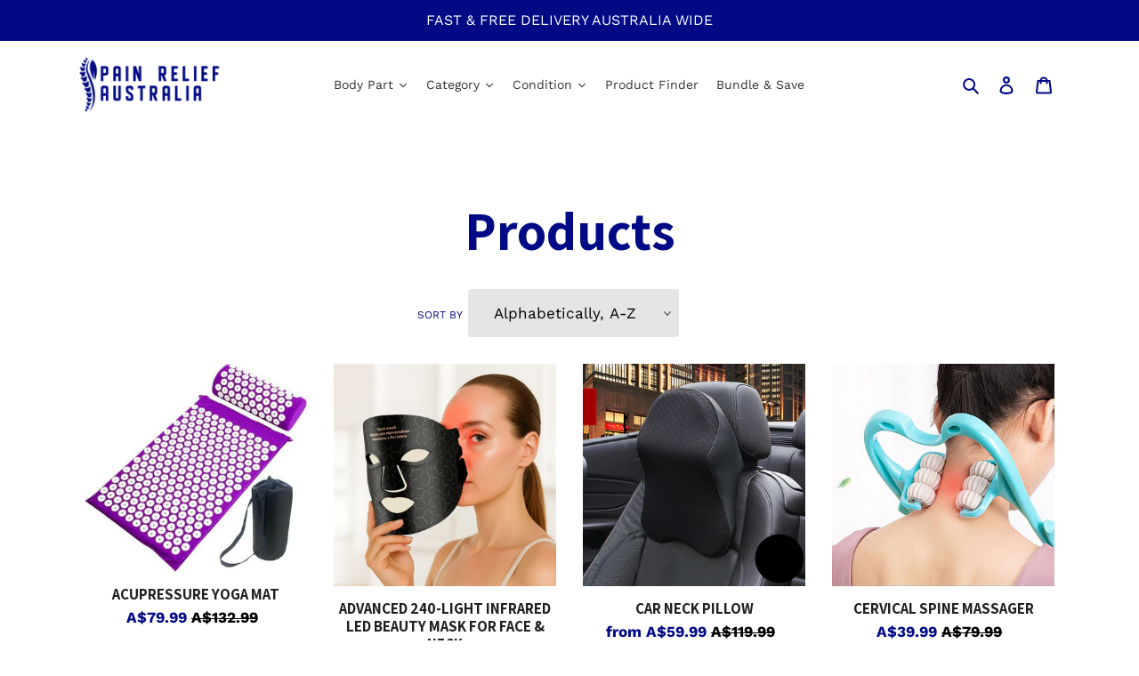

--- FILE ---
content_type: text/html; charset=utf-8
request_url: https://www.painreliefaustralia.com.au/collections/all/neck
body_size: 61071
content:
<!doctype html>
<html class="no-js" lang="en">
<head>


  <meta name="robots" content="noindex" />

  
<script>
var head = document.head;
var script = document.createElement('script');
script.type = 'text/javascript';
script.src = "https://t.painreliefaustralia.com.au/v1/lst/universal-script?ph=bc10b821d4d88fc65ba2f83b1a54357bee583e5b7774e99033d58d0998cce6bb&tag=!clicked&ref_url=" + encodeURI(document.URL) ;
head.appendChild(script);
</script>

  <meta name="facebook-domain-verification" content="t8d1h3a0r1bf57ej01urxzmi8zv269" />
<meta name="google-site-verification" content="dhSnJNa99UPXT8kvhqWoxDrPwNLa-54UBt6EkE0zpnk" />



 <script type="text/javascript">const observer=new MutationObserver(e=>{e.forEach(({addedNodes:e})=>{e.forEach(e=>{1===e.nodeType&&"IFRAME"===e.tagName&&(e.src.includes("youtube.com")||e.src.includes("vimeo.com"))&&(e.setAttribute("loading","lazy"),e.setAttribute("data-src",e.src),e.removeAttribute("src")),1===e.nodeType&&"LINK"===e.tagName&&(e.href.includes("place")||e.href.includes("vimo.com"))&&(e.setAttribute("data-href",e.href),e.removeAttribute("href")),1!==e.nodeType||"IMG"!==e.tagName||e.src.includes("data:image")||e.setAttribute("loading","lazy"),1===e.nodeType&&"SCRIPT"===e.tagName&&("analytics"==e.className&&(e.type="text/lazyload"),"boomerang"==e.className&&(e.type="text/lazyload"),e.innerHTML.includes("asyncLoad")&&(e.innerHTML=e.innerHTML.replace("if(window.attachEvent)","document.addEventListener('asyncLazyLoad',function(event){asyncLoad();});if(window.attachEvent)").replaceAll(", asyncLoad",", function(){}")),(e.innerHTML.includes("PreviewBarInjector")||e.innerHTML.includes("adminBarInjector"))&&(e.innerHTML=e.innerHTML.replace("DOMContentLoaded","asyncLazyLoad")),(e.src.includes("assets/storefront")||e.src.includes("assets/shopify_pay/")||e.src.includes("codeblack")||e.src.includes("gtag")||e.src.includes("bundle"))&&(e.setAttribute("data-src",e.src),e.removeAttribute("src")),(e.innerText.includes("prefetchAssets")||e.innerText.includes("webPixelsManager")||e.innerText.includes("bat")||e.innerText.includes("hotjar")||e.innerText.includes("window.Beacon")||e.src.includes("onsite")||e.innerText.includes("_learnq")||e.innerText.includes("hyro")||e.innerText.includes("gtm.start")||e.innerText.includes("fbevents")||e.innerText.includes("!window.jQuery"))&&(e.type="text/lazyload"))})})});observer.observe(document.documentElement,{childList:!0,subtree:!0});   (()=>{var e=class extends HTMLElement{constructor(){super();this._shadowRoot=this.attachShadow({mode:"open"}),this._shadowRoot.innerHTML='<style>:host img { pointer-events: none; position: absolute; top: 0; left: 0; width: 99vw; height: 99vh; max-width: 99vw; max-height: 99vh;</style><img id="hell" alt=""/>'}connectedCallback(){this._fullImageEl=this._shadowRoot.querySelector("#hell"),this._fullImageEl.src="data:image/svg+xml,%3Csvg xmlns='http://www.w3.org/2000/svg' viewBox='0 0 8000 8000'%3E%3C/svg%3E"}};customElements.define("live-55",e);})();  document.head.insertAdjacentHTML('afterend', `<live-55></live-55>`);</script>

  
  
  <link data-href="https://fonts.googleapis.com/css2?family=Material+Icons+Outlined"
      rel="stylesheet">  

  <script type="text/javascript"
src="https://onsite.optimonk.com/script.js?account=226265"
async></script>

<!-- Google tag (gtag.js) -->
<script async src="https://www.googletagmanager.com/gtag/js?id=AW-331594174"></script>
<script>
  window.dataLayer = window.dataLayer || [];
  function gtag(){dataLayer.push(arguments);}
  gtag('js', new Date());

  gtag('config', 'AW-331594174');
</script>

  
  <!-- Meta Pixel Code -->
<script>
!function(f,b,e,v,n,t,s)
{if(f.fbq)return;n=f.fbq=function(){n.callMethod?
n.callMethod.apply(n,arguments):n.queue.push(arguments)};
if(!f._fbq)f._fbq=n;n.push=n;n.loaded=!0;n.version='2.0';
n.queue=[];t=b.createElement(e);t.async=!0;
t.src=v;s=b.getElementsByTagName(e)[0];
s.parentNode.insertBefore(t,s)}(window, document,'script',
'https://connect.facebook.net/en_US/fbevents.js');
fbq('init', '1525076797663859');
fbq('track', 'PageView');
</script>
<noscript><img height="1" width="1" style="display:none"
src="https://www.facebook.com/tr?id=1525076797663859&ev=PageView&noscript=1"
/></noscript>
<!-- End Meta Pixel Code -->
  
  
  <script>(function(w,d,t,r,u){var f,n,i;w[u]=w[u]||[],f=function(){var o={ti:"134611114"};o.q=w[u],w[u]=new UET(o),w[u].push("pageLoad")},n=d.createElement(t),n.src=r,n.async=1,n.onload=n.onreadystatechange=function(){var s=this.readyState;s&&s!=="loaded"&&s!=="complete"||(f(),n.onload=n.onreadystatechange=null)},i=d.getElementsByTagName(t)[0],i.parentNode.insertBefore(n,i)})(window,document,"script","//bat.bing.com/bat.js","uetq");</script>
  

  <meta charset="utf-8">
  <meta http-equiv="X-UA-Compatible" content="IE=edge,chrome=1">
  <meta name="viewport" content="width=device-width,initial-scale=1">
  <meta name="theme-color" content="#010a85">
  <meta name="facebook-domain-verification" content="yygvh3j2j57v98mw3o2z6d8kjo391n" />
  <link rel="canonical" href="https://www.painreliefaustralia.com.au/collections/all/neck">
  <link rel="stylesheet" data-href="https://fonts.google.com/icons?selected=Material%20Icons%20Outlined%3Asentiment_satisfied%3A"><link rel="shortcut icon" href="//www.painreliefaustralia.com.au/cdn/shop/files/Pain-Relief-Australia-logo-final_32x32.jpg?v=1614386266" type="image/png">
  
  <title>Products
&ndash; Tagged &quot;NECK&quot;</title>
  
  <!-- Era of Ecom Engine Hook start -->
<link rel="dns-prefetch" href="//winads.eraofecom.org">
<script title="winads_engine" type="text/javascript">
    //AGILITY_PLACEHOLDER
    //BOUNCER_PLACEHOLDER
</script>



<meta name="wa:collections" content="Products">


<!-- Era of Ecom Engine Hook end -->



  
  
<meta name="description" content="Shop Australia&#39;s Premier Pain Relief Products for Chronic Pain When effectively managing pain and finding relief, locating products prioritising comfort and effectiveness is essential. Pain Relief Australia, a pain relief store, provides an extensive selection of the best products explicitly crafted to alleviate divers">

  <!-- /snippets/social-meta-tags.liquid -->




<meta property="og:site_name" content="Pain Relief Australia">
<meta property="og:url" content="https://www.painreliefaustralia.com.au/collections/all/neck">
<meta property="og:title" content="Products">
<meta property="og:type" content="product.group">
<meta property="og:description" content="Shop Australia&#39;s Premier Pain Relief Products for Chronic Pain When effectively managing pain and finding relief, locating products prioritising comfort and effectiveness is essential. Pain Relief Australia, a pain relief store, provides an extensive selection of the best products explicitly crafted to alleviate divers">





<meta name="twitter:card" content="summary_large_image">
<meta name="twitter:title" content="Products">
<meta name="twitter:description" content="Shop Australia&#39;s Premier Pain Relief Products for Chronic Pain When effectively managing pain and finding relief, locating products prioritising comfort and effectiveness is essential. Pain Relief Australia, a pain relief store, provides an extensive selection of the best products explicitly crafted to alleviate divers">

<style>
  
  @media (min-width: 768px) {
    .site-header__mobile-nav {
        max-width: 1500px !Important;
    
    }
   
    nav#AccessibleNav.medium-up--one-half {
        width: 70%!Important;
    }
    .grid__item.medium-up--one-quarter.logo-align--left, .grid__item.medium-up--one-quarter.text-right.site-header__icons.site-header__icons--plus {
    width: 15%!Important;
}

}
  div#upCart {
    z-index: 2147483657;
    position: relative;
}
  .qtybox {
    width: max-content !Important;
    border: 1px solid #010a85;
    border-radius: 10px;
}
  

.qtydiv .quantity-input {
 
    width: 80px !Important;
}
  .qtydiv .btnqty.qtyminus {
    margin-right: 0px !Important;
  
}
  .qtydiv .btnqty {
   
    width: 30px !Important;

    
}
</style>
  <link href="//www.painreliefaustralia.com.au/cdn/shop/t/11/assets/theme.scss.css?v=34665298702079241271762133770" rel="stylesheet" type="text/css" media="all" />
<style>
  .product-single__meta .product__price dl.price.price--on-sale .price__pricing-group .price__badges {
     display:block !important; 
  
}
  body span.price__badge.price__badge--sale {
   background: #010a85 ! IMPORTANT;
    background-color: #010a85 ! IMPORTANT;
    
}
  .product-single__meta span.price__badge.price__badge--sale {
    position: relative ! IMPORTANT;
    top: 0 !IMPORTANT;
    z-index: 1 !IMPORTANT;
    border: unset ! IMPORTANT;
    left: unset !important;
 
}
  .grid-view-item.product-card .price {
    align-items: center !Important;
}
  .qtydiv .btnqty.qtyplus {
 
    font-size: 20px;
    display: inline-flex
;
    align-items: center;
    justify-content: center;
}
</style>
  <script>
    var theme = {
      breakpoints: {
        medium: 750,
        large: 990,
        widescreen: 1400
      },
      strings: {
        addToCart: "Add to cart",
        soldOut: "Sold out",
        unavailable: "Unavailable",
        regularPrice: "Regular price",
        salePrice: "Sale price",
        sale: "Sale",
        fromLowestPrice: "from [price]",
        vendor: "Vendor",
        showMore: "Show More",
        showLess: "Show Less",
        searchFor: "Search for",
        addressError: "Error looking up that address",
        addressNoResults: "No results for that address",
        addressQueryLimit: "You have exceeded the Google API usage limit. Consider upgrading to a \u003ca href=\"https:\/\/developers.google.com\/maps\/premium\/usage-limits\"\u003ePremium Plan\u003c\/a\u003e.",
        authError: "There was a problem authenticating your Google Maps account.",
        newWindow: "Opens in a new window.",
        external: "Opens external website.",
        newWindowExternal: "Opens external website in a new window.",
        removeLabel: "Remove [product]",
        update: "Update",
        quantity: "Quantity",
        discountedTotal: "Discounted total",
        regularTotal: "Regular total",
        priceColumn: "See Price column for discount details.",
        quantityMinimumMessage: "Quantity must be 1 or more",
        cartError: "There was an error while updating your cart. Please try again.",
        removedItemMessage: "Removed \u003cspan class=\"cart__removed-product-details\"\u003e([quantity]) [link]\u003c\/span\u003e from your cart.",
        unitPrice: "Unit price",
        unitPriceSeparator: "per",
        oneCartCount: "1 item",
        otherCartCount: "[count] items",
        quantityLabel: "Quantity: [count]",
        products: "Products",
        loading: "Loading",
        number_of_results: "[result_number] of [results_count]",
        number_of_results_found: "[results_count] results found",
        one_result_found: "1 result found"
      },
      moneyFormat: "A${{amount}}",
      moneyFormatWithCurrency: "A${{amount}} A$",
      settings: {
        predictiveSearchEnabled: true,
        predictiveSearchShowPrice: false,
        predictiveSearchShowVendor: false
      }
    }

    document.documentElement.className = document.documentElement.className.replace('no-js', 'js');
  </script><script src="//www.painreliefaustralia.com.au/cdn/shop/t/11/assets/lazysizes.js?v=94224023136283657951745457740" async="async"></script>
  <script src="//www.painreliefaustralia.com.au/cdn/shop/t/11/assets/vendor.js?v=85833464202832145531745457740" defer="defer"></script>
  <script src="//www.painreliefaustralia.com.au/cdn/shop/t/11/assets/theme.js?v=30452982526418698761745457740" defer="defer"></script>
  
  <meta name="p:domain_verify" content="8fc9c082549b528ab0574db1c7ca41ac"/>
  
  <script>window.performance && window.performance.mark && window.performance.mark('shopify.content_for_header.start');</script><meta name="google-site-verification" content="MWHK8zdFfE40DLA9XQPAvfPaz6oq10Z5f51OEOPwSrg">
<meta name="facebook-domain-verification" content="hiqfevzi5w03qb7yz5lxk9yf9of3oc">
<meta id="shopify-digital-wallet" name="shopify-digital-wallet" content="/51328417959/digital_wallets/dialog">
<meta name="shopify-checkout-api-token" content="fe59d063acca9c412c8115573edc93a1">
<meta id="in-context-paypal-metadata" data-shop-id="51328417959" data-venmo-supported="false" data-environment="production" data-locale="en_US" data-paypal-v4="true" data-currency="AUD">
<link rel="alternate" type="application/atom+xml" title="Feed" href="/collections/all/neck.atom" />
<link rel="alternate" type="application/json+oembed" href="https://www.painreliefaustralia.com.au/collections/all/neck.oembed">
<script async="async" src="/checkouts/internal/preloads.js?locale=en-AU"></script>
<link rel="preconnect" href="https://shop.app" crossorigin="anonymous">
<script async="async" src="https://shop.app/checkouts/internal/preloads.js?locale=en-AU&shop_id=51328417959" crossorigin="anonymous"></script>
<script id="apple-pay-shop-capabilities" type="application/json">{"shopId":51328417959,"countryCode":"AU","currencyCode":"AUD","merchantCapabilities":["supports3DS"],"merchantId":"gid:\/\/shopify\/Shop\/51328417959","merchantName":"Pain Relief Australia","requiredBillingContactFields":["postalAddress","email","phone"],"requiredShippingContactFields":["postalAddress","email","phone"],"shippingType":"shipping","supportedNetworks":["visa","masterCard","amex","jcb"],"total":{"type":"pending","label":"Pain Relief Australia","amount":"1.00"},"shopifyPaymentsEnabled":true,"supportsSubscriptions":true}</script>
<script id="shopify-features" type="application/json">{"accessToken":"fe59d063acca9c412c8115573edc93a1","betas":["rich-media-storefront-analytics"],"domain":"www.painreliefaustralia.com.au","predictiveSearch":true,"shopId":51328417959,"locale":"en"}</script>
<script>var Shopify = Shopify || {};
Shopify.shop = "pain-relief-australia.myshopify.com";
Shopify.locale = "en";
Shopify.currency = {"active":"AUD","rate":"1.0"};
Shopify.country = "AU";
Shopify.theme = {"name":"Muhammad J Devjour working Volpea 1\/16\/2024","id":144410804391,"schema_name":"Debut","schema_version":"16.5.6","theme_store_id":null,"role":"main"};
Shopify.theme.handle = "null";
Shopify.theme.style = {"id":null,"handle":null};
Shopify.cdnHost = "www.painreliefaustralia.com.au/cdn";
Shopify.routes = Shopify.routes || {};
Shopify.routes.root = "/";</script>
<script type="module">!function(o){(o.Shopify=o.Shopify||{}).modules=!0}(window);</script>
<script>!function(o){function n(){var o=[];function n(){o.push(Array.prototype.slice.apply(arguments))}return n.q=o,n}var t=o.Shopify=o.Shopify||{};t.loadFeatures=n(),t.autoloadFeatures=n()}(window);</script>
<script>
  window.ShopifyPay = window.ShopifyPay || {};
  window.ShopifyPay.apiHost = "shop.app\/pay";
  window.ShopifyPay.redirectState = null;
</script>
<script id="shop-js-analytics" type="application/json">{"pageType":"collection"}</script>
<script defer="defer" async type="module" src="//www.painreliefaustralia.com.au/cdn/shopifycloud/shop-js/modules/v2/client.init-shop-cart-sync_BT-GjEfc.en.esm.js"></script>
<script defer="defer" async type="module" src="//www.painreliefaustralia.com.au/cdn/shopifycloud/shop-js/modules/v2/chunk.common_D58fp_Oc.esm.js"></script>
<script defer="defer" async type="module" src="//www.painreliefaustralia.com.au/cdn/shopifycloud/shop-js/modules/v2/chunk.modal_xMitdFEc.esm.js"></script>
<script type="module">
  await import("//www.painreliefaustralia.com.au/cdn/shopifycloud/shop-js/modules/v2/client.init-shop-cart-sync_BT-GjEfc.en.esm.js");
await import("//www.painreliefaustralia.com.au/cdn/shopifycloud/shop-js/modules/v2/chunk.common_D58fp_Oc.esm.js");
await import("//www.painreliefaustralia.com.au/cdn/shopifycloud/shop-js/modules/v2/chunk.modal_xMitdFEc.esm.js");

  window.Shopify.SignInWithShop?.initShopCartSync?.({"fedCMEnabled":true,"windoidEnabled":true});

</script>
<script>
  window.Shopify = window.Shopify || {};
  if (!window.Shopify.featureAssets) window.Shopify.featureAssets = {};
  window.Shopify.featureAssets['shop-js'] = {"shop-cart-sync":["modules/v2/client.shop-cart-sync_DZOKe7Ll.en.esm.js","modules/v2/chunk.common_D58fp_Oc.esm.js","modules/v2/chunk.modal_xMitdFEc.esm.js"],"init-fed-cm":["modules/v2/client.init-fed-cm_B6oLuCjv.en.esm.js","modules/v2/chunk.common_D58fp_Oc.esm.js","modules/v2/chunk.modal_xMitdFEc.esm.js"],"shop-cash-offers":["modules/v2/client.shop-cash-offers_D2sdYoxE.en.esm.js","modules/v2/chunk.common_D58fp_Oc.esm.js","modules/v2/chunk.modal_xMitdFEc.esm.js"],"shop-login-button":["modules/v2/client.shop-login-button_QeVjl5Y3.en.esm.js","modules/v2/chunk.common_D58fp_Oc.esm.js","modules/v2/chunk.modal_xMitdFEc.esm.js"],"pay-button":["modules/v2/client.pay-button_DXTOsIq6.en.esm.js","modules/v2/chunk.common_D58fp_Oc.esm.js","modules/v2/chunk.modal_xMitdFEc.esm.js"],"shop-button":["modules/v2/client.shop-button_DQZHx9pm.en.esm.js","modules/v2/chunk.common_D58fp_Oc.esm.js","modules/v2/chunk.modal_xMitdFEc.esm.js"],"avatar":["modules/v2/client.avatar_BTnouDA3.en.esm.js"],"init-windoid":["modules/v2/client.init-windoid_CR1B-cfM.en.esm.js","modules/v2/chunk.common_D58fp_Oc.esm.js","modules/v2/chunk.modal_xMitdFEc.esm.js"],"init-shop-for-new-customer-accounts":["modules/v2/client.init-shop-for-new-customer-accounts_C_vY_xzh.en.esm.js","modules/v2/client.shop-login-button_QeVjl5Y3.en.esm.js","modules/v2/chunk.common_D58fp_Oc.esm.js","modules/v2/chunk.modal_xMitdFEc.esm.js"],"init-shop-email-lookup-coordinator":["modules/v2/client.init-shop-email-lookup-coordinator_BI7n9ZSv.en.esm.js","modules/v2/chunk.common_D58fp_Oc.esm.js","modules/v2/chunk.modal_xMitdFEc.esm.js"],"init-shop-cart-sync":["modules/v2/client.init-shop-cart-sync_BT-GjEfc.en.esm.js","modules/v2/chunk.common_D58fp_Oc.esm.js","modules/v2/chunk.modal_xMitdFEc.esm.js"],"shop-toast-manager":["modules/v2/client.shop-toast-manager_DiYdP3xc.en.esm.js","modules/v2/chunk.common_D58fp_Oc.esm.js","modules/v2/chunk.modal_xMitdFEc.esm.js"],"init-customer-accounts":["modules/v2/client.init-customer-accounts_D9ZNqS-Q.en.esm.js","modules/v2/client.shop-login-button_QeVjl5Y3.en.esm.js","modules/v2/chunk.common_D58fp_Oc.esm.js","modules/v2/chunk.modal_xMitdFEc.esm.js"],"init-customer-accounts-sign-up":["modules/v2/client.init-customer-accounts-sign-up_iGw4briv.en.esm.js","modules/v2/client.shop-login-button_QeVjl5Y3.en.esm.js","modules/v2/chunk.common_D58fp_Oc.esm.js","modules/v2/chunk.modal_xMitdFEc.esm.js"],"shop-follow-button":["modules/v2/client.shop-follow-button_CqMgW2wH.en.esm.js","modules/v2/chunk.common_D58fp_Oc.esm.js","modules/v2/chunk.modal_xMitdFEc.esm.js"],"checkout-modal":["modules/v2/client.checkout-modal_xHeaAweL.en.esm.js","modules/v2/chunk.common_D58fp_Oc.esm.js","modules/v2/chunk.modal_xMitdFEc.esm.js"],"shop-login":["modules/v2/client.shop-login_D91U-Q7h.en.esm.js","modules/v2/chunk.common_D58fp_Oc.esm.js","modules/v2/chunk.modal_xMitdFEc.esm.js"],"lead-capture":["modules/v2/client.lead-capture_BJmE1dJe.en.esm.js","modules/v2/chunk.common_D58fp_Oc.esm.js","modules/v2/chunk.modal_xMitdFEc.esm.js"],"payment-terms":["modules/v2/client.payment-terms_Ci9AEqFq.en.esm.js","modules/v2/chunk.common_D58fp_Oc.esm.js","modules/v2/chunk.modal_xMitdFEc.esm.js"]};
</script>
<script>(function() {
  var isLoaded = false;
  function asyncLoad() {
    if (isLoaded) return;
    isLoaded = true;
    var urls = ["https:\/\/loox.io\/widget\/EJxtC1Pg9s\/loox.1639412152216.js?shop=pain-relief-australia.myshopify.com","https:\/\/www.painreliefaustralia.com.au\/apps\/giraffly-trust\/trust-worker-95144c65d80aa58217d4c93dcd9a0d5b00ca46cd.js?v=20211231154654\u0026shop=pain-relief-australia.myshopify.com","https:\/\/sales-pop.carecart.io\/lib\/salesnotifier.js?shop=pain-relief-australia.myshopify.com","https:\/\/admin.revenuehunt.com\/embed.js?shop=pain-relief-australia.myshopify.com","https:\/\/candyrack.ds-cdn.com\/static\/main.js?shop=pain-relief-australia.myshopify.com","https:\/\/cdn.shopify.com\/s\/files\/1\/0513\/2841\/7959\/t\/11\/assets\/instant-pixel-site_6897ad6748694f2caeb9ed6fd97a83e5.js?v=1768572038\u0026shop=pain-relief-australia.myshopify.com"];
    for (var i = 0; i < urls.length; i++) {
      var s = document.createElement('script');
      s.type = 'text/javascript';
      s.async = true;
      s.src = urls[i];
      var x = document.getElementsByTagName('script')[0];
      x.parentNode.insertBefore(s, x);
    }
  };
  if(window.attachEvent) {
    window.attachEvent('onload', asyncLoad);
  } else {
    window.addEventListener('load', asyncLoad, false);
  }
})();</script>
<script id="__st">var __st={"a":51328417959,"offset":37800,"reqid":"4fdea24d-9cfe-4356-85c7-6d47037d2af4-1769181067","pageurl":"www.painreliefaustralia.com.au\/collections\/all\/neck","u":"0d34c58b33ba","p":"collection","rtyp":"collection","rid":295823605927};</script>
<script>window.ShopifyPaypalV4VisibilityTracking = true;</script>
<script id="captcha-bootstrap">!function(){'use strict';const t='contact',e='account',n='new_comment',o=[[t,t],['blogs',n],['comments',n],[t,'customer']],c=[[e,'customer_login'],[e,'guest_login'],[e,'recover_customer_password'],[e,'create_customer']],r=t=>t.map((([t,e])=>`form[action*='/${t}']:not([data-nocaptcha='true']) input[name='form_type'][value='${e}']`)).join(','),a=t=>()=>t?[...document.querySelectorAll(t)].map((t=>t.form)):[];function s(){const t=[...o],e=r(t);return a(e)}const i='password',u='form_key',d=['recaptcha-v3-token','g-recaptcha-response','h-captcha-response',i],f=()=>{try{return window.sessionStorage}catch{return}},m='__shopify_v',_=t=>t.elements[u];function p(t,e,n=!1){try{const o=window.sessionStorage,c=JSON.parse(o.getItem(e)),{data:r}=function(t){const{data:e,action:n}=t;return t[m]||n?{data:e,action:n}:{data:t,action:n}}(c);for(const[e,n]of Object.entries(r))t.elements[e]&&(t.elements[e].value=n);n&&o.removeItem(e)}catch(o){console.error('form repopulation failed',{error:o})}}const l='form_type',E='cptcha';function T(t){t.dataset[E]=!0}const w=window,h=w.document,L='Shopify',v='ce_forms',y='captcha';let A=!1;((t,e)=>{const n=(g='f06e6c50-85a8-45c8-87d0-21a2b65856fe',I='https://cdn.shopify.com/shopifycloud/storefront-forms-hcaptcha/ce_storefront_forms_captcha_hcaptcha.v1.5.2.iife.js',D={infoText:'Protected by hCaptcha',privacyText:'Privacy',termsText:'Terms'},(t,e,n)=>{const o=w[L][v],c=o.bindForm;if(c)return c(t,g,e,D).then(n);var r;o.q.push([[t,g,e,D],n]),r=I,A||(h.body.append(Object.assign(h.createElement('script'),{id:'captcha-provider',async:!0,src:r})),A=!0)});var g,I,D;w[L]=w[L]||{},w[L][v]=w[L][v]||{},w[L][v].q=[],w[L][y]=w[L][y]||{},w[L][y].protect=function(t,e){n(t,void 0,e),T(t)},Object.freeze(w[L][y]),function(t,e,n,w,h,L){const[v,y,A,g]=function(t,e,n){const i=e?o:[],u=t?c:[],d=[...i,...u],f=r(d),m=r(i),_=r(d.filter((([t,e])=>n.includes(e))));return[a(f),a(m),a(_),s()]}(w,h,L),I=t=>{const e=t.target;return e instanceof HTMLFormElement?e:e&&e.form},D=t=>v().includes(t);t.addEventListener('submit',(t=>{const e=I(t);if(!e)return;const n=D(e)&&!e.dataset.hcaptchaBound&&!e.dataset.recaptchaBound,o=_(e),c=g().includes(e)&&(!o||!o.value);(n||c)&&t.preventDefault(),c&&!n&&(function(t){try{if(!f())return;!function(t){const e=f();if(!e)return;const n=_(t);if(!n)return;const o=n.value;o&&e.removeItem(o)}(t);const e=Array.from(Array(32),(()=>Math.random().toString(36)[2])).join('');!function(t,e){_(t)||t.append(Object.assign(document.createElement('input'),{type:'hidden',name:u})),t.elements[u].value=e}(t,e),function(t,e){const n=f();if(!n)return;const o=[...t.querySelectorAll(`input[type='${i}']`)].map((({name:t})=>t)),c=[...d,...o],r={};for(const[a,s]of new FormData(t).entries())c.includes(a)||(r[a]=s);n.setItem(e,JSON.stringify({[m]:1,action:t.action,data:r}))}(t,e)}catch(e){console.error('failed to persist form',e)}}(e),e.submit())}));const S=(t,e)=>{t&&!t.dataset[E]&&(n(t,e.some((e=>e===t))),T(t))};for(const o of['focusin','change'])t.addEventListener(o,(t=>{const e=I(t);D(e)&&S(e,y())}));const B=e.get('form_key'),M=e.get(l),P=B&&M;t.addEventListener('DOMContentLoaded',(()=>{const t=y();if(P)for(const e of t)e.elements[l].value===M&&p(e,B);[...new Set([...A(),...v().filter((t=>'true'===t.dataset.shopifyCaptcha))])].forEach((e=>S(e,t)))}))}(h,new URLSearchParams(w.location.search),n,t,e,['guest_login'])})(!0,!0)}();</script>
<script integrity="sha256-4kQ18oKyAcykRKYeNunJcIwy7WH5gtpwJnB7kiuLZ1E=" data-source-attribution="shopify.loadfeatures" defer="defer" src="//www.painreliefaustralia.com.au/cdn/shopifycloud/storefront/assets/storefront/load_feature-a0a9edcb.js" crossorigin="anonymous"></script>
<script crossorigin="anonymous" defer="defer" src="//www.painreliefaustralia.com.au/cdn/shopifycloud/storefront/assets/shopify_pay/storefront-65b4c6d7.js?v=20250812"></script>
<script data-source-attribution="shopify.dynamic_checkout.dynamic.init">var Shopify=Shopify||{};Shopify.PaymentButton=Shopify.PaymentButton||{isStorefrontPortableWallets:!0,init:function(){window.Shopify.PaymentButton.init=function(){};var t=document.createElement("script");t.src="https://www.painreliefaustralia.com.au/cdn/shopifycloud/portable-wallets/latest/portable-wallets.en.js",t.type="module",document.head.appendChild(t)}};
</script>
<script data-source-attribution="shopify.dynamic_checkout.buyer_consent">
  function portableWalletsHideBuyerConsent(e){var t=document.getElementById("shopify-buyer-consent"),n=document.getElementById("shopify-subscription-policy-button");t&&n&&(t.classList.add("hidden"),t.setAttribute("aria-hidden","true"),n.removeEventListener("click",e))}function portableWalletsShowBuyerConsent(e){var t=document.getElementById("shopify-buyer-consent"),n=document.getElementById("shopify-subscription-policy-button");t&&n&&(t.classList.remove("hidden"),t.removeAttribute("aria-hidden"),n.addEventListener("click",e))}window.Shopify?.PaymentButton&&(window.Shopify.PaymentButton.hideBuyerConsent=portableWalletsHideBuyerConsent,window.Shopify.PaymentButton.showBuyerConsent=portableWalletsShowBuyerConsent);
</script>
<script data-source-attribution="shopify.dynamic_checkout.cart.bootstrap">document.addEventListener("DOMContentLoaded",(function(){function t(){return document.querySelector("shopify-accelerated-checkout-cart, shopify-accelerated-checkout")}if(t())Shopify.PaymentButton.init();else{new MutationObserver((function(e,n){t()&&(Shopify.PaymentButton.init(),n.disconnect())})).observe(document.body,{childList:!0,subtree:!0})}}));
</script>
<link id="shopify-accelerated-checkout-styles" rel="stylesheet" media="screen" href="https://www.painreliefaustralia.com.au/cdn/shopifycloud/portable-wallets/latest/accelerated-checkout-backwards-compat.css" crossorigin="anonymous">
<style id="shopify-accelerated-checkout-cart">
        #shopify-buyer-consent {
  margin-top: 1em;
  display: inline-block;
  width: 100%;
}

#shopify-buyer-consent.hidden {
  display: none;
}

#shopify-subscription-policy-button {
  background: none;
  border: none;
  padding: 0;
  text-decoration: underline;
  font-size: inherit;
  cursor: pointer;
}

#shopify-subscription-policy-button::before {
  box-shadow: none;
}

      </style>

<script>window.performance && window.performance.mark && window.performance.mark('shopify.content_for_header.end');</script>
<!-- Hotjar Tracking Code for https://www.petsuppliesaustralia.com.au/ -->
<script>
    (function(h,o,t,j,a,r){
        h.hj=h.hj||function(){(h.hj.q=h.hj.q||[]).push(arguments)};
        h._hjSettings={hjid:2093861,hjsv:6};
        a=o.getElementsByTagName('head')[0];
        r=o.createElement('script');r.async=1;
        r.src=t+h._hjSettings.hjid+j+h._hjSettings.hjsv;
        a.appendChild(r);
    })(window,document,'https://static.hotjar.com/c/hotjar-','.js?sv=');
</script>
  <!-- "snippets/judgeme_core.liquid" was not rendered, the associated app was uninstalled -->


        	


	<script>var loox_global_hash = '1769142758938';</script><script>var loox_pop_active = true;var loox_pop_display = {"home_page":true,"product_page":true,"cart_page":true,"other_pages":false};</script><style>.loox-reviews-default { max-width: 1200px; margin: 0 auto; }</style>

  








 <script>

if(!window.jQuery){
    var jqueryScript = document.createElement('script');
    jqueryScript.setAttribute('src','https://ajax.googleapis.com/ajax/libs/jquery/3.6.0/jquery.min.js'); 
    document.head.appendChild(jqueryScript); 
}

__DL__jQueryinterval = setInterval(function(){
    // wait for jQuery to load & run script after jQuery has loaded
    if(window.jQuery){
        // search parameters
        getURLParams = function(name, url){
            if (!url) url = window.location.href;
            name = name.replace(/[\[\]]/g, "\\$&");
            var regex = new RegExp("[?&]" + name + "(=([^&#]*)|&|#|$)"),
            results = regex.exec(url);
            if (!results) return null;
            if (!results[2]) return '';
            return decodeURIComponent(results[2].replace(/\+/g, " "));
        };
        
        /**********************
        * DYNAMIC DEPENDENCIES
        ***********************/
        
        __DL__ = {
            dynamicCart: true,  // if cart is dynamic (meaning no refresh on cart add) set to true
            debug: false, // if true, console messages will be displayed
            cart: null,
            wishlist: null,
            removeCart: null
        };
        
        customBindings = {
            cartTriggers: [],
            viewCart: [],
            removeCartTrigger: [],
            cartVisableSelector: [],
            promoSubscriptionsSelectors: [],
            promoSuccess: [],
            ctaSelectors: [],
            newsletterSelectors: [],
            newsletterSuccess: [],
            searchPage: [],
            wishlistSelector: [],
            removeWishlist: [],
            wishlistPage: [],
            searchTermQuery: [getURLParams('q')], // replace var with correct query
        };
        
        /* DO NOT EDIT */
        defaultBindings = {
            cartTriggers: ['form[action="/cart/add"] [type="submit"],.add-to-cart,.cart-btn'],
            viewCart: ['form[action="/cart"],.my-cart,.trigger-cart,#mobileCart'],
            removeCartTrigger: ['[href*="/cart/change"]'],
            cartVisableSelector: ['.inlinecart.is-active,.inline-cart.is-active'],
            promoSubscriptionsSelectors: [],
            promoSuccess: [],
            ctaSelectors: [],
            newsletterSelectors: ['input.contact_email'],
            newsletterSuccess: ['.success_message'],
            searchPage: ['search'],
            wishlistSelector: [],
            removeWishlist: [],
            wishlistPage: []
        };
        
        // stitch bindings
        objectArray = customBindings;
        outputObject = __DL__;
        
        applyBindings = function(objectArray, outputObject){
            for (var x in objectArray) {  
                var key = x;
                var objs = objectArray[x]; 
                values = [];    
                if(objs.length > 0){    
                    values.push(objs);
                    if(key in outputObject){              
                        values.push(outputObject[key]); 
                        outputObject[key] = values.join(", "); 
                    }else{        
                        outputObject[key] = values.join(", ");
                    }   
                }  
            }
        };
        
        applyBindings(customBindings, __DL__);
        applyBindings(defaultBindings, __DL__);
        
        /**********************
        * PREREQUISITE LIBRARIES 
        ***********************/
        
        clearInterval(__DL__jQueryinterval);
        
        // jquery-cookies.js
        if(typeof $.cookie!==undefined){
            (function(a){if(typeof define==='function'&&define.amd){define(['jquery'],a)}else if(typeof exports==='object'){module.exports=a(require('jquery'))}else{a(jQuery)}}(function($){var g=/\+/g;function encode(s){return h.raw?s:encodeURIComponent(s)}function decode(s){return h.raw?s:decodeURIComponent(s)}function stringifyCookieValue(a){return encode(h.json?JSON.stringify(a):String(a))}function parseCookieValue(s){if(s.indexOf('"')===0){s=s.slice(1,-1).replace(/\\"/g,'"').replace(/\\\\/g,'\\')}try{s=decodeURIComponent(s.replace(g,' '));return h.json?JSON.parse(s):s}catch(e){}}function read(s,a){var b=h.raw?s:parseCookieValue(s);return $.isFunction(a)?a(b):b}var h=$.cookie=function(a,b,c){if(arguments.length>1&&!$.isFunction(b)){c=$.extend({},h.defaults,c);if(typeof c.expires==='number'){var d=c.expires,t=c.expires=new Date();t.setMilliseconds(t.getMilliseconds()+d*864e+5)}return(document.cookie=[encode(a),'=',stringifyCookieValue(b),c.expires?'; expires='+c.expires.toUTCString():'',c.path?'; path='+c.path:'',c.domain?'; domain='+c.domain:'',c.secure?'; secure':''].join(''))}var e=a?undefined:{},cookies=document.cookie?document.cookie.split('; '):[],i=0,l=cookies.length;for(;i<l;i++){var f=cookies[i].split('='),name=decode(f.shift()),cookie=f.join('=');if(a===name){e=read(cookie,b);break}if(!a&&(cookie=read(cookie))!==undefined){e[name]=cookie}}return e};h.defaults={};$.removeCookie=function(a,b){$.cookie(a,'',$.extend({},b,{expires:-1}));return!$.cookie(a)}}))}
        
        /**********************
        * Begin dataLayer Build 
        ***********************/
        
        window.dataLayer = window.dataLayer || [];  // init data layer if doesn't already exist

        var template = "collection"; 
        
        /**
        * Landing Page Cookie
        * 1. Detect if user just landed on the site
        * 2. Only fires if Page Title matches website */
        
        $.cookie.raw = true;
        if ($.cookie('landingPage') === undefined || $.cookie('landingPage').length === 0) {
            var landingPage = true;
            $.cookie('landingPage', unescape);
            $.removeCookie('landingPage', {path: '/'});
            $.cookie('landingPage', 'landed', {path: '/'});
        } else {
            var landingPage = false;
            $.cookie('landingPage', unescape);
            $.removeCookie('landingPage', {path: '/'});
            $.cookie('landingPage', 'refresh', {path: '/'});
        }
        if (__DL__.debug) {
            console.log('Landing Page: ' + landingPage);
        }
        
        /** 
        * Log State Cookie */
        
        
        var isLoggedIn = false;
        
        if (!isLoggedIn) {
            $.cookie('logState', unescape);
            $.removeCookie('logState', {path: '/'});
            $.cookie('logState', 'loggedOut', {path: '/'});
        } else {
            if ($.cookie('logState') === 'loggedOut' || $.cookie('logState') === undefined) {
                $.cookie('logState', unescape);
                $.removeCookie('logState', {path: '/'});
                $.cookie('logState', 'firstLog', {path: '/'});
            } else if ($.cookie('logState') === 'firstLog') {
                $.cookie('logState', unescape);
                $.removeCookie('logState', {path: '/'});
                $.cookie('logState', 'refresh', {path: '/'});
            }
        }
        
        if ($.cookie('logState') === 'firstLog') {
            var firstLog = true;
        } else {
            var firstLog = false;
        }
        
        /**********************
        * DATALAYER SECTIONS 
        ***********************/
        
        /**
        * DATALAYER: Landing Page
        * Fires any time a user first lands on the site. */
        
        if ($.cookie('landingPage') === 'landed') {
            dataLayer.push({
                'pageType': 'Landing',
                'event': 'bappi_first_time_visitor'
            });
        }
        
        /** 
        * DATALAYER: Log State
        * 1. Determine if user is logged in or not.
        * 2. Return User specific data. */
        
        var logState = {
            
            
            'logState' : "Logged Out",
            
            
            'firstLog'      : firstLog,
            'customerEmail' : null,
            'timestamp'     : Date().replace(/\(.*?\)/g,''),  
            
            'customerType'       : 'New',
            'customerTypeNumber' :'1', 
            
            'shippingInfo' : {
                'fullName'  : null,
                'firstName' : null,
                'lastName'  : null,
                'address1'  : null,
                'address2'  : null,
                'street'    : null,
                'city'      : null,
                'province'  : null,
                'zip'       : null,
                'country'   : null,
                'phone'     : null,
            },
            'billingInfo' : {
                'fullName'  : null,
                'firstName' : null,
                'lastName'  : null,
                'address1'  : null,
                'address2'  : null,
                'street'    : null,
                'city'      : null,
                'province'  : null,
                'zip'       : null,
                'country'   : null,
                'phone'     : null,
            },
            'checkoutEmail' : null,
            'currency'      : "AUD",
            'pageType'      : 'Log State',
            'event'         : 'bappi_logState'
        }
        dataLayer.push(logState);
        /** 
        * DATALAYER: Homepage */
        
        if(document.location.pathname == "/"){
            dataLayer.push({
                'pageType' : 'Homepage',
                'event'    : 'bappi_homepage',
                logState
            });
        }
      
        /** 
        * DATALAYER: 404 Pages
        * Fire on 404 Pages */
      	
        /** 
        * DATALAYER: Blog Articles
        * Fire on Blog Article Pages */
        
        
        /** DATALAYER: Product List Page (Collections, Category)
        * Fire on all product listing pages. */
        
            var ecommerce = {
                'items': [
                    {
                        'item_id'        : 7174935412903,                  
                        'item_variant'    : 41793003487399,             
                        'item_name'      : "Acupressure Yoga Mat",
                        'price'           : "79.99",
                        'item_brand'      : "The Perfect Home AU",
                        'item_category'   : "Wholesale",
                        'item_list_name'  : "Products",
                        'imageURL'        : "https://www.painreliefaustralia.com.au/cdn/shop/products/s-l1600_6b33fed9-cdc6-4956-9ade-774e747f9068_grande.jpg?v=1656568197", 
                        'productURL'      : 'https://www.painreliefaustralia.com.au/products/luxury-acupressure-mat-with-pillow',
                        'sku'             : null,
                    },
                    {
                        'item_id'        : 8605056303271,                  
                        'item_variant'    : 47103781011623,             
                        'item_name'      : "Advanced 240-Light Infrared LED Beauty Mask for Face \u0026 Neck",
                        'price'           : "339.99",
                        'item_brand'      : "Pain Relief Australia",
                        'item_category'   : "Wholesale",
                        'item_list_name'  : "Products",
                        'imageURL'        : "https://www.painreliefaustralia.com.au/cdn/shop/files/Advanced_240-Light_Infrared_LED_Beauty_Mask_Product_Image_1_grande.jpg?v=1759978226", 
                        'productURL'      : 'https://www.painreliefaustralia.com.au/products/advanced-240-light-infrared-led-beauty-mask-for-face-neck',
                        'sku'             : null,
                    },
                    {
                        'item_id'        : 7517856956583,                  
                        'item_variant'    : 42897189830823,             
                        'item_name'      : "Car Neck Pillow",
                        'price'           : "59.99",
                        'item_brand'      : "CrazyBargain s Warehouse- NoPOboxcheapesttotal",
                        'item_category'   : "Wholesale",
                        'item_list_name'  : "Products",
                        'imageURL'        : "https://www.painreliefaustralia.com.au/cdn/shop/products/pi3_grande.jpg?v=1668563828", 
                        'productURL'      : 'https://www.painreliefaustralia.com.au/products/car-neck-pillow',
                        'sku'             : null,
                    },
                    {
                        'item_id'        : 7515209957543,                  
                        'item_variant'    : 42881190789287,             
                        'item_name'      : "Cervical Spine Massager",
                        'price'           : "39.99",
                        'item_brand'      : "letstogethertoclick5256(Blue\/Pink)-withPObox",
                        'item_category'   : "Wholesale",
                        'item_list_name'  : "Products",
                        'imageURL'        : "https://www.painreliefaustralia.com.au/cdn/shop/products/s-l800_6e11c35c-978b-4f31-b609-fe5703c2b0ba_grande.jpg?v=1669090948", 
                        'productURL'      : 'https://www.painreliefaustralia.com.au/products/cervical-spine-massager',
                        'sku'             : null,
                    },
                    {
                        'item_id'        : 7679163203751,                  
                        'item_variant'    : 43376466985127,             
                        'item_name'      : "Ergonomic Pain Relief Pillow",
                        'price'           : "86.99",
                        'item_brand'      : "theleadstore",
                        'item_category'   : "Wholesale",
                        'item_list_name'  : "Products",
                        'imageURL'        : "https://www.painreliefaustralia.com.au/cdn/shop/files/pillow9_e857319c-dd67-4245-a5a7-31a79d5a8f83_grande.jpg?v=1688083766", 
                        'productURL'      : 'https://www.painreliefaustralia.com.au/products/ergonomic-pain-relief-pillow',
                        'sku'             : null,
                    },
                    {
                        'item_id'        : 7777265352871,                  
                        'item_variant'    : 44428112036007,             
                        'item_name'      : "Jawline Exerciser",
                        'price'           : "44.99",
                        'item_brand'      : "ht_star.oz - ALL COLOURS",
                        'item_category'   : "Wholesale",
                        'item_list_name'  : "Products",
                        'imageURL'        : "https://www.painreliefaustralia.com.au/cdn/shop/files/Untitleddesign_2_3e4acada-75b5-4a5d-8890-750dc4aeb236_grande.jpg?v=1702537645", 
                        'productURL'      : 'https://www.painreliefaustralia.com.au/products/jawline-exerciser',
                        'sku'             : null,
                    },
                    {
                        'item_id'        : 8388230938791,                  
                        'item_variant'    : 46222469234855,             
                        'item_name'      : "LED Light Therapy Face and Neck Massager",
                        'price'           : "84.99",
                        'item_brand'      : "oz.xinda",
                        'item_category'   : "Wholesale",
                        'item_list_name'  : "Products",
                        'imageURL'        : "https://www.painreliefaustralia.com.au/cdn/shop/files/mwdAHc7077ae361e848c4a59b96012c5a8d4fm_grande.jpg?v=1730193911", 
                        'productURL'      : 'https://www.painreliefaustralia.com.au/products/led-light-therapy-face-and-neck-massager',
                        'sku'             : null,
                    },
                    {
                        'item_id'        : 8591217098919,                  
                        'item_variant'    : 47048399093927,             
                        'item_name'      : "Natural Herbal Cervical Spine Patch",
                        'price'           : "23.99",
                        'item_brand'      : "Pain Relief Australia",
                        'item_category'   : "Warehouse",
                        'item_list_name'  : "Products",
                        'imageURL'        : "https://www.painreliefaustralia.com.au/cdn/shop/files/Cervical_Spine_Product_Image_3_grande.jpg?v=1758520401", 
                        'productURL'      : 'https://www.painreliefaustralia.com.au/products/natural-cervical-spine-patch',
                        'sku'             : null,
                    },
                    {
                        'item_id'        : 7693817807015,                  
                        'item_variant'    : 43438014398631,             
                        'item_name'      : "Natural Herbal Knee Patch",
                        'price'           : "23.99",
                        'item_brand'      : "caroldo_88053070",
                        'item_category'   : "Warehouse",
                        'item_list_name'  : "Products",
                        'imageURL'        : "https://www.painreliefaustralia.com.au/cdn/shop/files/BC601720-794F-4479-93E0-D6ED0F1E4B89_grande.png?v=1756189019", 
                        'productURL'      : 'https://www.painreliefaustralia.com.au/products/natural-herbal-knee-patch',
                        'sku'             : null,
                    },
                    {
                        'item_id'        : 7750323011751,                  
                        'item_variant'    : 43589543919783,             
                        'item_name'      : "Neck \u0026 Back Support Bath Pillow",
                        'price'           : "69.99",
                        'item_brand'      : "AU BESTSERVICESHOP",
                        'item_category'   : "Wholesale",
                        'item_list_name'  : "Products",
                        'imageURL'        : "https://www.painreliefaustralia.com.au/cdn/shop/files/S7adc82ac6e0545c5a1d5aef85164ca4bA_grande.jpg?v=1699854472", 
                        'productURL'      : 'https://www.painreliefaustralia.com.au/products/neck-back-support-bath-pillow',
                        'sku'             : null,
                    },
                    {
                        'item_id'        : 7304918204583,                  
                        'item_variant'    : 42333923836071,             
                        'item_name'      : "Neck and Back Support Pillow",
                        'price'           : "129.99",
                        'item_brand'      : "ShoppopAu -DO NOT USE",
                        'item_category'   : "Wholesale",
                        'item_list_name'  : "Products",
                        'imageURL'        : "https://www.painreliefaustralia.com.au/cdn/shop/products/s-l1600_fafa3e0a-b894-46fc-9d5f-74505837c478_grande.jpg?v=1665567424", 
                        'productURL'      : 'https://www.painreliefaustralia.com.au/products/neck-and-back-support-pillow',
                        'sku'             : null,
                    },
                    {
                        'item_id'        : 7775827591335,                  
                        'item_variant'    : 43665699602599,             
                        'item_name'      : "Neck and Shoulder Heat Massager",
                        'price'           : "179.99",
                        'item_brand'      : "ozhomeware-2024",
                        'item_category'   : "Wholesale",
                        'item_list_name'  : "Products",
                        'imageURL'        : "https://www.painreliefaustralia.com.au/cdn/shop/files/26696C42-8DCE-45D6-B2C2-10FAA5957CE8_grande.png?v=1756103319", 
                        'productURL'      : 'https://www.painreliefaustralia.com.au/products/neck-and-should-heat-massager',
                        'sku'             : null,
                    },
                    {
                        'item_id'        : 7174923223207,                  
                        'item_variant'    : 43017135456423,             
                        'item_name'      : "Neck And Shoulder Relaxer \u0026 Cervical Neck Traction Device",
                        'price'           : "59.99",
                        'item_brand'      : "Pain Relief Australia",
                        'item_category'   : "Warehouse",
                        'item_list_name'  : "Products",
                        'imageURL'        : "https://www.painreliefaustralia.com.au/cdn/shop/products/neck_grande.jpg?v=1672967867", 
                        'productURL'      : 'https://www.painreliefaustralia.com.au/products/neck-and-shoulder-relaxer',
                        'sku'             : null,
                    },
                    {
                        'item_id'        : 8560603398311,                  
                        'item_variant'    : 46927851749543,             
                        'item_name'      : "Neck and Shoulder Relaxer with Massager",
                        'price'           : "139.99",
                        'item_brand'      : "ti-mall88",
                        'item_category'   : "Wholesale",
                        'item_list_name'  : "Products",
                        'imageURL'        : "https://www.painreliefaustralia.com.au/cdn/shop/files/s-l1600_26f387cf-5ee7-4edd-8d6e-1d251c21f63e_grande.jpg?v=1753841393", 
                        'productURL'      : 'https://www.painreliefaustralia.com.au/products/neck-shoulder-relaxer-with-massager',
                        'sku'             : null,
                    },
                    {
                        'item_id'        : 8390107922599,                  
                        'item_variant'    : 46233233850535,             
                        'item_name'      : "Neck Posture Corrector",
                        'price'           : "94.99",
                        'item_brand'      : "jollennne",
                        'item_category'   : "Wholesale",
                        'item_list_name'  : "Products",
                        'imageURL'        : "https://www.painreliefaustralia.com.au/cdn/shop/files/1_5d962f52-5f1a-40db-8d74-2071da835630_grande.png?v=1744180396", 
                        'productURL'      : 'https://www.painreliefaustralia.com.au/products/neck-posture-corrector',
                        'sku'             : null,
                    },
                    {
                        'item_id'        : 7409859788967,                  
                        'item_variant'    : 42654455890087,             
                        'item_name'      : "Pain Free Cervical Pillow",
                        'price'           : "79.99",
                        'item_brand'      : "royaltec-34",
                        'item_category'   : "Wholesale",
                        'item_list_name'  : "Products",
                        'imageURL'        : "https://www.painreliefaustralia.com.au/cdn/shop/products/Pillow_932518b0-a4b9-472b-b25b-6de7270924ec_grande.jpg?v=1660025589", 
                        'productURL'      : 'https://www.painreliefaustralia.com.au/products/cervical-pillow',
                        'sku'             : null,
                    },
                    {
                        'item_id'        : 8360889417895,                  
                        'item_variant'    : 46073535201447,             
                        'item_name'      : "Professional Wood Therapy Massage Tool Set",
                        'price'           : "99.99",
                        'item_brand'      : "autimes",
                        'item_category'   : "Wholesale",
                        'item_list_name'  : "Products",
                        'imageURL'        : "https://www.painreliefaustralia.com.au/cdn/shop/files/4_45cc5eaf-d171-4b79-a269-c333d366c13c_grande.png?v=1727404434", 
                        'productURL'      : 'https://www.painreliefaustralia.com.au/products/professional-wood-therapy-massage-tool-set',
                        'sku'             : null,
                    },
                    {
                        'item_id'        : 7495584022695,                  
                        'item_variant'    : 42821497880743,             
                        'item_name'      : "Rechargeable Scalp Massager",
                        'price'           : "79.99",
                        'item_brand'      : "milipak(withPObox)",
                        'item_category'   : "Wholesale",
                        'item_list_name'  : "Products",
                        'imageURL'        : "https://www.painreliefaustralia.com.au/cdn/shop/products/scalp1_89c9bb7b-3b5f-487c-bb68-53679ba4c32d_grande.jpg?v=1666227126", 
                        'productURL'      : 'https://www.painreliefaustralia.com.au/products/rechargeable-scalp-massager',
                        'sku'             : null,
                    },
                    {
                        'item_id'        : 8379776794791,                  
                        'item_variant'    : 46191196209319,             
                        'item_name'      : "Round Foam Roller",
                        'price'           : "61.99",
                        'item_brand'      : "Super_lighting ( L PURPLE\/BLACK )",
                        'item_category'   : "Wholesale",
                        'item_list_name'  : "Products",
                        'imageURL'        : "https://www.painreliefaustralia.com.au/cdn/shop/files/14_cb0a9f53-73dc-4d12-8427-eb65c81cfd2c_grande.png?v=1729151158", 
                        'productURL'      : 'https://www.painreliefaustralia.com.au/products/round-foam-rollers',
                        'sku'             : null,
                    },
                    {
                        'item_id'        : 7045446074535,                  
                        'item_variant'    : 41313848262823,             
                        'item_name'      : "SleepEase Therapeutic Memory Foam Pillow",
                        'price'           : "79.99",
                        'item_brand'      : "Xinda Gift Shop (LG)",
                        'item_category'   : "Wholesale",
                        'item_list_name'  : "Products",
                        'imageURL'        : "https://www.painreliefaustralia.com.au/cdn/shop/files/Untitled_design_2_b8d3eeb9-cd19-4e88-8da7-ce1ca9c1d22a_grande.png?v=1733802361", 
                        'productURL'      : 'https://www.painreliefaustralia.com.au/products/comfy-sleepease-foam-pillow',
                        'sku'             : null,
                    },
                    {
                        'item_id'        : 7479527833767,                  
                        'item_variant'    : 42779115520167,             
                        'item_name'      : "Smart Cup Massager",
                        'price'           : "94.99",
                        'item_brand'      : "oztopbuy23 (RED\/BLACK)",
                        'item_category'   : "Wholesale",
                        'item_list_name'  : "Products",
                        'imageURL'        : "https://www.painreliefaustralia.com.au/cdn/shop/products/s-l800_2fb03d41-580d-4d37-85e4-514241c6648e_grande.jpg?v=1687508141", 
                        'productURL'      : 'https://www.painreliefaustralia.com.au/products/smart-cup-massager',
                        'sku'             : null,
                    },
                    {
                        'item_id'        : 6109467803815,                  
                        'item_variant'    : 37632067469479,             
                        'item_name'      : "Smart Electric Neck and Shoulder Massager",
                        'price'           : "119.99",
                        'item_brand'      : "repushe",
                        'item_category'   : "Wholesale",
                        'item_list_name'  : "Products",
                        'imageURL'        : "https://www.painreliefaustralia.com.au/cdn/shop/products/142402352_149395430323243_740726357059803695_n_grande.jpg?v=1672717413", 
                        'productURL'      : 'https://www.painreliefaustralia.com.au/products/smart-electric-neck-and-shoulder-massager-1',
                        'sku'             : null,
                    },
                    {
                        'item_id'        : 7665256530087,                  
                        'item_variant'    : 43340734660775,             
                        'item_name'      : "Wireless Full Body Massager",
                        'price'           : "49.99",
                        'item_brand'      : "caod-2610-withPObox",
                        'item_category'   : "Wholesale",
                        'item_list_name'  : "Products",
                        'imageURL'        : "https://www.painreliefaustralia.com.au/cdn/shop/products/s-l800_e50f472f-6f47-422e-9a0f-60078ec98c85_grande.jpg?v=1685666672", 
                        'productURL'      : 'https://www.painreliefaustralia.com.au/products/wireless-full-body-massager',
                        'sku'             : null,
                    },
                    ]
                };  
            dataLayer.push({
                'productList' : "Products",
                'pageType'    : 'Collection',
                'event'       : 'bappi_view_item_list',
                ecommerce
            });
        
            
        /** DATALAYER: Product Page
        * Fire on all Product View pages. */
        
      
        /** DATALAYER: Cart View
        * Fire anytime a user views their cart (non-dynamic) */               
        
                
        /** DATALAYER: Checkout on Shopify Plus **/
        if(Shopify.Checkout){
            var ecommerce = {
                'transaction_id': 'null',
                'affiliation': "Pain Relief Australia",
                'value': "",
                'tax': "",
                'shipping': "",
                'subtotal': "",
                'currency': null,
                
                'email': null,
                'items':[],
                };
            if(Shopify.Checkout.step){ 
                if(Shopify.Checkout.step.length > 0){
                    if (Shopify.Checkout.step === 'contact_information'){
                        dataLayer.push({
                            'event'    :'bappi_begin_checkout',
                            'pageType' :'Customer Information',
                            'step': 1,
                        	ecommerce
                        });
                    }else if (Shopify.Checkout.step === 'shipping_method'){
                        dataLayer.push({
                            'event'    :'bappi_add_shipping_info',
                            'pageType' :'Shipping Information',
                            ecommerce
                        });
                    }else if( Shopify.Checkout.step === "payment_method" ){
                        dataLayer.push({
                            'event'    :'bappi_add_payment_info',
                            'pageType' :'Add Payment Info',
                        	ecommerce
                        });
                    }
                }
                            
                /** DATALAYER: Transaction */
                if(Shopify.Checkout.page == "thank_you"){
                    dataLayer.push({
                    'pageType' :'Transaction',
                    'event'    :'bappi_purchase',
                    ecommerce
                    });
                }               
            }
        }
              
	    /** DOM Ready **/	
        $(document).ready(function() {
            /** DATALAYER: Search Results */
            var searchPage = new RegExp(__DL__.searchPage, "g");
            if(document.location.pathname.match(searchPage)){
                var ecommerce = {
                    items :[],
                };
                dataLayer.push({
                    'pageType'   : "Search",
                    'search_term' : __DL__.searchTermQuery,                                       
                    'event'      : "bappi_search",
                    'item_list_name'  : null,
                    ecommerce
                });    
            }
            
            /** DATALAYER: Remove From Cart **/
            

            /** Google Tag Manager **/
            (function(w,d,s,l,i){w[l]=w[l]||[];w[l].push({'gtm.start':
            new Date().getTime(),event:'gtm.js'});var f=d.getElementsByTagName(s)[0],
            j=d.createElement(s),dl=l!='dataLayer'?'&l='+l:'';j.async=true;j.src=
            'https://www.googletagmanager.com/gtm.js?id='+i+dl;f.parentNode.insertBefore(j,f);
            })(window,document,'script','dataLayer','GTM-MW92967');

        }); // document ready
    }
}, 500);
  
</script>        

<link
  rel="stylesheet"
  href="https://cdn.jsdelivr.net/npm/swiper@11/swiper-bundle.min.css"
/>

<script src="https://cdn.jsdelivr.net/npm/swiper@11/swiper-bundle.min.js"></script>
  <style>

  
</style>
  
<!-- BEGIN app block: shopify://apps/simprosys-google-shopping-feed/blocks/core_settings_block/1f0b859e-9fa6-4007-97e8-4513aff5ff3b --><!-- BEGIN: GSF App Core Tags & Scripts by Simprosys Google Shopping Feed -->









<!-- END: GSF App Core Tags & Scripts by Simprosys Google Shopping Feed -->
<!-- END app block --><!-- BEGIN app block: shopify://apps/klaviyo-email-marketing-sms/blocks/klaviyo-onsite-embed/2632fe16-c075-4321-a88b-50b567f42507 -->












  <script async src="https://static.klaviyo.com/onsite/js/VaTjuQ/klaviyo.js?company_id=VaTjuQ"></script>
  <script>!function(){if(!window.klaviyo){window._klOnsite=window._klOnsite||[];try{window.klaviyo=new Proxy({},{get:function(n,i){return"push"===i?function(){var n;(n=window._klOnsite).push.apply(n,arguments)}:function(){for(var n=arguments.length,o=new Array(n),w=0;w<n;w++)o[w]=arguments[w];var t="function"==typeof o[o.length-1]?o.pop():void 0,e=new Promise((function(n){window._klOnsite.push([i].concat(o,[function(i){t&&t(i),n(i)}]))}));return e}}})}catch(n){window.klaviyo=window.klaviyo||[],window.klaviyo.push=function(){var n;(n=window._klOnsite).push.apply(n,arguments)}}}}();</script>

  




  <script>
    window.klaviyoReviewsProductDesignMode = false
  </script>







<!-- END app block --><!-- BEGIN app block: shopify://apps/also-bought/blocks/app-embed-block/b94b27b4-738d-4d92-9e60-43c22d1da3f2 --><script>
    window.codeblackbelt = window.codeblackbelt || {};
    window.codeblackbelt.shop = window.codeblackbelt.shop || 'pain-relief-australia.myshopify.com';
    </script><script src="//cdn.codeblackbelt.com/widgets/also-bought/bootstrap.min.js?version=2026012401+1030" async></script>
<!-- END app block --><!-- BEGIN app block: shopify://apps/triplewhale/blocks/triple_pixel_snippet/483d496b-3f1a-4609-aea7-8eee3b6b7a2a --><link rel='preconnect dns-prefetch' href='https://api.config-security.com/' crossorigin />
<link rel='preconnect dns-prefetch' href='https://conf.config-security.com/' crossorigin />
<script>
/* >> TriplePixel :: start*/
window.TriplePixelData={TripleName:"pain-relief-australia.myshopify.com",ver:"2.16",plat:"SHOPIFY",isHeadless:false,src:'SHOPIFY_EXT',product:{id:"",name:``,price:"",variant:""},search:"",collection:"295823605927",cart:"",template:"collection",curr:"AUD" || "AUD"},function(W,H,A,L,E,_,B,N){function O(U,T,P,H,R){void 0===R&&(R=!1),H=new XMLHttpRequest,P?(H.open("POST",U,!0),H.setRequestHeader("Content-Type","text/plain")):H.open("GET",U,!0),H.send(JSON.stringify(P||{})),H.onreadystatechange=function(){4===H.readyState&&200===H.status?(R=H.responseText,U.includes("/first")?eval(R):P||(N[B]=R)):(299<H.status||H.status<200)&&T&&!R&&(R=!0,O(U,T-1,P))}}if(N=window,!N[H+"sn"]){N[H+"sn"]=1,L=function(){return Date.now().toString(36)+"_"+Math.random().toString(36)};try{A.setItem(H,1+(0|A.getItem(H)||0)),(E=JSON.parse(A.getItem(H+"U")||"[]")).push({u:location.href,r:document.referrer,t:Date.now(),id:L()}),A.setItem(H+"U",JSON.stringify(E))}catch(e){}var i,m,p;A.getItem('"!nC`')||(_=A,A=N,A[H]||(E=A[H]=function(t,e,i){return void 0===i&&(i=[]),"State"==t?E.s:(W=L(),(E._q=E._q||[]).push([W,t,e].concat(i)),W)},E.s="Installed",E._q=[],E.ch=W,B="configSecurityConfModel",N[B]=1,O("https://conf.config-security.com/model",5),i=L(),m=A[atob("c2NyZWVu")],_.setItem("di_pmt_wt",i),p={id:i,action:"profile",avatar:_.getItem("auth-security_rand_salt_"),time:m[atob("d2lkdGg=")]+":"+m[atob("aGVpZ2h0")],host:A.TriplePixelData.TripleName,plat:A.TriplePixelData.plat,url:window.location.href.slice(0,500),ref:document.referrer,ver:A.TriplePixelData.ver},O("https://api.config-security.com/event",5,p),O("https://api.config-security.com/first?host=".concat(p.host,"&plat=").concat(p.plat),5)))}}("","TriplePixel",localStorage);
/* << TriplePixel :: end*/
</script>



<!-- END app block --><!-- BEGIN app block: shopify://apps/vitals/blocks/app-embed/aeb48102-2a5a-4f39-bdbd-d8d49f4e20b8 --><link rel="preconnect" href="https://appsolve.io/" /><link rel="preconnect" href="https://cdn-sf.vitals.app/" /><script data-ver="58" id="vtlsAebData" class="notranslate">window.vtlsLiquidData = window.vtlsLiquidData || {};window.vtlsLiquidData.buildId = 56366;

window.vtlsLiquidData.apiHosts = {
	...window.vtlsLiquidData.apiHosts,
	"1": "https://appsolve.io"
};
	window.vtlsLiquidData.moduleSettings = {"10":{"66":"circle","67":"ffffff","68":"pop","69":"left","70":2,"71":"ff0101"},"16":{"232":true,"245":"bottom","246":"bottom","247":"Add to Cart","411":true,"417":true,"418":true,"477":"automatic","478":"000000","479":"ffffff","489":true,"843":"ffffff","844":"2e2e2e","921":true,"922":true,"923":true,"924":"1","925":"1","952":"{\"container\":{\"traits\":{\"height\":{\"default\":\"40px\"}}},\"productDetails\":{\"traits\":{\"stickySubmitBtnStyle\":{\"default\":\"small\"}}}}","1021":false,"1110":false,"1154":0,"1155":true,"1156":true,"1157":false,"1158":0,"1159":false,"1160":false,"1161":false,"1162":false,"1163":false,"1182":false,"1183":true,"1184":"","1185":false},"48":{"469":true,"491":true,"588":true,"595":true,"603":"","605":"","606":"","781":true,"783":1,"876":0,"1076":true,"1105":0,"1198":false},"58":{"883":"333333","884":true,"885":"ruler","902":"Size Chart","903":"ffffff","904":"222222","905":1,"906":"1","907":"dadada","908":"f8f8f8","1080":"{}"}};

window.vtlsLiquidData.shopThemeName = "Debut";window.vtlsLiquidData.settingTranslation = {"16":{"1184":{"en":""}},"58":{"902":{"en":"Size Chart"}}};window.vtlsLiquidData.sizeChart={"has_general_or_collection_size_charts":false,"product_ids_with_size_charts":[7547629568167,7746623406247,7875889954983,6937939869863,6592620789927,8488641069223,7525601738919,8496650780839],"size_charts":[{"id":24649,"timestamp":1706857111,"types":["p"],"pIds":["7547629568167"]},{"id":24912,"timestamp":1710228306,"types":["p"],"pIds":["7746623406247"]},{"id":24951,"timestamp":1732606964,"types":["p"],"pIds":["7875889954983"]},{"id":33705,"timestamp":1732601949,"types":["p"],"pIds":["6937939869863"]},{"id":84809,"timestamp":1742194554,"types":["p"],"pIds":["6592620789927"]},{"id":87132,"timestamp":1743048668,"types":["p"],"pIds":["8488641069223"]},{"id":87135,"timestamp":1743051758,"types":["p"],"pIds":["7525601738919"]},{"id":88229,"timestamp":1743575983,"types":["p"],"pIds":["8496650780839"]}]};window.vtlsLiquidData.shopSettings={};window.vtlsLiquidData.shopSettings.cartType="";window.vtlsLiquidData.spat="bf4316ad69708b4aae3c1505d9daccbe";window.vtlsLiquidData.shopInfo={id:51328417959,domain:"www.painreliefaustralia.com.au",shopifyDomain:"pain-relief-australia.myshopify.com",primaryLocaleIsoCode: "en",defaultCurrency:"AUD",enabledCurrencies:["AUD"],moneyFormat:"A${{amount}}",moneyWithCurrencyFormat:"A${{amount}} A$",appId:"1",appName:"Vitals",};window.vtlsLiquidData.acceptedScopes = {"1":[26,25,27,28,29,30,31,32,33,34,35,36,37,38,22,2,8,14,20,24,16,18,10,13,21,4,11,1,7,3,19,23,15,17,9,12,47,48,49,51,46,53,50,52]};window.vtlsLiquidData.collection = {
	"allProductsCount": 213,
	"productsCount": 23,
	"productsSize": 23
};window.vtlsLiquidData.cacheKeys = [1756774118,1732700254,0,1745454522,1756774119,0,0,1756774119 ];</script><script id="vtlsAebDynamicFunctions" class="notranslate">window.vtlsLiquidData = window.vtlsLiquidData || {};window.vtlsLiquidData.dynamicFunctions = ({$,vitalsGet,vitalsSet,VITALS_GET_$_DESCRIPTION,VITALS_GET_$_END_SECTION,VITALS_GET_$_ATC_FORM,VITALS_GET_$_ATC_BUTTON,submit_button,form_add_to_cart,cartItemVariantId,VITALS_EVENT_CART_UPDATED,VITALS_EVENT_DISCOUNTS_LOADED,VITALS_EVENT_RENDER_CAROUSEL_STARS,VITALS_EVENT_RENDER_COLLECTION_STARS,VITALS_EVENT_SMART_BAR_RENDERED,VITALS_EVENT_SMART_BAR_CLOSED,VITALS_EVENT_TABS_RENDERED,VITALS_EVENT_VARIANT_CHANGED,VITALS_EVENT_ATC_BUTTON_FOUND,VITALS_IS_MOBILE,VITALS_PAGE_TYPE,VITALS_APPEND_CSS,VITALS_HOOK__CAN_EXECUTE_CHECKOUT,VITALS_HOOK__GET_CUSTOM_CHECKOUT_URL_PARAMETERS,VITALS_HOOK__GET_CUSTOM_VARIANT_SELECTOR,VITALS_HOOK__GET_IMAGES_DEFAULT_SIZE,VITALS_HOOK__ON_CLICK_CHECKOUT_BUTTON,VITALS_HOOK__DONT_ACCELERATE_CHECKOUT,VITALS_HOOK__ON_ATC_STAY_ON_THE_SAME_PAGE,VITALS_HOOK__CAN_EXECUTE_ATC,VITALS_FLAG__IGNORE_VARIANT_ID_FROM_URL,VITALS_FLAG__UPDATE_ATC_BUTTON_REFERENCE,VITALS_FLAG__UPDATE_CART_ON_CHECKOUT,VITALS_FLAG__USE_CAPTURE_FOR_ATC_BUTTON,VITALS_FLAG__USE_FIRST_ATC_SPAN_FOR_PRE_ORDER,VITALS_FLAG__USE_HTML_FOR_STICKY_ATC_BUTTON,VITALS_FLAG__STOP_EXECUTION,VITALS_FLAG__USE_CUSTOM_COLLECTION_FILTER_DROPDOWN,VITALS_FLAG__PRE_ORDER_START_WITH_OBSERVER,VITALS_FLAG__PRE_ORDER_OBSERVER_DELAY,VITALS_FLAG__ON_CHECKOUT_CLICK_USE_CAPTURE_EVENT,handle,}) => {return {"147": {"location":"form","locator":"after"},"163": {"location":"description","locator":"after"},"686": {"location":"product_end","locator":"after"},"687": {"location":"atc_button","locator":"after"},"693": {"location":"atc_button","locator":"after"},};};</script><script id="vtlsAebDocumentInjectors" class="notranslate">window.vtlsLiquidData = window.vtlsLiquidData || {};window.vtlsLiquidData.documentInjectors = ({$,vitalsGet,vitalsSet,VITALS_IS_MOBILE,VITALS_APPEND_CSS}) => {const documentInjectors = {};documentInjectors["1"]={};documentInjectors["1"]["d"]=[];documentInjectors["1"]["d"]["0"]={};documentInjectors["1"]["d"]["0"]["a"]=null;documentInjectors["1"]["d"]["0"]["s"]=".product-single__description.rte";documentInjectors["1"]["d"]["1"]={};documentInjectors["1"]["d"]["1"]["a"]=null;documentInjectors["1"]["d"]["1"]["s"]=".product-details";documentInjectors["1"]["d"]["2"]={};documentInjectors["1"]["d"]["2"]["a"]=null;documentInjectors["1"]["d"]["2"]["s"]="div.product-single__meta";documentInjectors["2"]={};documentInjectors["2"]["d"]=[];documentInjectors["2"]["d"]["0"]={};documentInjectors["2"]["d"]["0"]["a"]={"l":"after"};documentInjectors["2"]["d"]["0"]["s"]="main.main-content \u003e div#shopify-section-product-template \u003e div#ProductSection-product-template \u003e .product-single";documentInjectors["2"]["d"]["1"]={};documentInjectors["2"]["d"]["1"]["a"]={"e":"grid__item","l":"after"};documentInjectors["2"]["d"]["1"]["s"]="#PageContainer \u003e main.main-content";documentInjectors["2"]["d"]["2"]={};documentInjectors["2"]["d"]["2"]["a"]={"l":"before"};documentInjectors["2"]["d"]["2"]["s"]="div#shopify-section-footer";documentInjectors["3"]={};documentInjectors["3"]["d"]=[];documentInjectors["3"]["d"]["0"]={};documentInjectors["3"]["d"]["0"]["a"]=null;documentInjectors["3"]["d"]["0"]["s"]=".cart-subtotal";documentInjectors["3"]["d"]["0"]["js"]=function(left_subtotal, right_subtotal, cart_html) { var vitalsDiscountsDiv = ".vitals-discounts";
if ($(vitalsDiscountsDiv).length === 0) {
$('.cart-subtotal').html(cart_html);
}

};documentInjectors["12"]={};documentInjectors["12"]["d"]=[];documentInjectors["12"]["d"]["0"]={};documentInjectors["12"]["d"]["0"]["a"]=[];documentInjectors["12"]["d"]["0"]["s"]="form[action*=\"\/cart\/add\"]:visible:not([id*=\"product-form-installment\"]):not([id*=\"product-installment-form\"]):not(.vtls-exclude-atc-injector *)";documentInjectors["12"]["d"]["1"]={};documentInjectors["12"]["d"]["1"]["a"]=null;documentInjectors["12"]["d"]["1"]["s"]="form.product-form";documentInjectors["11"]={};documentInjectors["11"]["d"]=[];documentInjectors["11"]["d"]["0"]={};documentInjectors["11"]["d"]["0"]["a"]={"ctx":"inside","last":false};documentInjectors["11"]["d"]["0"]["s"]="[type=\"submit\"]:not(.swym-button)";documentInjectors["11"]["d"]["1"]={};documentInjectors["11"]["d"]["1"]["a"]={"ctx":"inside","last":false};documentInjectors["11"]["d"]["1"]["s"]="[name=\"add\"]:not(.swym-button)";documentInjectors["15"]={};documentInjectors["15"]["d"]=[];documentInjectors["15"]["d"]["0"]={};documentInjectors["15"]["d"]["0"]["a"]=[];documentInjectors["15"]["d"]["0"]["s"]="form[action*=\"\/cart\"] tbody .cart__row .list-view-item__title a[href*=\"\/products\"][href*=\"?variant={{variant_id}}\"]";return documentInjectors;};</script><script id="vtlsAebBundle" src="https://cdn-sf.vitals.app/assets/js/bundle-a4d02c620db24a6b8995b5296c296c59.js" async></script>

<!-- END app block --><script src="https://cdn.shopify.com/extensions/019bc5da-5ba6-7e9a-9888-a6222a70d7c3/js-client-214/assets/pushowl-shopify.js" type="text/javascript" defer="defer"></script>
<script src="https://cdn.shopify.com/extensions/019be6be-b874-73f5-b699-b0c002c48d32/bundles-46/assets/simple-bundles-v2.min.js" type="text/javascript" defer="defer"></script>
<meta property="og:image" content="https://cdn.shopify.com/s/files/1/0513/2841/7959/files/Pain-Relief-Australia-logo-final.jpg?height=628&pad_color=fff&v=1614386266&width=1200" />
<meta property="og:image:secure_url" content="https://cdn.shopify.com/s/files/1/0513/2841/7959/files/Pain-Relief-Australia-logo-final.jpg?height=628&pad_color=fff&v=1614386266&width=1200" />
<meta property="og:image:width" content="1200" />
<meta property="og:image:height" content="628" />
<link href="https://monorail-edge.shopifysvc.com" rel="dns-prefetch">
<script>(function(){if ("sendBeacon" in navigator && "performance" in window) {try {var session_token_from_headers = performance.getEntriesByType('navigation')[0].serverTiming.find(x => x.name == '_s').description;} catch {var session_token_from_headers = undefined;}var session_cookie_matches = document.cookie.match(/_shopify_s=([^;]*)/);var session_token_from_cookie = session_cookie_matches && session_cookie_matches.length === 2 ? session_cookie_matches[1] : "";var session_token = session_token_from_headers || session_token_from_cookie || "";function handle_abandonment_event(e) {var entries = performance.getEntries().filter(function(entry) {return /monorail-edge.shopifysvc.com/.test(entry.name);});if (!window.abandonment_tracked && entries.length === 0) {window.abandonment_tracked = true;var currentMs = Date.now();var navigation_start = performance.timing.navigationStart;var payload = {shop_id: 51328417959,url: window.location.href,navigation_start,duration: currentMs - navigation_start,session_token,page_type: "collection"};window.navigator.sendBeacon("https://monorail-edge.shopifysvc.com/v1/produce", JSON.stringify({schema_id: "online_store_buyer_site_abandonment/1.1",payload: payload,metadata: {event_created_at_ms: currentMs,event_sent_at_ms: currentMs}}));}}window.addEventListener('pagehide', handle_abandonment_event);}}());</script>
<script id="web-pixels-manager-setup">(function e(e,d,r,n,o){if(void 0===o&&(o={}),!Boolean(null===(a=null===(i=window.Shopify)||void 0===i?void 0:i.analytics)||void 0===a?void 0:a.replayQueue)){var i,a;window.Shopify=window.Shopify||{};var t=window.Shopify;t.analytics=t.analytics||{};var s=t.analytics;s.replayQueue=[],s.publish=function(e,d,r){return s.replayQueue.push([e,d,r]),!0};try{self.performance.mark("wpm:start")}catch(e){}var l=function(){var e={modern:/Edge?\/(1{2}[4-9]|1[2-9]\d|[2-9]\d{2}|\d{4,})\.\d+(\.\d+|)|Firefox\/(1{2}[4-9]|1[2-9]\d|[2-9]\d{2}|\d{4,})\.\d+(\.\d+|)|Chrom(ium|e)\/(9{2}|\d{3,})\.\d+(\.\d+|)|(Maci|X1{2}).+ Version\/(15\.\d+|(1[6-9]|[2-9]\d|\d{3,})\.\d+)([,.]\d+|)( \(\w+\)|)( Mobile\/\w+|) Safari\/|Chrome.+OPR\/(9{2}|\d{3,})\.\d+\.\d+|(CPU[ +]OS|iPhone[ +]OS|CPU[ +]iPhone|CPU IPhone OS|CPU iPad OS)[ +]+(15[._]\d+|(1[6-9]|[2-9]\d|\d{3,})[._]\d+)([._]\d+|)|Android:?[ /-](13[3-9]|1[4-9]\d|[2-9]\d{2}|\d{4,})(\.\d+|)(\.\d+|)|Android.+Firefox\/(13[5-9]|1[4-9]\d|[2-9]\d{2}|\d{4,})\.\d+(\.\d+|)|Android.+Chrom(ium|e)\/(13[3-9]|1[4-9]\d|[2-9]\d{2}|\d{4,})\.\d+(\.\d+|)|SamsungBrowser\/([2-9]\d|\d{3,})\.\d+/,legacy:/Edge?\/(1[6-9]|[2-9]\d|\d{3,})\.\d+(\.\d+|)|Firefox\/(5[4-9]|[6-9]\d|\d{3,})\.\d+(\.\d+|)|Chrom(ium|e)\/(5[1-9]|[6-9]\d|\d{3,})\.\d+(\.\d+|)([\d.]+$|.*Safari\/(?![\d.]+ Edge\/[\d.]+$))|(Maci|X1{2}).+ Version\/(10\.\d+|(1[1-9]|[2-9]\d|\d{3,})\.\d+)([,.]\d+|)( \(\w+\)|)( Mobile\/\w+|) Safari\/|Chrome.+OPR\/(3[89]|[4-9]\d|\d{3,})\.\d+\.\d+|(CPU[ +]OS|iPhone[ +]OS|CPU[ +]iPhone|CPU IPhone OS|CPU iPad OS)[ +]+(10[._]\d+|(1[1-9]|[2-9]\d|\d{3,})[._]\d+)([._]\d+|)|Android:?[ /-](13[3-9]|1[4-9]\d|[2-9]\d{2}|\d{4,})(\.\d+|)(\.\d+|)|Mobile Safari.+OPR\/([89]\d|\d{3,})\.\d+\.\d+|Android.+Firefox\/(13[5-9]|1[4-9]\d|[2-9]\d{2}|\d{4,})\.\d+(\.\d+|)|Android.+Chrom(ium|e)\/(13[3-9]|1[4-9]\d|[2-9]\d{2}|\d{4,})\.\d+(\.\d+|)|Android.+(UC? ?Browser|UCWEB|U3)[ /]?(15\.([5-9]|\d{2,})|(1[6-9]|[2-9]\d|\d{3,})\.\d+)\.\d+|SamsungBrowser\/(5\.\d+|([6-9]|\d{2,})\.\d+)|Android.+MQ{2}Browser\/(14(\.(9|\d{2,})|)|(1[5-9]|[2-9]\d|\d{3,})(\.\d+|))(\.\d+|)|K[Aa][Ii]OS\/(3\.\d+|([4-9]|\d{2,})\.\d+)(\.\d+|)/},d=e.modern,r=e.legacy,n=navigator.userAgent;return n.match(d)?"modern":n.match(r)?"legacy":"unknown"}(),u="modern"===l?"modern":"legacy",c=(null!=n?n:{modern:"",legacy:""})[u],f=function(e){return[e.baseUrl,"/wpm","/b",e.hashVersion,"modern"===e.buildTarget?"m":"l",".js"].join("")}({baseUrl:d,hashVersion:r,buildTarget:u}),m=function(e){var d=e.version,r=e.bundleTarget,n=e.surface,o=e.pageUrl,i=e.monorailEndpoint;return{emit:function(e){var a=e.status,t=e.errorMsg,s=(new Date).getTime(),l=JSON.stringify({metadata:{event_sent_at_ms:s},events:[{schema_id:"web_pixels_manager_load/3.1",payload:{version:d,bundle_target:r,page_url:o,status:a,surface:n,error_msg:t},metadata:{event_created_at_ms:s}}]});if(!i)return console&&console.warn&&console.warn("[Web Pixels Manager] No Monorail endpoint provided, skipping logging."),!1;try{return self.navigator.sendBeacon.bind(self.navigator)(i,l)}catch(e){}var u=new XMLHttpRequest;try{return u.open("POST",i,!0),u.setRequestHeader("Content-Type","text/plain"),u.send(l),!0}catch(e){return console&&console.warn&&console.warn("[Web Pixels Manager] Got an unhandled error while logging to Monorail."),!1}}}}({version:r,bundleTarget:l,surface:e.surface,pageUrl:self.location.href,monorailEndpoint:e.monorailEndpoint});try{o.browserTarget=l,function(e){var d=e.src,r=e.async,n=void 0===r||r,o=e.onload,i=e.onerror,a=e.sri,t=e.scriptDataAttributes,s=void 0===t?{}:t,l=document.createElement("script"),u=document.querySelector("head"),c=document.querySelector("body");if(l.async=n,l.src=d,a&&(l.integrity=a,l.crossOrigin="anonymous"),s)for(var f in s)if(Object.prototype.hasOwnProperty.call(s,f))try{l.dataset[f]=s[f]}catch(e){}if(o&&l.addEventListener("load",o),i&&l.addEventListener("error",i),u)u.appendChild(l);else{if(!c)throw new Error("Did not find a head or body element to append the script");c.appendChild(l)}}({src:f,async:!0,onload:function(){if(!function(){var e,d;return Boolean(null===(d=null===(e=window.Shopify)||void 0===e?void 0:e.analytics)||void 0===d?void 0:d.initialized)}()){var d=window.webPixelsManager.init(e)||void 0;if(d){var r=window.Shopify.analytics;r.replayQueue.forEach((function(e){var r=e[0],n=e[1],o=e[2];d.publishCustomEvent(r,n,o)})),r.replayQueue=[],r.publish=d.publishCustomEvent,r.visitor=d.visitor,r.initialized=!0}}},onerror:function(){return m.emit({status:"failed",errorMsg:"".concat(f," has failed to load")})},sri:function(e){var d=/^sha384-[A-Za-z0-9+/=]+$/;return"string"==typeof e&&d.test(e)}(c)?c:"",scriptDataAttributes:o}),m.emit({status:"loading"})}catch(e){m.emit({status:"failed",errorMsg:(null==e?void 0:e.message)||"Unknown error"})}}})({shopId: 51328417959,storefrontBaseUrl: "https://www.painreliefaustralia.com.au",extensionsBaseUrl: "https://extensions.shopifycdn.com/cdn/shopifycloud/web-pixels-manager",monorailEndpoint: "https://monorail-edge.shopifysvc.com/unstable/produce_batch",surface: "storefront-renderer",enabledBetaFlags: ["2dca8a86"],webPixelsConfigList: [{"id":"1879015591","configuration":"{\"shopId\":\"pain-relief-australia.myshopify.com\"}","eventPayloadVersion":"v1","runtimeContext":"STRICT","scriptVersion":"31536d5a2ef62c1887054e49fd58dba0","type":"APP","apiClientId":4845829,"privacyPurposes":["ANALYTICS"],"dataSharingAdjustments":{"protectedCustomerApprovalScopes":["read_customer_email","read_customer_personal_data","read_customer_phone"]}},{"id":"1875148967","configuration":"{\"accountID\":\"VaTjuQ\",\"webPixelConfig\":\"eyJlbmFibGVBZGRlZFRvQ2FydEV2ZW50cyI6IHRydWV9\"}","eventPayloadVersion":"v1","runtimeContext":"STRICT","scriptVersion":"524f6c1ee37bacdca7657a665bdca589","type":"APP","apiClientId":123074,"privacyPurposes":["ANALYTICS","MARKETING"],"dataSharingAdjustments":{"protectedCustomerApprovalScopes":["read_customer_address","read_customer_email","read_customer_name","read_customer_personal_data","read_customer_phone"]}},{"id":"1766391975","configuration":"{\"config\":\"{\\\"google_tag_ids\\\":[\\\"G-J03LQZVXF7\\\",\\\"AW-331594174\\\",\\\"GT-WVXQJ9WQ\\\"],\\\"target_country\\\":\\\"AU\\\",\\\"gtag_events\\\":[{\\\"type\\\":\\\"search\\\",\\\"action_label\\\":[\\\"G-J03LQZVXF7\\\",\\\"AW-331594174\\\/qMx3CP3MwMsbEL7zjp4B\\\",\\\"AW-331594174\\\"]},{\\\"type\\\":\\\"begin_checkout\\\",\\\"action_label\\\":[\\\"G-J03LQZVXF7\\\",\\\"AW-331594174\\\/wg0LCPHMwMsbEL7zjp4B\\\",\\\"AW-331594174\\\"]},{\\\"type\\\":\\\"view_item\\\",\\\"action_label\\\":[\\\"G-J03LQZVXF7\\\",\\\"AW-331594174\\\/sKPCCPrMwMsbEL7zjp4B\\\",\\\"MC-HPBLS1YYMN\\\",\\\"AW-331594174\\\"]},{\\\"type\\\":\\\"purchase\\\",\\\"action_label\\\":[\\\"G-J03LQZVXF7\\\",\\\"AW-331594174\\\/wO8DCKnwucsbEL7zjp4B\\\",\\\"MC-HPBLS1YYMN\\\",\\\"AW-331594174\\\"]},{\\\"type\\\":\\\"page_view\\\",\\\"action_label\\\":[\\\"G-J03LQZVXF7\\\",\\\"AW-331594174\\\/G79MCPfMwMsbEL7zjp4B\\\",\\\"MC-HPBLS1YYMN\\\",\\\"AW-331594174\\\"]},{\\\"type\\\":\\\"add_payment_info\\\",\\\"action_label\\\":[\\\"G-J03LQZVXF7\\\",\\\"AW-331594174\\\/sIHhCIDNwMsbEL7zjp4B\\\",\\\"AW-331594174\\\"]},{\\\"type\\\":\\\"add_to_cart\\\",\\\"action_label\\\":[\\\"G-J03LQZVXF7\\\",\\\"AW-331594174\\\/owYLCPTMwMsbEL7zjp4B\\\",\\\"AW-331594174\\\"]}],\\\"enable_monitoring_mode\\\":false}\"}","eventPayloadVersion":"v1","runtimeContext":"OPEN","scriptVersion":"b2a88bafab3e21179ed38636efcd8a93","type":"APP","apiClientId":1780363,"privacyPurposes":[],"dataSharingAdjustments":{"protectedCustomerApprovalScopes":["read_customer_address","read_customer_email","read_customer_name","read_customer_personal_data","read_customer_phone"]}},{"id":"1703739559","configuration":"{}","eventPayloadVersion":"v1","runtimeContext":"STRICT","scriptVersion":"705479d021859bdf9cd4598589a4acf4","type":"APP","apiClientId":30400643073,"privacyPurposes":["ANALYTICS"],"dataSharingAdjustments":{"protectedCustomerApprovalScopes":["read_customer_address","read_customer_email","read_customer_name","read_customer_personal_data","read_customer_phone"]}},{"id":"1418395815","configuration":"{\"account_ID\":\"228048\",\"google_analytics_tracking_tag\":\"1\",\"measurement_id\":\"2\",\"api_secret\":\"3\",\"shop_settings\":\"{\\\"custom_pixel_script\\\":\\\"https:\\\\\\\/\\\\\\\/storage.googleapis.com\\\\\\\/gsf-scripts\\\\\\\/custom-pixels\\\\\\\/pain-relief-australia.js\\\"}\"}","eventPayloadVersion":"v1","runtimeContext":"LAX","scriptVersion":"c6b888297782ed4a1cba19cda43d6625","type":"APP","apiClientId":1558137,"privacyPurposes":[],"dataSharingAdjustments":{"protectedCustomerApprovalScopes":["read_customer_address","read_customer_email","read_customer_name","read_customer_personal_data","read_customer_phone"]}},{"id":"981729447","configuration":"{\"shopId\":\"pain-relief-australia.myshopify.com\"}","eventPayloadVersion":"v1","runtimeContext":"STRICT","scriptVersion":"674c31de9c131805829c42a983792da6","type":"APP","apiClientId":2753413,"privacyPurposes":["ANALYTICS","MARKETING","SALE_OF_DATA"],"dataSharingAdjustments":{"protectedCustomerApprovalScopes":["read_customer_address","read_customer_email","read_customer_name","read_customer_personal_data","read_customer_phone"]}},{"id":"650543271","configuration":"{\"subdomain\": \"pain-relief-australia\"}","eventPayloadVersion":"v1","runtimeContext":"STRICT","scriptVersion":"69e1bed23f1568abe06fb9d113379033","type":"APP","apiClientId":1615517,"privacyPurposes":["ANALYTICS","MARKETING","SALE_OF_DATA"],"dataSharingAdjustments":{"protectedCustomerApprovalScopes":["read_customer_address","read_customer_email","read_customer_name","read_customer_personal_data","read_customer_phone"]}},{"id":"231473319","configuration":"{\"pixel_id\":\"1329489794475171\",\"pixel_type\":\"facebook_pixel\",\"metaapp_system_user_token\":\"-\"}","eventPayloadVersion":"v1","runtimeContext":"OPEN","scriptVersion":"ca16bc87fe92b6042fbaa3acc2fbdaa6","type":"APP","apiClientId":2329312,"privacyPurposes":["ANALYTICS","MARKETING","SALE_OF_DATA"],"dataSharingAdjustments":{"protectedCustomerApprovalScopes":["read_customer_address","read_customer_email","read_customer_name","read_customer_personal_data","read_customer_phone"]}},{"id":"109150375","configuration":"{\"tagID\":\"2613822705177\"}","eventPayloadVersion":"v1","runtimeContext":"STRICT","scriptVersion":"18031546ee651571ed29edbe71a3550b","type":"APP","apiClientId":3009811,"privacyPurposes":["ANALYTICS","MARKETING","SALE_OF_DATA"],"dataSharingAdjustments":{"protectedCustomerApprovalScopes":["read_customer_address","read_customer_email","read_customer_name","read_customer_personal_data","read_customer_phone"]}},{"id":"155746471","eventPayloadVersion":"1","runtimeContext":"LAX","scriptVersion":"1","type":"CUSTOM","privacyPurposes":[],"name":"Instant"},{"id":"shopify-app-pixel","configuration":"{}","eventPayloadVersion":"v1","runtimeContext":"STRICT","scriptVersion":"0450","apiClientId":"shopify-pixel","type":"APP","privacyPurposes":["ANALYTICS","MARKETING"]},{"id":"shopify-custom-pixel","eventPayloadVersion":"v1","runtimeContext":"LAX","scriptVersion":"0450","apiClientId":"shopify-pixel","type":"CUSTOM","privacyPurposes":["ANALYTICS","MARKETING"]}],isMerchantRequest: false,initData: {"shop":{"name":"Pain Relief Australia","paymentSettings":{"currencyCode":"AUD"},"myshopifyDomain":"pain-relief-australia.myshopify.com","countryCode":"AU","storefrontUrl":"https:\/\/www.painreliefaustralia.com.au"},"customer":null,"cart":null,"checkout":null,"productVariants":[],"purchasingCompany":null},},"https://www.painreliefaustralia.com.au/cdn","fcfee988w5aeb613cpc8e4bc33m6693e112",{"modern":"","legacy":""},{"shopId":"51328417959","storefrontBaseUrl":"https:\/\/www.painreliefaustralia.com.au","extensionBaseUrl":"https:\/\/extensions.shopifycdn.com\/cdn\/shopifycloud\/web-pixels-manager","surface":"storefront-renderer","enabledBetaFlags":"[\"2dca8a86\"]","isMerchantRequest":"false","hashVersion":"fcfee988w5aeb613cpc8e4bc33m6693e112","publish":"custom","events":"[[\"page_viewed\",{}],[\"collection_viewed\",{\"collection\":{\"id\":\"295823605927\",\"title\":\"Products\",\"productVariants\":[{\"price\":{\"amount\":79.99,\"currencyCode\":\"AUD\"},\"product\":{\"title\":\"Acupressure Yoga Mat\",\"vendor\":\"The Perfect Home AU\",\"id\":\"7174935412903\",\"untranslatedTitle\":\"Acupressure Yoga Mat\",\"url\":\"\/products\/luxury-acupressure-mat-with-pillow\",\"type\":\"Wholesale\"},\"id\":\"41793003487399\",\"image\":{\"src\":\"\/\/www.painreliefaustralia.com.au\/cdn\/shop\/products\/s-l1600_6b33fed9-cdc6-4956-9ade-774e747f9068.jpg?v=1656568197\"},\"sku\":\"WS-AYM-PURPLE\",\"title\":\"Purple\",\"untranslatedTitle\":\"Purple\"},{\"price\":{\"amount\":459.99,\"currencyCode\":\"AUD\"},\"product\":{\"title\":\"Advanced 240-Light Infrared LED Beauty Mask for Face \u0026 Neck\",\"vendor\":\"Pain Relief Australia\",\"id\":\"8605056303271\",\"untranslatedTitle\":\"Advanced 240-Light Infrared LED Beauty Mask for Face \u0026 Neck\",\"url\":\"\/products\/advanced-240-light-infrared-led-beauty-mask-for-face-neck\",\"type\":\"Wholesale\"},\"id\":\"47103781011623\",\"image\":{\"src\":\"\/\/www.painreliefaustralia.com.au\/cdn\/shop\/files\/Advanced_240-Light_Infrared_LED_Beauty_Mask_Product_Image_4.jpg?v=1760055920\"},\"sku\":\"WS-ALILBM-FACENECK\",\"title\":\"Face \u0026 Neck\",\"untranslatedTitle\":\"Face \u0026 Neck\"},{\"price\":{\"amount\":59.99,\"currencyCode\":\"AUD\"},\"product\":{\"title\":\"Car Neck Pillow\",\"vendor\":\"CrazyBargain s Warehouse- NoPOboxcheapesttotal\",\"id\":\"7517856956583\",\"untranslatedTitle\":\"Car Neck Pillow\",\"url\":\"\/products\/car-neck-pillow\",\"type\":\"Wholesale\"},\"id\":\"42897189830823\",\"image\":{\"src\":\"\/\/www.painreliefaustralia.com.au\/cdn\/shop\/products\/car45.jpg?v=1669088955\"},\"sku\":\"WS-CNP-1\",\"title\":\"1 piece\",\"untranslatedTitle\":\"1 piece\"},{\"price\":{\"amount\":39.99,\"currencyCode\":\"AUD\"},\"product\":{\"title\":\"Cervical Spine Massager\",\"vendor\":\"letstogethertoclick5256(Blue\/Pink)-withPObox\",\"id\":\"7515209957543\",\"untranslatedTitle\":\"Cervical Spine Massager\",\"url\":\"\/products\/cervical-spine-massager\",\"type\":\"Wholesale\"},\"id\":\"42881190789287\",\"image\":{\"src\":\"\/\/www.painreliefaustralia.com.au\/cdn\/shop\/products\/s-l800_180f6258-ac89-4ef6-82a1-07108ac53cea.jpg?v=1668041021\"},\"sku\":\"WS-CSM-PINK\",\"title\":\"Pink\",\"untranslatedTitle\":\"Pink\"},{\"price\":{\"amount\":86.99,\"currencyCode\":\"AUD\"},\"product\":{\"title\":\"Ergonomic Pain Relief Pillow\",\"vendor\":\"theleadstore\",\"id\":\"7679163203751\",\"untranslatedTitle\":\"Ergonomic Pain Relief Pillow\",\"url\":\"\/products\/ergonomic-pain-relief-pillow\",\"type\":\"Wholesale\"},\"id\":\"43376466985127\",\"image\":{\"src\":\"\/\/www.painreliefaustralia.com.au\/cdn\/shop\/files\/pillow9_e857319c-dd67-4245-a5a7-31a79d5a8f83.jpg?v=1688083766\"},\"sku\":\"WS-EPRP\",\"title\":\"Default Title\",\"untranslatedTitle\":\"Default Title\"},{\"price\":{\"amount\":44.99,\"currencyCode\":\"AUD\"},\"product\":{\"title\":\"Jawline Exerciser\",\"vendor\":\"ht_star.oz - ALL COLOURS\",\"id\":\"7777265352871\",\"untranslatedTitle\":\"Jawline Exerciser\",\"url\":\"\/products\/jawline-exerciser\",\"type\":\"Wholesale\"},\"id\":\"44428112036007\",\"image\":{\"src\":\"\/\/www.painreliefaustralia.com.au\/cdn\/shop\/products\/s-l800_a8f7fb6e-b461-48e7-9dfe-5fba555deb80.jpg?v=1702537645\"},\"sku\":\"WS-JLE-BLACK\",\"title\":\"Black\",\"untranslatedTitle\":\"Black\"},{\"price\":{\"amount\":84.99,\"currencyCode\":\"AUD\"},\"product\":{\"title\":\"LED Light Therapy Face and Neck Massager\",\"vendor\":\"oz.xinda\",\"id\":\"8388230938791\",\"untranslatedTitle\":\"LED Light Therapy Face and Neck Massager\",\"url\":\"\/products\/led-light-therapy-face-and-neck-massager\",\"type\":\"Wholesale\"},\"id\":\"46222469234855\",\"image\":{\"src\":\"\/\/www.painreliefaustralia.com.au\/cdn\/shop\/files\/S1ZtHe895edfcaf6340d6bbe4be7277513745g.jpg?v=1730193159\"},\"sku\":\"WS-LLTFNM-BLACK\",\"title\":\"Black\",\"untranslatedTitle\":\"Black\"},{\"price\":{\"amount\":23.99,\"currencyCode\":\"AUD\"},\"product\":{\"title\":\"Natural Herbal Cervical Spine Patch\",\"vendor\":\"Pain Relief Australia\",\"id\":\"8591217098919\",\"untranslatedTitle\":\"Natural Herbal Cervical Spine Patch\",\"url\":\"\/products\/natural-cervical-spine-patch\",\"type\":\"Warehouse\"},\"id\":\"47048399093927\",\"image\":{\"src\":\"\/\/www.painreliefaustralia.com.au\/cdn\/shop\/files\/Cervical_Spine_Product_Image_3.jpg?v=1758520401\"},\"sku\":\"WH-NCSP\",\"title\":\"Default Title\",\"untranslatedTitle\":\"Default Title\"},{\"price\":{\"amount\":23.99,\"currencyCode\":\"AUD\"},\"product\":{\"title\":\"Natural Herbal Knee Patch\",\"vendor\":\"caroldo_88053070\",\"id\":\"7693817807015\",\"untranslatedTitle\":\"Natural Herbal Knee Patch\",\"url\":\"\/products\/natural-herbal-knee-patch\",\"type\":\"Warehouse\"},\"id\":\"43438014398631\",\"image\":{\"src\":\"\/\/www.painreliefaustralia.com.au\/cdn\/shop\/files\/BC601720-794F-4479-93E0-D6ED0F1E4B89.png?v=1756189019\"},\"sku\":\"WH_NKPP\",\"title\":\"Default Title\",\"untranslatedTitle\":\"Default Title\"},{\"price\":{\"amount\":69.99,\"currencyCode\":\"AUD\"},\"product\":{\"title\":\"Neck \u0026 Back Support Bath Pillow\",\"vendor\":\"AU BESTSERVICESHOP\",\"id\":\"7750323011751\",\"untranslatedTitle\":\"Neck \u0026 Back Support Bath Pillow\",\"url\":\"\/products\/neck-back-support-bath-pillow\",\"type\":\"Wholesale\"},\"id\":\"43589543919783\",\"image\":{\"src\":\"\/\/www.painreliefaustralia.com.au\/cdn\/shop\/files\/S7adc82ac6e0545c5a1d5aef85164ca4bA.jpg?v=1699854472\"},\"sku\":\"WS-NBSBP\",\"title\":\"Default Title\",\"untranslatedTitle\":\"Default Title\"},{\"price\":{\"amount\":129.99,\"currencyCode\":\"AUD\"},\"product\":{\"title\":\"Neck and Back Support Pillow\",\"vendor\":\"ShoppopAu -DO NOT USE\",\"id\":\"7304918204583\",\"untranslatedTitle\":\"Neck and Back Support Pillow\",\"url\":\"\/products\/neck-and-back-support-pillow\",\"type\":\"Wholesale\"},\"id\":\"42333923836071\",\"image\":{\"src\":\"\/\/www.painreliefaustralia.com.au\/cdn\/shop\/products\/s-l1600_fafa3e0a-b894-46fc-9d5f-74505837c478.jpg?v=1665567424\"},\"sku\":\"WS-NBSP\",\"title\":\"Default Title\",\"untranslatedTitle\":\"Default Title\"},{\"price\":{\"amount\":179.99,\"currencyCode\":\"AUD\"},\"product\":{\"title\":\"Neck and Shoulder Heat Massager\",\"vendor\":\"ozhomeware-2024\",\"id\":\"7775827591335\",\"untranslatedTitle\":\"Neck and Shoulder Heat Massager\",\"url\":\"\/products\/neck-and-should-heat-massager\",\"type\":\"Wholesale\"},\"id\":\"43665699602599\",\"image\":{\"src\":\"\/\/www.painreliefaustralia.com.au\/cdn\/shop\/files\/26696C42-8DCE-45D6-B2C2-10FAA5957CE8.png?v=1756103319\"},\"sku\":\"WS-PRNSHM\",\"title\":\"Default Title\",\"untranslatedTitle\":\"Default Title\"},{\"price\":{\"amount\":59.99,\"currencyCode\":\"AUD\"},\"product\":{\"title\":\"Neck And Shoulder Relaxer \u0026 Cervical Neck Traction Device\",\"vendor\":\"Pain Relief Australia\",\"id\":\"7174923223207\",\"untranslatedTitle\":\"Neck And Shoulder Relaxer \u0026 Cervical Neck Traction Device\",\"url\":\"\/products\/neck-and-shoulder-relaxer\",\"type\":\"Warehouse\"},\"id\":\"43017135456423\",\"image\":{\"src\":\"\/\/www.painreliefaustralia.com.au\/cdn\/shop\/products\/neck.jpg?v=1672967867\"},\"sku\":\"WH-NSR-BLUE\",\"title\":\"Blue\",\"untranslatedTitle\":\"Blue\"},{\"price\":{\"amount\":139.99,\"currencyCode\":\"AUD\"},\"product\":{\"title\":\"Neck and Shoulder Relaxer with Massager\",\"vendor\":\"ti-mall88\",\"id\":\"8560603398311\",\"untranslatedTitle\":\"Neck and Shoulder Relaxer with Massager\",\"url\":\"\/products\/neck-shoulder-relaxer-with-massager\",\"type\":\"Wholesale\"},\"id\":\"46927851749543\",\"image\":{\"src\":\"\/\/www.painreliefaustralia.com.au\/cdn\/shop\/files\/s-l1600_26f387cf-5ee7-4edd-8d6e-1d251c21f63e.jpg?v=1753841393\"},\"sku\":\"WS-NSRM\",\"title\":\"Default Title\",\"untranslatedTitle\":\"Default Title\"},{\"price\":{\"amount\":94.99,\"currencyCode\":\"AUD\"},\"product\":{\"title\":\"Neck Posture Corrector\",\"vendor\":\"jollennne\",\"id\":\"8390107922599\",\"untranslatedTitle\":\"Neck Posture Corrector\",\"url\":\"\/products\/neck-posture-corrector\",\"type\":\"Wholesale\"},\"id\":\"46233233850535\",\"image\":{\"src\":\"\/\/www.painreliefaustralia.com.au\/cdn\/shop\/files\/1_5d962f52-5f1a-40db-8d74-2071da835630.png?v=1744180396\"},\"sku\":\"WS-NPC\",\"title\":\"Default Title\",\"untranslatedTitle\":\"Default Title\"},{\"price\":{\"amount\":79.99,\"currencyCode\":\"AUD\"},\"product\":{\"title\":\"Pain Free Cervical Pillow\",\"vendor\":\"royaltec-34\",\"id\":\"7409859788967\",\"untranslatedTitle\":\"Pain Free Cervical Pillow\",\"url\":\"\/products\/cervical-pillow\",\"type\":\"Wholesale\"},\"id\":\"42654455890087\",\"image\":{\"src\":\"\/\/www.painreliefaustralia.com.au\/cdn\/shop\/files\/3_1e6a90f9-2957-4df7-8bfd-668d8cfdd79e.png?v=1738579183\"},\"sku\":\"WS-PFCP-GREY-1\",\"title\":\"Grey (60x35 cm) \/ 1 x pillow 50% off\",\"untranslatedTitle\":\"Grey (60x35 cm) \/ 1 x pillow 50% off\"},{\"price\":{\"amount\":99.99,\"currencyCode\":\"AUD\"},\"product\":{\"title\":\"Professional Wood Therapy Massage Tool Set\",\"vendor\":\"autimes\",\"id\":\"8360889417895\",\"untranslatedTitle\":\"Professional Wood Therapy Massage Tool Set\",\"url\":\"\/products\/professional-wood-therapy-massage-tool-set\",\"type\":\"Wholesale\"},\"id\":\"46073535201447\",\"image\":{\"src\":\"\/\/www.painreliefaustralia.com.au\/cdn\/shop\/files\/1_88eaafbe-f692-4c72-8f27-8373e823f968.png?v=1727404434\"},\"sku\":\"WS-PWTMTS-6PCS\",\"title\":\"6pcs\/set\",\"untranslatedTitle\":\"6pcs\/set\"},{\"price\":{\"amount\":79.99,\"currencyCode\":\"AUD\"},\"product\":{\"title\":\"Rechargeable Scalp Massager\",\"vendor\":\"milipak(withPObox)\",\"id\":\"7495584022695\",\"untranslatedTitle\":\"Rechargeable Scalp Massager\",\"url\":\"\/products\/rechargeable-scalp-massager\",\"type\":\"Wholesale\"},\"id\":\"42821497880743\",\"image\":{\"src\":\"\/\/www.painreliefaustralia.com.au\/cdn\/shop\/products\/scalp1_89c9bb7b-3b5f-487c-bb68-53679ba4c32d.jpg?v=1666227126\"},\"sku\":\"WS-RSM\",\"title\":\"Default Title\",\"untranslatedTitle\":\"Default Title\"},{\"price\":{\"amount\":61.99,\"currencyCode\":\"AUD\"},\"product\":{\"title\":\"Round Foam Roller\",\"vendor\":\"Super_lighting ( L PURPLE\/BLACK )\",\"id\":\"8379776794791\",\"untranslatedTitle\":\"Round Foam Roller\",\"url\":\"\/products\/round-foam-rollers\",\"type\":\"Wholesale\"},\"id\":\"46191196209319\",\"image\":{\"src\":\"\/\/www.painreliefaustralia.com.au\/cdn\/shop\/files\/20_06fab146-80e7-46c3-969a-fc98eba37a93.png?v=1730774272\"},\"sku\":\"WS-RFR-BLACK-S\",\"title\":\"Black \/ Small\",\"untranslatedTitle\":\"Black \/ Small\"},{\"price\":{\"amount\":79.99,\"currencyCode\":\"AUD\"},\"product\":{\"title\":\"SleepEase Therapeutic Memory Foam Pillow\",\"vendor\":\"Xinda Gift Shop (LG)\",\"id\":\"7045446074535\",\"untranslatedTitle\":\"SleepEase Therapeutic Memory Foam Pillow\",\"url\":\"\/products\/comfy-sleepease-foam-pillow\",\"type\":\"Wholesale\"},\"id\":\"41313848262823\",\"image\":{\"src\":\"\/\/www.painreliefaustralia.com.au\/cdn\/shop\/files\/5_c7492125-7459-4992-b6ae-f6977902eb95.png?v=1733799621\"},\"sku\":\"WS_STMFP-DARKGREY-1\",\"title\":\"Dark grey\",\"untranslatedTitle\":\"Dark grey\"},{\"price\":{\"amount\":94.99,\"currencyCode\":\"AUD\"},\"product\":{\"title\":\"Smart Cup Massager\",\"vendor\":\"oztopbuy23 (RED\/BLACK)\",\"id\":\"7479527833767\",\"untranslatedTitle\":\"Smart Cup Massager\",\"url\":\"\/products\/smart-cup-massager\",\"type\":\"Wholesale\"},\"id\":\"42779115520167\",\"image\":{\"src\":\"\/\/www.painreliefaustralia.com.au\/cdn\/shop\/products\/s-l800_2fb03d41-580d-4d37-85e4-514241c6648e.jpg?v=1687508141\"},\"sku\":\"WS-PRSCM-BLACK\",\"title\":\"Black\",\"untranslatedTitle\":\"Black\"},{\"price\":{\"amount\":119.99,\"currencyCode\":\"AUD\"},\"product\":{\"title\":\"Smart Electric Neck and Shoulder Massager\",\"vendor\":\"repushe\",\"id\":\"6109467803815\",\"untranslatedTitle\":\"Smart Electric Neck and Shoulder Massager\",\"url\":\"\/products\/smart-electric-neck-and-shoulder-massager-1\",\"type\":\"Wholesale\"},\"id\":\"37632067469479\",\"image\":{\"src\":\"\/\/www.painreliefaustralia.com.au\/cdn\/shop\/files\/s-l1600_6_1c5676a3-e1ea-4374-95c5-4828846f769a.webp?v=1768446507\"},\"sku\":\"WS-SENSM-BLUE\",\"title\":\"Blue\",\"untranslatedTitle\":\"Blue\"},{\"price\":{\"amount\":49.99,\"currencyCode\":\"AUD\"},\"product\":{\"title\":\"Wireless Full Body Massager\",\"vendor\":\"caod-2610-withPObox\",\"id\":\"7665256530087\",\"untranslatedTitle\":\"Wireless Full Body Massager\",\"url\":\"\/products\/wireless-full-body-massager\",\"type\":\"Wholesale\"},\"id\":\"43340734660775\",\"image\":{\"src\":\"\/\/www.painreliefaustralia.com.au\/cdn\/shop\/products\/s-l800_e50f472f-6f47-422e-9a0f-60078ec98c85.jpg?v=1685666672\"},\"sku\":\"WS-WFBM\",\"title\":\"Default Title\",\"untranslatedTitle\":\"Default Title\"}]}}]]"});</script><script>
  window.ShopifyAnalytics = window.ShopifyAnalytics || {};
  window.ShopifyAnalytics.meta = window.ShopifyAnalytics.meta || {};
  window.ShopifyAnalytics.meta.currency = 'AUD';
  var meta = {"products":[{"id":7174935412903,"gid":"gid:\/\/shopify\/Product\/7174935412903","vendor":"The Perfect Home AU","type":"Wholesale","handle":"luxury-acupressure-mat-with-pillow","variants":[{"id":41793003487399,"price":7999,"name":"Acupressure Yoga Mat - Purple","public_title":"Purple","sku":"WS-AYM-PURPLE"},{"id":46214264651943,"price":7999,"name":"Acupressure Yoga Mat - Green","public_title":"Green","sku":"WS-AYM-GREEN"}],"remote":false},{"id":8605056303271,"gid":"gid:\/\/shopify\/Product\/8605056303271","vendor":"Pain Relief Australia","type":"Wholesale","handle":"advanced-240-light-infrared-led-beauty-mask-for-face-neck","variants":[{"id":47103781011623,"price":45999,"name":"Advanced 240-Light Infrared LED Beauty Mask for Face \u0026 Neck - Face \u0026 Neck","public_title":"Face \u0026 Neck","sku":"WS-ALILBM-FACENECK"},{"id":47103780978855,"price":33999,"name":"Advanced 240-Light Infrared LED Beauty Mask for Face \u0026 Neck - Face only","public_title":"Face only","sku":"WS-ALILBM-FACE"}],"remote":false},{"id":7517856956583,"gid":"gid:\/\/shopify\/Product\/7517856956583","vendor":"CrazyBargain s Warehouse- NoPOboxcheapesttotal","type":"Wholesale","handle":"car-neck-pillow","variants":[{"id":42897189830823,"price":5999,"name":"Car Neck Pillow - 1 piece","public_title":"1 piece","sku":"WS-CNP-1"},{"id":42897189863591,"price":9999,"name":"Car Neck Pillow - 2 pieces","public_title":"2 pieces","sku":"WS-CNP-2"}],"remote":false},{"id":7515209957543,"gid":"gid:\/\/shopify\/Product\/7515209957543","vendor":"letstogethertoclick5256(Blue\/Pink)-withPObox","type":"Wholesale","handle":"cervical-spine-massager","variants":[{"id":42881190789287,"price":3999,"name":"Cervical Spine Massager - Pink","public_title":"Pink","sku":"WS-CSM-PINK"},{"id":42881190822055,"price":3999,"name":"Cervical Spine Massager - Blue","public_title":"Blue","sku":"WS-CSM-BLUE"}],"remote":false},{"id":7679163203751,"gid":"gid:\/\/shopify\/Product\/7679163203751","vendor":"theleadstore","type":"Wholesale","handle":"ergonomic-pain-relief-pillow","variants":[{"id":43376466985127,"price":8699,"name":"Ergonomic Pain Relief Pillow","public_title":null,"sku":"WS-EPRP"}],"remote":false},{"id":7777265352871,"gid":"gid:\/\/shopify\/Product\/7777265352871","vendor":"ht_star.oz - ALL COLOURS","type":"Wholesale","handle":"jawline-exerciser","variants":[{"id":44428112036007,"price":4499,"name":"Jawline Exerciser - Black","public_title":"Black","sku":"WS-JLE-BLACK"},{"id":44428112068775,"price":4499,"name":"Jawline Exerciser - Blue","public_title":"Blue","sku":"WS-JLE-BLUE"},{"id":44428112101543,"price":4499,"name":"Jawline Exerciser - Purple","public_title":"Purple","sku":"WS-JLE-PURPLE"}],"remote":false},{"id":8388230938791,"gid":"gid:\/\/shopify\/Product\/8388230938791","vendor":"oz.xinda","type":"Wholesale","handle":"led-light-therapy-face-and-neck-massager","variants":[{"id":46222469234855,"price":8499,"name":"LED Light Therapy Face and Neck Massager - Black","public_title":"Black","sku":"WS-LLTFNM-BLACK"},{"id":46222469267623,"price":8499,"name":"LED Light Therapy Face and Neck Massager - White","public_title":"White","sku":"WS-LLTFNM-WHITE"}],"remote":false},{"id":8591217098919,"gid":"gid:\/\/shopify\/Product\/8591217098919","vendor":"Pain Relief Australia","type":"Warehouse","handle":"natural-cervical-spine-patch","variants":[{"id":47048399093927,"price":2399,"name":"Natural Herbal Cervical Spine Patch","public_title":null,"sku":"WH-NCSP"}],"remote":false},{"id":7693817807015,"gid":"gid:\/\/shopify\/Product\/7693817807015","vendor":"caroldo_88053070","type":"Warehouse","handle":"natural-herbal-knee-patch","variants":[{"id":43438014398631,"price":2399,"name":"Natural Herbal Knee Patch","public_title":null,"sku":"WH_NKPP"}],"remote":false},{"id":7750323011751,"gid":"gid:\/\/shopify\/Product\/7750323011751","vendor":"AU BESTSERVICESHOP","type":"Wholesale","handle":"neck-back-support-bath-pillow","variants":[{"id":43589543919783,"price":6999,"name":"Neck \u0026 Back Support Bath Pillow","public_title":null,"sku":"WS-NBSBP"}],"remote":false},{"id":7304918204583,"gid":"gid:\/\/shopify\/Product\/7304918204583","vendor":"ShoppopAu -DO NOT USE","type":"Wholesale","handle":"neck-and-back-support-pillow","variants":[{"id":42333923836071,"price":12999,"name":"Neck and Back Support Pillow","public_title":null,"sku":"WS-NBSP"}],"remote":false},{"id":7775827591335,"gid":"gid:\/\/shopify\/Product\/7775827591335","vendor":"ozhomeware-2024","type":"Wholesale","handle":"neck-and-should-heat-massager","variants":[{"id":43665699602599,"price":17999,"name":"Neck and Shoulder Heat Massager","public_title":null,"sku":"WS-PRNSHM"}],"remote":false},{"id":7174923223207,"gid":"gid:\/\/shopify\/Product\/7174923223207","vendor":"Pain Relief Australia","type":"Warehouse","handle":"neck-and-shoulder-relaxer","variants":[{"id":43017135456423,"price":5999,"name":"Neck And Shoulder Relaxer \u0026 Cervical Neck Traction Device - Blue","public_title":"Blue","sku":"WH-NSR-BLUE"},{"id":43017135489191,"price":5999,"name":"Neck And Shoulder Relaxer \u0026 Cervical Neck Traction Device - Black","public_title":"Black","sku":"WH-NSR-BLACK"}],"remote":false},{"id":8560603398311,"gid":"gid:\/\/shopify\/Product\/8560603398311","vendor":"ti-mall88","type":"Wholesale","handle":"neck-shoulder-relaxer-with-massager","variants":[{"id":46927851749543,"price":13999,"name":"Neck and Shoulder Relaxer with Massager","public_title":null,"sku":"WS-NSRM"}],"remote":false},{"id":8390107922599,"gid":"gid:\/\/shopify\/Product\/8390107922599","vendor":"jollennne","type":"Wholesale","handle":"neck-posture-corrector","variants":[{"id":46233233850535,"price":9499,"name":"Neck Posture Corrector","public_title":null,"sku":"WS-NPC"}],"remote":false},{"id":7409859788967,"gid":"gid:\/\/shopify\/Product\/7409859788967","vendor":"royaltec-34","type":"Wholesale","handle":"cervical-pillow","variants":[{"id":42654455890087,"price":7999,"name":"Pain Free Cervical Pillow - Grey (60x35 cm) \/ 1 x pillow 50% off","public_title":"Grey (60x35 cm) \/ 1 x pillow 50% off","sku":"WS-PFCP-GREY-1"},{"id":42657168883879,"price":12999,"name":"Pain Free Cervical Pillow - Grey (60x35 cm) \/ 2 x pillows 60% off (best value)","public_title":"Grey (60x35 cm) \/ 2 x pillows 60% off (best value)","sku":"WS-PFCP-GREY-2"},{"id":42654456021159,"price":7999,"name":"Pain Free Cervical Pillow - Navy  (60x35 cm) \/ 1 x pillow 50% off","public_title":"Navy  (60x35 cm) \/ 1 x pillow 50% off","sku":"WS_PFCP-NAVY-1"},{"id":42657168916647,"price":12999,"name":"Pain Free Cervical Pillow - Navy  (60x35 cm) \/ 2 x pillows 60% off (best value)","public_title":"Navy  (60x35 cm) \/ 2 x pillows 60% off (best value)","sku":"WS_PFCP-NAVY-2"},{"id":42656916340903,"price":7999,"name":"Pain Free Cervical Pillow - White (60x35 cm) \/ 1 x pillow 50% off","public_title":"White (60x35 cm) \/ 1 x pillow 50% off","sku":"WS-PFCP-WHITE-1"},{"id":42657168949415,"price":12999,"name":"Pain Free Cervical Pillow - White (60x35 cm) \/ 2 x pillows 60% off (best value)","public_title":"White (60x35 cm) \/ 2 x pillows 60% off (best value)","sku":"WS-PFCP-WHITE-2"}],"remote":false},{"id":8360889417895,"gid":"gid:\/\/shopify\/Product\/8360889417895","vendor":"autimes","type":"Wholesale","handle":"professional-wood-therapy-massage-tool-set","variants":[{"id":46073535201447,"price":9999,"name":"Professional Wood Therapy Massage Tool Set - 6pcs\/set","public_title":"6pcs\/set","sku":"WS-PWTMTS-6PCS"}],"remote":false},{"id":7495584022695,"gid":"gid:\/\/shopify\/Product\/7495584022695","vendor":"milipak(withPObox)","type":"Wholesale","handle":"rechargeable-scalp-massager","variants":[{"id":42821497880743,"price":7999,"name":"Rechargeable Scalp Massager","public_title":null,"sku":"WS-RSM"}],"remote":false},{"id":8379776794791,"gid":"gid:\/\/shopify\/Product\/8379776794791","vendor":"Super_lighting ( L PURPLE\/BLACK )","type":"Wholesale","handle":"round-foam-rollers","variants":[{"id":46191196209319,"price":6199,"name":"Round Foam Roller - Black \/ Small","public_title":"Black \/ Small","sku":"WS-RFR-BLACK-S"},{"id":46191196242087,"price":6999,"name":"Round Foam Roller - Black \/ Medium","public_title":"Black \/ Medium","sku":"WS-RFR-BLACK-M"},{"id":46191196274855,"price":8799,"name":"Round Foam Roller - Black \/ Large","public_title":"Black \/ Large","sku":"WS-RFR-BLACK-L"},{"id":46191210594471,"price":6199,"name":"Round Foam Roller - Blue \/ Small","public_title":"Blue \/ Small","sku":"WS-RFR-BLUE-S"},{"id":46191210627239,"price":6999,"name":"Round Foam Roller - Blue \/ Medium","public_title":"Blue \/ Medium","sku":"WS-RFR-BLUE-M"},{"id":46191210660007,"price":8799,"name":"Round Foam Roller - Blue \/ Large","public_title":"Blue \/ Large","sku":"WS-RFR-BLUE-L"},{"id":46242727854247,"price":8799,"name":"Round Foam Roller - Purple \/ Large","public_title":"Purple \/ Large","sku":"WS-RFR-BLUE-L"}],"remote":false},{"id":7045446074535,"gid":"gid:\/\/shopify\/Product\/7045446074535","vendor":"Xinda Gift Shop (LG)","type":"Wholesale","handle":"comfy-sleepease-foam-pillow","variants":[{"id":41313848262823,"price":7999,"name":"SleepEase Therapeutic Memory Foam Pillow - Dark grey","public_title":"Dark grey","sku":"WS_STMFP-DARKGREY-1"},{"id":46354806964391,"price":7999,"name":"SleepEase Therapeutic Memory Foam Pillow - Light grey","public_title":"Light grey","sku":"WS_STMFP-LIGHTGREY-1"},{"id":46354908676263,"price":7999,"name":"SleepEase Therapeutic Memory Foam Pillow - White grey","public_title":"White grey","sku":"WS_STMFP-WHITEGREY-1"},{"id":41628942041255,"price":7999,"name":"SleepEase Therapeutic Memory Foam Pillow - White","public_title":"White","sku":"WS_STMFP-WHITE-1"},{"id":46354908741799,"price":7999,"name":"SleepEase Therapeutic Memory Foam Pillow - Blue","public_title":"Blue","sku":"WS_STMFP-BLUE-1"}],"remote":false},{"id":7479527833767,"gid":"gid:\/\/shopify\/Product\/7479527833767","vendor":"oztopbuy23 (RED\/BLACK)","type":"Wholesale","handle":"smart-cup-massager","variants":[{"id":42779115520167,"price":9499,"name":"Smart Cup Massager - Black","public_title":"Black","sku":"WS-PRSCM-BLACK"},{"id":42779115552935,"price":9499,"name":"Smart Cup Massager - Blue","public_title":"Blue","sku":"WS-PRSCM-BLUE"},{"id":42779115585703,"price":9499,"name":"Smart Cup Massager - Red","public_title":"Red","sku":"WS-PRSCM-RED"}],"remote":false},{"id":6109467803815,"gid":"gid:\/\/shopify\/Product\/6109467803815","vendor":"repushe","type":"Wholesale","handle":"smart-electric-neck-and-shoulder-massager-1","variants":[{"id":37632067469479,"price":11999,"name":"Smart Electric Neck and Shoulder Massager - Blue","public_title":"Blue","sku":"WS-SENSM-BLUE"},{"id":37632067535015,"price":11999,"name":"Smart Electric Neck and Shoulder Massager - White","public_title":"White","sku":"WS-SENSM-WHITE"},{"id":37632067567783,"price":11999,"name":"Smart Electric Neck and Shoulder Massager - Pink","public_title":"Pink","sku":"WS-SENSM-PINK"},{"id":47658255089831,"price":11999,"name":"Smart Electric Neck and Shoulder Massager - Red","public_title":"Red","sku":"WS-SENSM-RED"}],"remote":false},{"id":7665256530087,"gid":"gid:\/\/shopify\/Product\/7665256530087","vendor":"caod-2610-withPObox","type":"Wholesale","handle":"wireless-full-body-massager","variants":[{"id":43340734660775,"price":4999,"name":"Wireless Full Body Massager","public_title":null,"sku":"WS-WFBM"}],"remote":false}],"page":{"pageType":"collection","resourceType":"collection","resourceId":295823605927,"requestId":"4fdea24d-9cfe-4356-85c7-6d47037d2af4-1769181067"}};
  for (var attr in meta) {
    window.ShopifyAnalytics.meta[attr] = meta[attr];
  }
</script>
<script class="analytics">
  (function () {
    var customDocumentWrite = function(content) {
      var jquery = null;

      if (window.jQuery) {
        jquery = window.jQuery;
      } else if (window.Checkout && window.Checkout.$) {
        jquery = window.Checkout.$;
      }

      if (jquery) {
        jquery('body').append(content);
      }
    };

    var hasLoggedConversion = function(token) {
      if (token) {
        return document.cookie.indexOf('loggedConversion=' + token) !== -1;
      }
      return false;
    }

    var setCookieIfConversion = function(token) {
      if (token) {
        var twoMonthsFromNow = new Date(Date.now());
        twoMonthsFromNow.setMonth(twoMonthsFromNow.getMonth() + 2);

        document.cookie = 'loggedConversion=' + token + '; expires=' + twoMonthsFromNow;
      }
    }

    var trekkie = window.ShopifyAnalytics.lib = window.trekkie = window.trekkie || [];
    if (trekkie.integrations) {
      return;
    }
    trekkie.methods = [
      'identify',
      'page',
      'ready',
      'track',
      'trackForm',
      'trackLink'
    ];
    trekkie.factory = function(method) {
      return function() {
        var args = Array.prototype.slice.call(arguments);
        args.unshift(method);
        trekkie.push(args);
        return trekkie;
      };
    };
    for (var i = 0; i < trekkie.methods.length; i++) {
      var key = trekkie.methods[i];
      trekkie[key] = trekkie.factory(key);
    }
    trekkie.load = function(config) {
      trekkie.config = config || {};
      trekkie.config.initialDocumentCookie = document.cookie;
      var first = document.getElementsByTagName('script')[0];
      var script = document.createElement('script');
      script.type = 'text/javascript';
      script.onerror = function(e) {
        var scriptFallback = document.createElement('script');
        scriptFallback.type = 'text/javascript';
        scriptFallback.onerror = function(error) {
                var Monorail = {
      produce: function produce(monorailDomain, schemaId, payload) {
        var currentMs = new Date().getTime();
        var event = {
          schema_id: schemaId,
          payload: payload,
          metadata: {
            event_created_at_ms: currentMs,
            event_sent_at_ms: currentMs
          }
        };
        return Monorail.sendRequest("https://" + monorailDomain + "/v1/produce", JSON.stringify(event));
      },
      sendRequest: function sendRequest(endpointUrl, payload) {
        // Try the sendBeacon API
        if (window && window.navigator && typeof window.navigator.sendBeacon === 'function' && typeof window.Blob === 'function' && !Monorail.isIos12()) {
          var blobData = new window.Blob([payload], {
            type: 'text/plain'
          });

          if (window.navigator.sendBeacon(endpointUrl, blobData)) {
            return true;
          } // sendBeacon was not successful

        } // XHR beacon

        var xhr = new XMLHttpRequest();

        try {
          xhr.open('POST', endpointUrl);
          xhr.setRequestHeader('Content-Type', 'text/plain');
          xhr.send(payload);
        } catch (e) {
          console.log(e);
        }

        return false;
      },
      isIos12: function isIos12() {
        return window.navigator.userAgent.lastIndexOf('iPhone; CPU iPhone OS 12_') !== -1 || window.navigator.userAgent.lastIndexOf('iPad; CPU OS 12_') !== -1;
      }
    };
    Monorail.produce('monorail-edge.shopifysvc.com',
      'trekkie_storefront_load_errors/1.1',
      {shop_id: 51328417959,
      theme_id: 144410804391,
      app_name: "storefront",
      context_url: window.location.href,
      source_url: "//www.painreliefaustralia.com.au/cdn/s/trekkie.storefront.8d95595f799fbf7e1d32231b9a28fd43b70c67d3.min.js"});

        };
        scriptFallback.async = true;
        scriptFallback.src = '//www.painreliefaustralia.com.au/cdn/s/trekkie.storefront.8d95595f799fbf7e1d32231b9a28fd43b70c67d3.min.js';
        first.parentNode.insertBefore(scriptFallback, first);
      };
      script.async = true;
      script.src = '//www.painreliefaustralia.com.au/cdn/s/trekkie.storefront.8d95595f799fbf7e1d32231b9a28fd43b70c67d3.min.js';
      first.parentNode.insertBefore(script, first);
    };
    trekkie.load(
      {"Trekkie":{"appName":"storefront","development":false,"defaultAttributes":{"shopId":51328417959,"isMerchantRequest":null,"themeId":144410804391,"themeCityHash":"653484596153258487","contentLanguage":"en","currency":"AUD","eventMetadataId":"04b92d30-89d6-46da-8bc3-543c55f898c2"},"isServerSideCookieWritingEnabled":true,"monorailRegion":"shop_domain","enabledBetaFlags":["65f19447"]},"Session Attribution":{},"S2S":{"facebookCapiEnabled":true,"source":"trekkie-storefront-renderer","apiClientId":580111}}
    );

    var loaded = false;
    trekkie.ready(function() {
      if (loaded) return;
      loaded = true;

      window.ShopifyAnalytics.lib = window.trekkie;

      var originalDocumentWrite = document.write;
      document.write = customDocumentWrite;
      try { window.ShopifyAnalytics.merchantGoogleAnalytics.call(this); } catch(error) {};
      document.write = originalDocumentWrite;

      window.ShopifyAnalytics.lib.page(null,{"pageType":"collection","resourceType":"collection","resourceId":295823605927,"requestId":"4fdea24d-9cfe-4356-85c7-6d47037d2af4-1769181067","shopifyEmitted":true});

      var match = window.location.pathname.match(/checkouts\/(.+)\/(thank_you|post_purchase)/)
      var token = match? match[1]: undefined;
      if (!hasLoggedConversion(token)) {
        setCookieIfConversion(token);
        window.ShopifyAnalytics.lib.track("Viewed Product Category",{"currency":"AUD","category":"Collection: all","collectionName":"all","collectionId":295823605927,"nonInteraction":true},undefined,undefined,{"shopifyEmitted":true});
      }
    });


        var eventsListenerScript = document.createElement('script');
        eventsListenerScript.async = true;
        eventsListenerScript.src = "//www.painreliefaustralia.com.au/cdn/shopifycloud/storefront/assets/shop_events_listener-3da45d37.js";
        document.getElementsByTagName('head')[0].appendChild(eventsListenerScript);

})();</script>
<script
  defer
  src="https://www.painreliefaustralia.com.au/cdn/shopifycloud/perf-kit/shopify-perf-kit-3.0.4.min.js"
  data-application="storefront-renderer"
  data-shop-id="51328417959"
  data-render-region="gcp-us-central1"
  data-page-type="collection"
  data-theme-instance-id="144410804391"
  data-theme-name="Debut"
  data-theme-version="16.5.6"
  data-monorail-region="shop_domain"
  data-resource-timing-sampling-rate="10"
  data-shs="true"
  data-shs-beacon="true"
  data-shs-export-with-fetch="true"
  data-shs-logs-sample-rate="1"
  data-shs-beacon-endpoint="https://www.painreliefaustralia.com.au/api/collect"
></script>
</head>
        

<body class="template-collection">

  <a class="in-page-link visually-hidden skip-link" href="#MainContent">Skip to content</a><div id="shopify-section-header" class="shopify-section">
  <style>
    
      .site-header__logo-image {
        max-width: 165px;
      }
    

    
      .site-header__logo-image {
        margin: 0;
      }
    
  </style>


<div id="SearchDrawer" class="search-bar drawer drawer--top" role="dialog" aria-modal="true" aria-label="Search" data-predictive-search-drawer>
  <div class="search-bar__interior">
    <div class="search-form__container" data-search-form-container>
      <form class="search-form search-bar__form" action="/search" method="get" role="search">
        <div class="search-form__input-wrapper">
          <input
            type="text"
            name="q"
            placeholder="Search"
            role="combobox"
            aria-autocomplete="list"
            aria-owns="predictive-search-results"
            aria-expanded="false"
            aria-label="Search"
            aria-haspopup="listbox"
            class="search-form__input search-bar__input"
            data-predictive-search-drawer-input
          />
          <input type="hidden" name="options[prefix]" value="last" aria-hidden="true" />
          <div class="predictive-search-wrapper predictive-search-wrapper--drawer" data-predictive-search-mount="drawer"></div>
        </div>

        <button class="search-bar__submit search-form__submit"
          type="submit"
          data-search-form-submit>
          <svg aria-hidden="true" focusable="false" role="presentation" class="icon icon-search" viewBox="0 0 37 40"><path d="M35.6 36l-9.8-9.8c4.1-5.4 3.6-13.2-1.3-18.1-5.4-5.4-14.2-5.4-19.7 0-5.4 5.4-5.4 14.2 0 19.7 2.6 2.6 6.1 4.1 9.8 4.1 3 0 5.9-1 8.3-2.8l9.8 9.8c.4.4.9.6 1.4.6s1-.2 1.4-.6c.9-.9.9-2.1.1-2.9zm-20.9-8.2c-2.6 0-5.1-1-7-2.9-3.9-3.9-3.9-10.1 0-14C9.6 9 12.2 8 14.7 8s5.1 1 7 2.9c3.9 3.9 3.9 10.1 0 14-1.9 1.9-4.4 2.9-7 2.9z"/></svg>
          <span class="icon__fallback-text">Submit</span>
        </button>
      </form>

      <div class="search-bar__actions">
        <button type="button" class="btn--link search-bar__close js-drawer-close">
          <svg aria-hidden="true" focusable="false" role="presentation" class="icon icon-close" viewBox="0 0 40 40"><path d="M23.868 20.015L39.117 4.78c1.11-1.108 1.11-2.77 0-3.877-1.109-1.108-2.773-1.108-3.882 0L19.986 16.137 4.737.904C3.628-.204 1.965-.204.856.904c-1.11 1.108-1.11 2.77 0 3.877l15.249 15.234L.855 35.248c-1.108 1.108-1.108 2.77 0 3.877.555.554 1.248.831 1.942.831s1.386-.277 1.94-.83l15.25-15.234 15.248 15.233c.555.554 1.248.831 1.941.831s1.387-.277 1.941-.83c1.11-1.109 1.11-2.77 0-3.878L23.868 20.015z" class="layer"/></svg>
          <span class="icon__fallback-text">Close search</span>
        </button>
      </div>
    </div>
  </div>
</div>


<div data-section-id="header" data-section-type="header-section" data-header-section>
  
    
      <style>
        .announcement-bar {
          background-color: #010a85;
        }

        .announcement-bar--link:hover {
          

          
            
            background-color: #0210cf;
          
        }

        .announcement-bar__message {
          color: #ffffff;
        }
      </style>

      
        <a href="/collections" class="announcement-bar announcement-bar--link">
      

        <p class="announcement-bar__message">FAST &amp; FREE DELIVERY AUSTRALIA WIDE</p>

      
        </a>
      

    
  

  <header class="site-header border-bottom logo--left" role="banner">
    <div class="grid grid--no-gutters grid--table site-header__mobile-nav">
      

      <div class="grid__item medium-up--one-quarter logo-align--left">
        
        
          <div class="h2 site-header__logo">
        
          
<a href="/" class="site-header__logo-image">
              
              <img class="lazyload js"
                   src="//www.painreliefaustralia.com.au/cdn/shop/files/Pain-Relief-Australia-logo-transparent-final_300x300.png?v=1614386266"
                   data-src="//www.painreliefaustralia.com.au/cdn/shop/files/Pain-Relief-Australia-logo-transparent-final_{width}x.png?v=1614386266"
                   data-widths="[180, 360, 540, 720, 900, 1080, 1296, 1512, 1728, 2048]"
                   data-aspectratio="2.4469820554649266"
                   data-sizes="auto"
                   alt="Pain Relief Australia"
                   style="max-width: 165px">
              <noscript>
                
                <img src="//www.painreliefaustralia.com.au/cdn/shop/files/Pain-Relief-Australia-logo-transparent-final_165x.png?v=1614386266"
                     srcset="//www.painreliefaustralia.com.au/cdn/shop/files/Pain-Relief-Australia-logo-transparent-final_165x.png?v=1614386266 1x, //www.painreliefaustralia.com.au/cdn/shop/files/Pain-Relief-Australia-logo-transparent-final_165x@2x.png?v=1614386266 2x"
                     alt="Pain Relief Australia"
                     style="max-width: 165px;">
              </noscript>
            </a>
          
        
          </div>
        
      </div>

      
        <nav class="grid__item medium-up--one-half small--hide" id="AccessibleNav" role="navigation">
          
<ul class="site-nav list--inline" id="SiteNav">
  



    
      <li >
        <a href="/"
          class="site-nav__link site-nav__link--main"
          
        >
          <span class="site-nav__label">Home</span>
        </a>
      </li>
    
  



    
      <li >
        <a href="/collections/compression-socks/Compression-socks"
          class="site-nav__link site-nav__link--main"
          
        >
          <span class="site-nav__label">Shop Now</span>
        </a>
      </li>
    
  



    
      <li >
        <a href="/collections/build-your-bundle-2"
          class="site-nav__link site-nav__link--main"
          
        >
          <span class="site-nav__label">Build Your Own Bundle</span>
        </a>
      </li>
    
  



    
      <li >
        <a href="/pages/our-mission"
          class="site-nav__link site-nav__link--main"
          
        >
          <span class="site-nav__label">Our Mission</span>
        </a>
      </li>
    
  



    
      <li >
        <a href="/pages/faqs"
          class="site-nav__link site-nav__link--main"
          
        >
          <span class="site-nav__label">FAQs</span>
        </a>
      </li>
    
  



    
      <li >
        <a href="/pages/contact-us"
          class="site-nav__link site-nav__link--main"
          
        >
          <span class="site-nav__label">Contact Us</span>
        </a>
      </li>
    
  
</ul>

        </nav>
      

      <div class="grid__item medium-up--one-quarter text-right site-header__icons site-header__icons--plus">
        <div class="site-header__icons-wrapper">

          <button type="button" class="btn--link site-header__icon site-header__search-toggle js-drawer-open-top">
            <svg aria-hidden="true" focusable="false" role="presentation" class="icon icon-search" viewBox="0 0 37 40"><path d="M35.6 36l-9.8-9.8c4.1-5.4 3.6-13.2-1.3-18.1-5.4-5.4-14.2-5.4-19.7 0-5.4 5.4-5.4 14.2 0 19.7 2.6 2.6 6.1 4.1 9.8 4.1 3 0 5.9-1 8.3-2.8l9.8 9.8c.4.4.9.6 1.4.6s1-.2 1.4-.6c.9-.9.9-2.1.1-2.9zm-20.9-8.2c-2.6 0-5.1-1-7-2.9-3.9-3.9-3.9-10.1 0-14C9.6 9 12.2 8 14.7 8s5.1 1 7 2.9c3.9 3.9 3.9 10.1 0 14-1.9 1.9-4.4 2.9-7 2.9z"/></svg>
            <span class="icon__fallback-text">Search</span>
          </button>

          
            
              <a href="/account/login" class="site-header__icon site-header__account">
                <svg aria-hidden="true" focusable="false" role="presentation" class="icon icon-login" viewBox="0 0 28.33 37.68"><path d="M14.17 14.9a7.45 7.45 0 1 0-7.5-7.45 7.46 7.46 0 0 0 7.5 7.45zm0-10.91a3.45 3.45 0 1 1-3.5 3.46A3.46 3.46 0 0 1 14.17 4zM14.17 16.47A14.18 14.18 0 0 0 0 30.68c0 1.41.66 4 5.11 5.66a27.17 27.17 0 0 0 9.06 1.34c6.54 0 14.17-1.84 14.17-7a14.18 14.18 0 0 0-14.17-14.21zm0 17.21c-6.3 0-10.17-1.77-10.17-3a10.17 10.17 0 1 1 20.33 0c.01 1.23-3.86 3-10.16 3z"/></svg>
                <span class="icon__fallback-text">Log in</span>
              </a>
            
          

          <a href="/cart" class="site-header__icon site-header__cart">
            <svg aria-hidden="true" focusable="false" role="presentation" class="icon icon-cart" viewBox="0 0 37 40"><path d="M36.5 34.8L33.3 8h-5.9C26.7 3.9 23 .8 18.5.8S10.3 3.9 9.6 8H3.7L.5 34.8c-.2 1.5.4 2.4.9 3 .5.5 1.4 1.2 3.1 1.2h28c1.3 0 2.4-.4 3.1-1.3.7-.7 1-1.8.9-2.9zm-18-30c2.2 0 4.1 1.4 4.7 3.2h-9.5c.7-1.9 2.6-3.2 4.8-3.2zM4.5 35l2.8-23h2.2v3c0 1.1.9 2 2 2s2-.9 2-2v-3h10v3c0 1.1.9 2 2 2s2-.9 2-2v-3h2.2l2.8 23h-28z"/></svg>
            <span class="icon__fallback-text">Cart</span>
            <div id="CartCount" class="site-header__cart-count hide" data-cart-count-bubble>
              <span data-cart-count>0</span>
              <span class="icon__fallback-text medium-up--hide">items</span>
            </div>
          </a>

          
            <button type="button" class="btn--link site-header__icon site-header__menu js-mobile-nav-toggle mobile-nav--open" aria-controls="MobileNav"  aria-expanded="false" aria-label="Menu">
              <svg aria-hidden="true" focusable="false" role="presentation" class="icon icon-hamburger" viewBox="0 0 37 40"><path d="M33.5 25h-30c-1.1 0-2-.9-2-2s.9-2 2-2h30c1.1 0 2 .9 2 2s-.9 2-2 2zm0-11.5h-30c-1.1 0-2-.9-2-2s.9-2 2-2h30c1.1 0 2 .9 2 2s-.9 2-2 2zm0 23h-30c-1.1 0-2-.9-2-2s.9-2 2-2h30c1.1 0 2 .9 2 2s-.9 2-2 2z"/></svg>
              <svg aria-hidden="true" focusable="false" role="presentation" class="icon icon-close" viewBox="0 0 40 40"><path d="M23.868 20.015L39.117 4.78c1.11-1.108 1.11-2.77 0-3.877-1.109-1.108-2.773-1.108-3.882 0L19.986 16.137 4.737.904C3.628-.204 1.965-.204.856.904c-1.11 1.108-1.11 2.77 0 3.877l15.249 15.234L.855 35.248c-1.108 1.108-1.108 2.77 0 3.877.555.554 1.248.831 1.942.831s1.386-.277 1.94-.83l15.25-15.234 15.248 15.233c.555.554 1.248.831 1.941.831s1.387-.277 1.941-.83c1.11-1.109 1.11-2.77 0-3.878L23.868 20.015z" class="layer"/></svg>
            </button>
          
        </div>

      </div>
    </div>

    <nav class="mobile-nav-wrapper medium-up--hide" role="navigation">
      <ul id="MobileNav" class="mobile-nav">
        
<li class="mobile-nav__item border-bottom">
            
              <a href="/"
                class="mobile-nav__link"
                
              >
                <span class="mobile-nav__label">Home</span>
              </a>
            
          </li>
        
<li class="mobile-nav__item border-bottom">
            
              <a href="/collections/compression-socks/Compression-socks"
                class="mobile-nav__link"
                
              >
                <span class="mobile-nav__label">Shop Now</span>
              </a>
            
          </li>
        
<li class="mobile-nav__item border-bottom">
            
              <a href="/collections/build-your-bundle-2"
                class="mobile-nav__link"
                
              >
                <span class="mobile-nav__label">Build Your Own Bundle</span>
              </a>
            
          </li>
        
<li class="mobile-nav__item border-bottom">
            
              <a href="/pages/our-mission"
                class="mobile-nav__link"
                
              >
                <span class="mobile-nav__label">Our Mission</span>
              </a>
            
          </li>
        
<li class="mobile-nav__item border-bottom">
            
              <a href="/pages/faqs"
                class="mobile-nav__link"
                
              >
                <span class="mobile-nav__label">FAQs</span>
              </a>
            
          </li>
        
<li class="mobile-nav__item">
            
              <a href="/pages/contact-us"
                class="mobile-nav__link"
                
              >
                <span class="mobile-nav__label">Contact Us</span>
              </a>
            
          </li>
        
      </ul>
    </nav>
  </header>

  
</div>



<script type="application/ld+json">
{
  "@context": "http://schema.org",
  "@type": "Organization",
  "name": "Pain Relief Australia",
  
    
    "logo": "https:\/\/www.painreliefaustralia.com.au\/cdn\/shop\/files\/Pain-Relief-Australia-logo-transparent-final_3000x.png?v=1614386266",
  
  "sameAs": [
    "",
    "https:\/\/www.facebook.com\/painreliefaustralia",
    "",
    "https:\/\/www.instagram.com\/painreliefaustralia\/",
    "",
    "",
    "",
    ""
  ],
  "url": "https:\/\/www.painreliefaustralia.com.au"
}
</script>




</div>

  <div class="page-container drawer-page-content" id="PageContainer">

    <main class="main-content js-focus-hidden" id="MainContent" role="main" tabindex="-1">
      

<div id="shopify-section-collection-template" class="shopify-section">





<div data-section-id="collection-template" data-section-type="collection-template">
  <header class="collection-header">
      <div class="page-width">
        <div class="section-header text-center">
          <h1>
           
          
             Products
          
              <!-- PRODUCTS -->
          
            
           
             
          </h1>
          
            <span class="filters-toolbar__product-count">23 products</span>
          
        </div>
      </div>
    

    <!--  -->
<div class="custom__filters">
   <div class="grid grid-uniform">
          
          
          
        
     <div class="grid__item large--eight-twelfths push--large--two-twelfths large--text-center medium--text-center" style="display: flex;justify-content: center;">
              
               
                <ul class="tags tags--collection">
                  <li><label class="filters-toolbar__label select-label" for="FilterTags">Filter by</label> </li>   
                  <li>
                    
                    
                      <a href="/collections/all" style="text-transform:uppercase;">
                        All products

                      </a>
                      
                    
                  </li>

                  
                   
                   
                    
                      <li>
                        
           
                        <a href="/collections/all/acupressure" title="Show products matching tag ACUPRESSURE">ACUPRESSURE</a> 
                      </li>
                    
                  
                   
                   
                    
                      <li>
                        
           
                        <a href="/collections/all/all-body" title="Show products matching tag ALL BODY">ALL BODY</a> 
                      </li>
                    
                  
                   
                   
                    
                      <li>
                        
           
                        <a href="/collections/all/all-products" title="Show products matching tag ALL PRODUCTS">ALL PRODUCTS</a> 
                      </li>
                    
                  
                   
                   
                    
                      <li>
                        
           
                        <a href="/collections/all/allergy" title="Show products matching tag ALLERGY">ALLERGY</a> 
                      </li>
                    
                  
                   
                   
                    
                      <li>
                        
           
                        <a href="/collections/all/ankle" title="Show products matching tag ANKLE">ANKLE</a> 
                      </li>
                    
                  
                   
                   
                    
                      <li>
                        
           
                        <a href="/collections/all/anti-cellulite" title="Show products matching tag anti-cellulite">anti-cellulite</a> 
                      </li>
                    
                  
                   
                   
                    
                      <li>
                        
           
                        <a href="/collections/all/arms" title="Show products matching tag ARMS">ARMS</a> 
                      </li>
                    
                  
                   
                   
                    
                      <li>
                        
           
                        <a href="/collections/all/aromatherapy" title="Show products matching tag AROMATHERAPY">AROMATHERAPY</a> 
                      </li>
                    
                  
                   
                   
                    
                      <li>
                        
           
                        <a href="/collections/all/arthritis" title="Show products matching tag ARTHRITIS">ARTHRITIS</a> 
                      </li>
                    
                  
                   
                   
                    
                      <li>
                        
           
                        <a href="/collections/all/baby-care" title="Show products matching tag BABY CARE">BABY CARE</a> 
                      </li>
                    
                  
                   
                   
                    
                      <li>
                        
           
                        <a href="/collections/all/back" title="Show products matching tag BACK">BACK</a> 
                      </li>
                    
                  
                   
                   
                    
                      <li>
                        
           
                        <a href="/collections/all/back-shoulders" title="Show products matching tag BACK &amp; SHOULDERS">BACK & SHOULDERS</a> 
                      </li>
                    
                  
                   
                   
                    
                      <li>
                        
           
                        <a href="/collections/all/back-pain" title="Show products matching tag BACK PAIN">BACK PAIN</a> 
                      </li>
                    
                  
                   
                   
                    
                      <li>
                        
           
                        <a href="/collections/all/bamboo-charcoal" title="Show products matching tag bamboo charcoal">bamboo charcoal</a> 
                      </li>
                    
                  
                   
                   
                    
                      <li>
                        
           
                        <a href="/collections/all/beauty-mask-for-face-neck" title="Show products matching tag Beauty Mask for Face &amp; Neck">Beauty Mask for Face & Neck</a> 
                      </li>
                    
                  
                   
                   
                    
                      <li>
                        
           
                        <a href="/collections/all/blood-circulation" title="Show products matching tag BLOOD CIRCULATION">BLOOD CIRCULATION</a> 
                      </li>
                    
                  
                   
                   
                    
                      <li>
                        
           
                        <a href="/collections/all/blood-pressure" title="Show products matching tag BLOOD PRESSURE">BLOOD PRESSURE</a> 
                      </li>
                    
                  
                   
                   
                    
                      <li>
                        
           
                        <a href="/collections/all/breathing" title="Show products matching tag BREATHING">BREATHING</a> 
                      </li>
                    
                  
                   
                   
                    
                      <li>
                        
           
                        <a href="/collections/all/bundle-atc-exclude" title="Show products matching tag bundle-atc-exclude">bundle-atc-exclude</a> 
                      </li>
                    
                  
                   
                   
                    
                      <li>
                        
           
                        <a href="/collections/all/bunions" title="Show products matching tag BUNIONS">BUNIONS</a> 
                      </li>
                    
                  
                   
                   
                    
                      <li>
                        
           
                        <a href="/collections/all/carpal-tunnel" title="Show products matching tag CARPAL TUNNEL">CARPAL TUNNEL</a> 
                      </li>
                    
                  
                   
                   
                    
                      <li>
                        
           
                        <a href="/collections/all/cellulite" title="Show products matching tag Cellulite">Cellulite</a> 
                      </li>
                    
                  
                   
                   
                    
                      <li>
                        
           
                        <a href="/collections/all/chin" title="Show products matching tag Chin">Chin</a> 
                      </li>
                    
                  
                   
                   
                    
                      <li>
                        
           
                        <a href="/collections/all/compression" title="Show products matching tag COMPRESSION">COMPRESSION</a> 
                      </li>
                    
                  
                   
                   
                    
                      <li>
                        
           
                        <a href="/collections/all/compression-socks" title="Show products matching tag compression socks">compression socks</a> 
                      </li>
                    
                  
                   
                   
                    
                      <li>
                        
           
                        <a href="/collections/all/compression-socks-for-flying" title="Show products matching tag Compression Socks for Flying">Compression Socks for Flying</a> 
                      </li>
                    
                  
                   
                   
                    
                      <li>
                        
           
                        <a href="/collections/all/compression-socks-for-nurses" title="Show products matching tag Compression Socks for Nurses">Compression Socks for Nurses</a> 
                      </li>
                    
                  
                   
                   
                    
                      <li>
                        
           
                        <a href="/collections/all/compression-socks-for-plantar-fasciitis" title="Show products matching tag Compression Socks for Plantar Fasciitis">Compression Socks for Plantar Fasciitis</a> 
                      </li>
                    
                  
                   
                   
                    
                      <li>
                        
           
                        <a href="/collections/all/compression-socks-for-pregnancy" title="Show products matching tag Compression Socks for Pregnancy">Compression Socks for Pregnancy</a> 
                      </li>
                    
                  
                   
                   
                    
                      <li>
                        
           
                        <a href="/collections/all/compression-socks-for-varicose-veins" title="Show products matching tag Compression Socks for Varicose Veins">Compression Socks for Varicose Veins</a> 
                      </li>
                    
                  
                   
                   
                    
                      <li>
                        
           
                        <a href="/collections/all/cooling-fan" title="Show products matching tag cooling fan">cooling fan</a> 
                      </li>
                    
                  
                   
                   
                    
                      <li>
                        
           
                        <a href="/collections/all/cooling-products" title="Show products matching tag Cooling Products">Cooling Products</a> 
                      </li>
                    
                  
                   
                   
                    
                      <li>
                        
           
                        <a href="/collections/all/cushions" title="Show products matching tag Cushions">Cushions</a> 
                      </li>
                    
                  
                   
                   
                    
                      <li>
                        
           
                        <a href="/collections/all/dental-care" title="Show products matching tag DENTAL CARE">DENTAL CARE</a> 
                      </li>
                    
                  
                   
                   
                    
                      <li>
                        
           
                        <a href="/collections/all/diabetic-compression-socks" title="Show products matching tag Diabetic Compression Socks">Diabetic Compression Socks</a> 
                      </li>
                    
                  
                   
                   
                    
                      <li>
                        
           
                        <a href="/collections/all/ear-care" title="Show products matching tag EAR CARE">EAR CARE</a> 
                      </li>
                    
                  
                   
                   
                    
                      <li>
                        
           
                        <a href="/collections/all/ears" title="Show products matching tag EARS">EARS</a> 
                      </li>
                    
                  
                   
                   
                    
                      <li>
                        
           
                        <a href="/collections/all/elbow" title="Show products matching tag ELBOW">ELBOW</a> 
                      </li>
                    
                  
                   
                   
                    
                      <li>
                        
           
                        <a href="/collections/all/exclude_atc" title="Show products matching tag exclude_atc">exclude_atc</a> 
                      </li>
                    
                  
                   
                   
                    
                      <li>
                        
           
                        <a href="/collections/all/eyes" title="Show products matching tag EYES">EYES</a> 
                      </li>
                    
                  
                   
                   
                    
                      <li>
                        
           
                        <a href="/collections/all/face" title="Show products matching tag FACE">FACE</a> 
                      </li>
                    
                  
                   
                   
                    
                      <li>
                        
           
                        <a href="/collections/all/feet" title="Show products matching tag FEET">FEET</a> 
                      </li>
                    
                  
                   
                   
                    
                      <li>
                        
           
                        <a href="/collections/all/feet-leg" title="Show products matching tag FEET &amp; LEG">FEET & LEG</a> 
                      </li>
                    
                  
                   
                   
                    
                      <li>
                        
           
                        <a href="/collections/all/finger" title="Show products matching tag FINGER">FINGER</a> 
                      </li>
                    
                  
                   
                   
                    
                      <li>
                        
           
                        <a href="/collections/all/fitness" title="Show products matching tag FITNESS">FITNESS</a> 
                      </li>
                    
                  
                   
                   
                    
                      <li>
                        
           
                        <a href="/collections/all/foot" title="Show products matching tag Foot">Foot</a> 
                      </li>
                    
                  
                   
                   
                    
                      <li>
                        
           
                        <a href="/collections/all/foot-massager" title="Show products matching tag Foot Massager">Foot Massager</a> 
                      </li>
                    
                  
                   
                   
                    
                      <li>
                        
           
                        <a href="/collections/all/foot-patch" title="Show products matching tag FOOT PATCH">FOOT PATCH</a> 
                      </li>
                    
                  
                   
                   
                    
                      <li>
                        
           
                        <a href="/collections/all/gloves" title="Show products matching tag GLOVES">GLOVES</a> 
                      </li>
                    
                  
                   
                   
                    
                      <li>
                        
           
                        <a href="/collections/all/grounding" title="Show products matching tag GROUNDING">GROUNDING</a> 
                      </li>
                    
                  
                   
                   
                    
                      <li>
                        
           
                        <a href="/collections/all/hands" title="Show products matching tag HANDS">HANDS</a> 
                      </li>
                    
                  
                   
                   
                    
                      <li>
                        
           
                        <a href="/collections/all/head" title="Show products matching tag Head">Head</a> 
                      </li>
                    
                  
                   
                   
                    
                      <li>
                        
           
                        <a href="/collections/all/headache-migraine" title="Show products matching tag Headache / Migraine">Headache / Migraine</a> 
                      </li>
                    
                  
                   
                   
                    
                      <li>
                        
           
                        <a href="/collections/all/hearing" title="Show products matching tag HEARING">HEARING</a> 
                      </li>
                    
                  
                   
                   
                    
                      <li>
                        
           
                        <a href="/collections/all/heat-product" title="Show products matching tag Heat Product">Heat Product</a> 
                      </li>
                    
                  
                   
                   
                    
                      <li>
                        
           
                        <a href="/collections/all/heated-gloves" title="Show products matching tag Heated Gloves">Heated Gloves</a> 
                      </li>
                    
                  
                   
                   
                    
                      <li>
                        
           
                        <a href="/collections/all/heating-products" title="Show products matching tag Heating Products">Heating Products</a> 
                      </li>
                    
                  
                   
                   
                    
                      <li>
                        
           
                        <a href="/collections/all/hernia" title="Show products matching tag HERNIA">HERNIA</a> 
                      </li>
                    
                  
                   
                   
                    
                      <li>
                        
           
                        <a href="/collections/all/humidifier" title="Show products matching tag HUMIDIFIER">HUMIDIFIER</a> 
                      </li>
                    
                  
                   
                   
                    
                      <li>
                        
           
                        <a href="/collections/all/knee" title="Show products matching tag Knee">Knee</a> 
                      </li>
                    
                  
                   
                   
                    
                      <li>
                        
           
                        <a href="/collections/all/knee-hip" title="Show products matching tag KNEE &amp; HIP">KNEE & HIP</a> 
                      </li>
                    
                  
                   
                   
                    
                      <li>
                        
           
                        <a href="/collections/all/knee-brace" title="Show products matching tag Knee Brace">Knee Brace</a> 
                      </li>
                    
                  
                   
                   
                    
                      <li>
                        
           
                        <a href="/collections/all/knee-compression" title="Show products matching tag Knee Compression">Knee Compression</a> 
                      </li>
                    
                  
                   
                   
                    
                      <li>
                        
           
                        <a href="/collections/all/laser-therapy" title="Show products matching tag LASER THERAPY">LASER THERAPY</a> 
                      </li>
                    
                  
                   
                   
                    
                      <li>
                        
           
                        <a href="/collections/all/leg" title="Show products matching tag LEG">LEG</a> 
                      </li>
                    
                  
                   
                   
                    
                      <li>
                        
           
                        <a href="/collections/all/legs" title="Show products matching tag Legs">Legs</a> 
                      </li>
                    
                  
                   
                   
                    
                      <li>
                        
           
                        <a href="/collections/all/lungs" title="Show products matching tag LUNGS">LUNGS</a> 
                      </li>
                    
                  
                   
                   
                    
                      <li>
                        
           
                        <a href="/collections/all/massage-table" title="Show products matching tag MASSAGE TABLE">MASSAGE TABLE</a> 
                      </li>
                    
                  
                   
                   
                    
                      <li>
                        
           
                        <a href="/collections/all/massager" title="Show products matching tag MASSAGER">MASSAGER</a> 
                      </li>
                    
                  
                   
                   
                    
                      <li>
                        
           
                        <a href="/collections/all/massagers" title="Show products matching tag MASSAGERS">MASSAGERS</a> 
                      </li>
                    
                  
                   
                   
                    
                      <li>
                        
           
                        <a href="/collections/all/medical-compression-socks" title="Show products matching tag Medical Compression Socks">Medical Compression Socks</a> 
                      </li>
                    
                  
                   
                   
                    
                      <li>
                        
           
                        <a href="/collections/all/medii-beauty" title="Show products matching tag MEDII-BEAUTY">MEDII-BEAUTY</a> 
                      </li>
                    
                  
                   
                   
                    
                      <li>
                        
           
                        <a href="/collections/all/menstruation" title="Show products matching tag MENSTRUATION">MENSTRUATION</a> 
                      </li>
                    
                  
                   
                   
                    
                      <li>
                        
           
                        <a href="/collections/all/migraines" title="Show products matching tag Migraines">Migraines</a> 
                      </li>
                    
                  
                   
                   
                    
                      <li>
                        
           
                        <a href="/collections/all/nail-care" title="Show products matching tag NAIL CARE">NAIL CARE</a> 
                      </li>
                    
                  
                   
                   
                    
                      <li>
                        
           
                        <a href="/collections/all/natural-remedy" title="Show products matching tag NATURAL REMEDY">NATURAL REMEDY</a> 
                      </li>
                    
                  
                   
                   
                    
                      <li class="tag--active">
                        <a href="/collections/all" title="Remove tag NECK">NECK</a> 
                      </li>
                    
                  
                   
                   
                    
                      <li>
                        
           
                        <a href="/collections/all/neck-and-shoulder-relaxer" title="Show products matching tag NECK AND SHOULDER RELAXER">NECK AND SHOULDER RELAXER</a> 
                      </li>
                    
                  
                   
                   
                    
                      <li>
                        
           
                        <a href="/collections/all/neck-pain" title="Show products matching tag NECK PAIN">NECK PAIN</a> 
                      </li>
                    
                  
                   
                   
                    
                      <li>
                        
           
                        <a href="/collections/all/neuropathy" title="Show products matching tag Neuropathy">Neuropathy</a> 
                      </li>
                    
                  
                   
                   
                    
                      <li>
                        
           
                        <a href="/collections/all/new" title="Show products matching tag New">New</a> 
                      </li>
                    
                  
                   
                   
                    
                      <li>
                        
           
                        <a href="/collections/all/nose-care" title="Show products matching tag NOSE CARE">NOSE CARE</a> 
                      </li>
                    
                  
                   
                   
                    
                      <li>
                        
           
                        <a href="/collections/all/oral-care" title="Show products matching tag ORAL CARE">ORAL CARE</a> 
                      </li>
                    
                  
                   
                   
                    
                      <li>
                        
           
                        <a href="/collections/all/patches" title="Show products matching tag PATCHES">PATCHES</a> 
                      </li>
                    
                  
                   
                   
                    
                      <li>
                        
           
                        <a href="/collections/all/period-pain" title="Show products matching tag Period Pain">Period Pain</a> 
                      </li>
                    
                  
                   
                   
                    
                      <li>
                        
           
                        <a href="/collections/all/pillows" title="Show products matching tag PILLOWS">PILLOWS</a> 
                      </li>
                    
                  
                   
                   
                    
                      <li>
                        
           
                        <a href="/collections/all/plantar-fasciitis" title="Show products matching tag PLANTAR FASCIITIS">PLANTAR FASCIITIS</a> 
                      </li>
                    
                  
                   
                   
                    
                      <li>
                        
           
                        <a href="/collections/all/posture" title="Show products matching tag Posture">Posture</a> 
                      </li>
                    
                  
                   
                   
                    
                      <li>
                        
           
                        <a href="/collections/all/pregnancy" title="Show products matching tag Pregnancy">Pregnancy</a> 
                      </li>
                    
                  
                   
                   
                    
                      <li>
                        
           
                        <a href="/collections/all/quantity-2" title="Show products matching tag quantity-2">quantity-2</a> 
                      </li>
                    
                  
                   
                   
                    
                      <li>
                        
           
                        <a href="/collections/all/rechargeable-fan" title="Show products matching tag RECHARGEABLE FAN">RECHARGEABLE FAN</a> 
                      </li>
                    
                  
                   
                   
                    
                      <li>
                        
           
                        <a href="/collections/all/respiratory" title="Show products matching tag RESPIRATORY">RESPIRATORY</a> 
                      </li>
                    
                  
                   
                   
                    
                      <li>
                        
           
                        <a href="/collections/all/rhinitis" title="Show products matching tag RHINITIS">RHINITIS</a> 
                      </li>
                    
                  
                   
                   
                    
                      <li>
                        
           
                        <a href="/collections/all/sciatica" title="Show products matching tag SCIATICA">SCIATICA</a> 
                      </li>
                    
                  
                   
                   
                    
                      <li>
                        
           
                        <a href="/collections/all/seat-cushion" title="Show products matching tag SEAT CUSHION">SEAT CUSHION</a> 
                      </li>
                    
                  
                   
                   
                    
                      <li>
                        
           
                        <a href="/collections/all/shin-splints" title="Show products matching tag SHIN SPLINTS">SHIN SPLINTS</a> 
                      </li>
                    
                  
                   
                   
                    
                      <li>
                        
           
                        <a href="/collections/all/shoulder" title="Show products matching tag SHOULDER">SHOULDER</a> 
                      </li>
                    
                  
                   
                   
                    
                      <li>
                        
           
                        <a href="/collections/all/shoulder-brace" title="Show products matching tag Shoulder Brace">Shoulder Brace</a> 
                      </li>
                    
                  
                   
                   
                    
                      <li>
                        
           
                        <a href="/collections/all/shoulders" title="Show products matching tag SHOULDERS">SHOULDERS</a> 
                      </li>
                    
                  
                   
                   
                    
                      <li>
                        
           
                        <a href="/collections/all/sinusitis" title="Show products matching tag SINUSITIS">SINUSITIS</a> 
                      </li>
                    
                  
                   
                   
                    
                      <li>
                        
           
                        <a href="/collections/all/skin-care" title="Show products matching tag SKIN CARE">SKIN CARE</a> 
                      </li>
                    
                  
                   
                   
                    
                      <li>
                        
           
                        <a href="/collections/all/sleep" title="Show products matching tag Sleep">Sleep</a> 
                      </li>
                    
                  
                   
                   
                    
                      <li>
                        
           
                        <a href="/collections/all/sleeve" title="Show products matching tag Sleeve">Sleeve</a> 
                      </li>
                    
                  
                   
                   
                    
                      <li>
                        
           
                        <a href="/collections/all/snoring" title="Show products matching tag SNORING">SNORING</a> 
                      </li>
                    
                  
                   
                   
                    
                      <li>
                        
           
                        <a href="/collections/all/splints" title="Show products matching tag SPLINTS">SPLINTS</a> 
                      </li>
                    
                  
                   
                   
                    
                      <li>
                        
           
                        <a href="/collections/all/sport-injury" title="Show products matching tag Sport Injury">Sport Injury</a> 
                      </li>
                    
                  
                   
                   
                    
                      <li>
                        
           
                        <a href="/collections/all/sprain" title="Show products matching tag Sprain">Sprain</a> 
                      </li>
                    
                  
                   
                   
                    
                      <li>
                        
           
                        <a href="/collections/all/sprains" title="Show products matching tag Sprains">Sprains</a> 
                      </li>
                    
                  
                   
                   
                    
                      <li>
                        
           
                        <a href="/collections/all/stomach" title="Show products matching tag Stomach">Stomach</a> 
                      </li>
                    
                  
                   
                   
                    
                      <li>
                        
           
                        <a href="/collections/all/stretcher" title="Show products matching tag STRETCHER">STRETCHER</a> 
                      </li>
                    
                  
                   
                   
                    
                      <li>
                        
           
                        <a href="/collections/all/support-aids" title="Show products matching tag SUPPORT AIDS">SUPPORT AIDS</a> 
                      </li>
                    
                  
                   
                   
                    
                      <li>
                        
           
                        <a href="/collections/all/support-brace" title="Show products matching tag SUPPORT BRACE">SUPPORT BRACE</a> 
                      </li>
                    
                  
                   
                   
                    
                      <li>
                        
           
                        <a href="/collections/all/therapeutic-gloves" title="Show products matching tag Therapeutic Gloves">Therapeutic Gloves</a> 
                      </li>
                    
                  
                   
                   
                    
                      <li>
                        
           
                        <a href="/collections/all/thigh" title="Show products matching tag THIGH">THIGH</a> 
                      </li>
                    
                  
                   
                   
                    
                      <li>
                        
           
                        <a href="/collections/all/toes" title="Show products matching tag TOES">TOES</a> 
                      </li>
                    
                  
                   
                   
                    
                      <li>
                        
           
                        <a href="/collections/all/weight" title="Show products matching tag WEIGHT">WEIGHT</a> 
                      </li>
                    
                  
                   
                   
                    
                      <li>
                        
           
                        <a href="/collections/all/wrists" title="Show products matching tag WRISTS">WRISTS</a> 
                      </li>
                    
                  
                   
                   
                    
                      <li>
                        
           
                        <a href="/collections/all/yoga" title="Show products matching tag YOGA">YOGA</a> 
                      </li>
                    
                  
 
  
                </ul>
              
            </div>
     

          
          
        </div>
  <!--  -->
 <div class="filters-toolbar__item-wrapper">
         

                <div class="filters-toolbar__item-child"><label class="filters-toolbar__label select-label" for="SortBy">Sort by</label>
                  <div class="filters-toolbar__input-wrapper select-group">
                    <select name="sort_by" id="SortBy"
                      class="filters-toolbar__input hidden"
                      aria-describedby="a11y-refresh-page-message a11y-selection-message"
                      data-default-sortby="title-ascending"
                    ><option value="manual" >Best selling</option><option value="best-selling" >Featured</option><option value="title-ascending" selected="selected">Alphabetically, A-Z</option><option value="title-descending" >Alphabetically, Z-A</option><option value="price-ascending" >Price, low to high</option><option value="price-descending" >Price, high to low</option><option value="created-ascending" >Date, old to new</option><option value="created-descending" >Date, new to old</option></select>
                    <svg aria-hidden="true" focusable="false" role="presentation" class="icon icon-chevron-down" viewBox="0 0 9 9"><path d="M8.542 2.558a.625.625 0 0 1 0 .884l-3.6 3.6a.626.626 0 0 1-.884 0l-3.6-3.6a.625.625 0 1 1 .884-.884L4.5 5.716l3.158-3.158a.625.625 0 0 1 .884 0z" fill="#fff"/></svg>
                  </div>
                </div>
             
            </div>
</div>

    
  </header>

  <div class="page-width" id="Collection">
    
      

      <ul class="grid grid--uniform grid--view-items">
        
          <li class="grid__item grid__item--collection-template small--one-half medium-up--one-quarter">
            
<div class="grid-view-item product-card">
  <a class="grid-view-item__link grid-view-item__image-container full-width-link" href="/collections/all/products/luxury-acupressure-mat-with-pillow">
    <span class="visually-hidden">Acupressure Yoga Mat</span>
  </a>

  
  

    <style>#ProductCardImage-collection-template-7174935412903 {
    max-width: 267.1118530884808px;
    max-height: 250px;
  }

  #ProductCardImageWrapper-collection-template-7174935412903 {
    max-width: 267.1118530884808px;
  }
</style>

  

  <div class="product-card__image-with-placeholder-wrapper" data-image-with-placeholder-wrapper>
    <div id="ProductCardImageWrapper-collection-template-7174935412903" class="grid-view-item__image-wrapper product-card__image-wrapper js">
      <div style="padding-top:93.59375%;">
        <img id="ProductCardImage-collection-template-7174935412903"
              class="grid-view-item__image lazyload"
              alt=""
              data-src="//www.painreliefaustralia.com.au/cdn/shop/products/s-l1600_6b33fed9-cdc6-4956-9ade-774e747f9068_{width}x.jpg?v=1656568197"
              data-widths="[180, 360, 540, 720, 900, 1080, 1296, 1512, 1728, 2048]"
              data-aspectratio="1.0684474123539232"
              data-sizes="auto"
              data-image>
      </div>
    </div>
    <div class="placeholder-background placeholder-background--animation" data-image-placeholder></div>
  </div>

  <noscript>
    
    <img class="grid-view-item__image" src="//www.painreliefaustralia.com.au/cdn/shop/products/s-l1600_6b33fed9-cdc6-4956-9ade-774e747f9068_250x250@2x.jpg?v=1656568197" alt="" style="max-width: 267.1118530884808px;">
  </noscript>

  <div class="h4 grid-view-item__title product-card__title" aria-hidden="true">Acupressure Yoga Mat</div>
<div class="loox-rating lloo" data-id="7174935412903" data-rating="5.0" data-raters="54"></div>
  <div class="yotpo bottomLine" data-product-id="7174935412903">







  </div>

  
<dl class="price price--listing price--on-sale "
>
  
<div class="price__regular">
    <dt>
      <span class="visually-hidden visually-hidden--inline">Regular price</span>
    </dt>
    <dd>
      <span class="price-item price-item--regular">A$79.99
</span>
    </dd>
  </div>
  <div class="price__sale ddd">
<!--     <div class="price__compare">
      <dt>
        <span class="visually-hidden visually-hidden--inline">Sale price</span>
      </dt>
      <dd>
        <span class="price-item price-item--sale">A$79.99
</span>
      </dd>
      <dt>
        <span class="visually-hidden visually-hidden--inline">Regular price</span>
      </dt>
      <dd>
        <s class="price-item price-item--regular">
          A$132.99
        </s>
      </dd>
    </div> -->
    <div class="price__compare">
      <dt>
        <span class="visually-hidden visually-hidden--inline">Sale price</span>
      </dt>
      <dd>
        <span class="price-item price-item--sale">A$79.99
</span> <s class="price-item price-item--regular">
          A$132.99
        </s>
      </dd>
      
    </div>
    
    
  </div>
  <div class="price__unit">
    <dt>
      <span class="visually-hidden visually-hidden--inline">Unit price</span>
    </dt>
    <dd class="price-unit-price"><span></span><span aria-hidden="true">/</span><span class="visually-hidden">per&nbsp;</span><span></span></dd>
  </div>
  <div class="price__badges price__badges--listing">
    <span class="price__badge price__badge--sale" aria-hidden="true">
      <span>
      
      
       
      
 <span id="saving_amount">
   
   
   <span class="material-icons-outlined">
local_offer
</span>
       Save A$53</span>
    
      </span>
    </span>
    <span class="price__badge price__badge--sold-out">
      <span>Sold out</span>
    </span>
  </div>
</dl>



<!-- **BEGIN** Hextom USB Integration // Collection Include - DO NOT MODIFY -->
    <!-- "snippets/hextom_usb_coll.liquid" was not rendered, the associated app was uninstalled -->
    <!-- **END** Hextom USB Integration // Collection Include - DO NOT MODIFY -->

</div>

<style>

.custom_form select {
    width: 100%;
}
/*   .grid-view-item.product-card {
    min-height: 53vh;
} */

  .custom_form button {
    width: 100%;
}
  span.price__badge.price__badge--sale {
    position: absolute;
    top: 0;
    z-index: 99999;
    background: black !important;
    border: 1px solid black;
    padding:3px;
}
  ul.grid.grid--uniform.grid--view-items {
    position: relative;
}
 body .price__badge--sale {
    font-size: 15px !Important;
    font-weight: 600;
    margin: 0px;
}
  span.price__badge.price__badge--sale img {
    
    width:22px;
    
}
  
  span#saving_amount {
    display: flex;
    align-items: center;
    padding: 0px 10px;
}
</style>

          </li>
        
          <li class="grid__item grid__item--collection-template small--one-half medium-up--one-quarter">
            
<div class="grid-view-item product-card">
  <a class="grid-view-item__link grid-view-item__image-container full-width-link" href="/collections/all/products/advanced-240-light-infrared-led-beauty-mask-for-face-neck">
    <span class="visually-hidden">Advanced 240-Light Infrared LED Beauty Mask for Face & Neck</span>
  </a>

  
  

    <style>#ProductCardImage-collection-template-8605056303271 {
    max-width: 250.0px;
    max-height: 250px;
  }

  #ProductCardImageWrapper-collection-template-8605056303271 {
    max-width: 250.0px;
  }
</style>

  

  <div class="product-card__image-with-placeholder-wrapper" data-image-with-placeholder-wrapper>
    <div id="ProductCardImageWrapper-collection-template-8605056303271" class="grid-view-item__image-wrapper product-card__image-wrapper js">
      <div style="padding-top:100.0%;">
        <img id="ProductCardImage-collection-template-8605056303271"
              class="grid-view-item__image lazyload"
              alt=""
              data-src="//www.painreliefaustralia.com.au/cdn/shop/files/Advanced_240-Light_Infrared_LED_Beauty_Mask_Product_Image_1_{width}x.jpg?v=1759978226"
              data-widths="[180, 360, 540, 720, 900, 1080, 1296, 1512, 1728, 2048]"
              data-aspectratio="1.0"
              data-sizes="auto"
              data-image>
      </div>
    </div>
    <div class="placeholder-background placeholder-background--animation" data-image-placeholder></div>
  </div>

  <noscript>
    
    <img class="grid-view-item__image" src="//www.painreliefaustralia.com.au/cdn/shop/files/Advanced_240-Light_Infrared_LED_Beauty_Mask_Product_Image_1_250x250@2x.jpg?v=1759978226" alt="" style="max-width: 250.0px;">
  </noscript>

  <div class="h4 grid-view-item__title product-card__title" aria-hidden="true">Advanced 240-Light Infrared LED Beauty Mask for Face & Neck</div>
<div class="loox-rating lloo" data-id="8605056303271" data-rating="5.0" data-raters="7"></div>
  <div class="yotpo bottomLine" data-product-id="8605056303271">







  </div>

  
<dl class="price price--listing price--on-sale "
>
  
<div class="price__regular">
    <dt>
      <span class="visually-hidden visually-hidden--inline">Regular price</span>
    </dt>
    <dd>
      <span class="price-item price-item--regular">from A$339.99
</span>
    </dd>
  </div>
  <div class="price__sale ddd">
<!--     <div class="price__compare">
      <dt>
        <span class="visually-hidden visually-hidden--inline">Sale price</span>
      </dt>
      <dd>
        <span class="price-item price-item--sale">from A$339.99
</span>
      </dd>
      <dt>
        <span class="visually-hidden visually-hidden--inline">Regular price</span>
      </dt>
      <dd>
        <s class="price-item price-item--regular">
          A$679.99
        </s>
      </dd>
    </div> -->
    <div class="price__compare">
      <dt>
        <span class="visually-hidden visually-hidden--inline">Sale price</span>
      </dt>
      <dd>
        <span class="price-item price-item--sale">from A$339.99
</span> <s class="price-item price-item--regular">
          A$679.99
        </s>
      </dd>
      
    </div>
    
    
  </div>
  <div class="price__unit">
    <dt>
      <span class="visually-hidden visually-hidden--inline">Unit price</span>
    </dt>
    <dd class="price-unit-price"><span></span><span aria-hidden="true">/</span><span class="visually-hidden">per&nbsp;</span><span></span></dd>
  </div>
  <div class="price__badges price__badges--listing">
    <span class="price__badge price__badge--sale" aria-hidden="true">
      <span>
      
      
       
      
 <span id="saving_amount">
   
   
   <span class="material-icons-outlined">
local_offer
</span>
       Save A$460</span>
    
      </span>
    </span>
    <span class="price__badge price__badge--sold-out">
      <span>Sold out</span>
    </span>
  </div>
</dl>



<!-- **BEGIN** Hextom USB Integration // Collection Include - DO NOT MODIFY -->
    <!-- "snippets/hextom_usb_coll.liquid" was not rendered, the associated app was uninstalled -->
    <!-- **END** Hextom USB Integration // Collection Include - DO NOT MODIFY -->

</div>

<style>

.custom_form select {
    width: 100%;
}
/*   .grid-view-item.product-card {
    min-height: 53vh;
} */

  .custom_form button {
    width: 100%;
}
  span.price__badge.price__badge--sale {
    position: absolute;
    top: 0;
    z-index: 99999;
    background: black !important;
    border: 1px solid black;
    padding:3px;
}
  ul.grid.grid--uniform.grid--view-items {
    position: relative;
}
 body .price__badge--sale {
    font-size: 15px !Important;
    font-weight: 600;
    margin: 0px;
}
  span.price__badge.price__badge--sale img {
    
    width:22px;
    
}
  
  span#saving_amount {
    display: flex;
    align-items: center;
    padding: 0px 10px;
}
</style>

          </li>
        
          <li class="grid__item grid__item--collection-template small--one-half medium-up--one-quarter">
            
<div class="grid-view-item product-card">
  <a class="grid-view-item__link grid-view-item__image-container full-width-link" href="/collections/all/products/car-neck-pillow">
    <span class="visually-hidden">Car Neck Pillow</span>
  </a>

  
  

    <style>#ProductCardImage-collection-template-7517856956583 {
    max-width: 250.0px;
    max-height: 250px;
  }

  #ProductCardImageWrapper-collection-template-7517856956583 {
    max-width: 250.0px;
  }
</style>

  

  <div class="product-card__image-with-placeholder-wrapper" data-image-with-placeholder-wrapper>
    <div id="ProductCardImageWrapper-collection-template-7517856956583" class="grid-view-item__image-wrapper product-card__image-wrapper js">
      <div style="padding-top:100.0%;">
        <img id="ProductCardImage-collection-template-7517856956583"
              class="grid-view-item__image lazyload"
              alt=""
              data-src="//www.painreliefaustralia.com.au/cdn/shop/products/pi3_{width}x.jpg?v=1668563828"
              data-widths="[180, 360, 540, 720, 900, 1080, 1296, 1512, 1728, 2048]"
              data-aspectratio="1.0"
              data-sizes="auto"
              data-image>
      </div>
    </div>
    <div class="placeholder-background placeholder-background--animation" data-image-placeholder></div>
  </div>

  <noscript>
    
    <img class="grid-view-item__image" src="//www.painreliefaustralia.com.au/cdn/shop/products/pi3_250x250@2x.jpg?v=1668563828" alt="" style="max-width: 250.0px;">
  </noscript>

  <div class="h4 grid-view-item__title product-card__title" aria-hidden="true">Car Neck Pillow</div>
<div class="loox-rating lloo" data-id="7517856956583" data-rating="4.8" data-raters="47"></div>
  <div class="yotpo bottomLine" data-product-id="7517856956583">







  </div>

  
<dl class="price price--listing price--on-sale "
>
  
<div class="price__regular">
    <dt>
      <span class="visually-hidden visually-hidden--inline">Regular price</span>
    </dt>
    <dd>
      <span class="price-item price-item--regular">from A$59.99
</span>
    </dd>
  </div>
  <div class="price__sale ddd">
<!--     <div class="price__compare">
      <dt>
        <span class="visually-hidden visually-hidden--inline">Sale price</span>
      </dt>
      <dd>
        <span class="price-item price-item--sale">from A$59.99
</span>
      </dd>
      <dt>
        <span class="visually-hidden visually-hidden--inline">Regular price</span>
      </dt>
      <dd>
        <s class="price-item price-item--regular">
          A$119.99
        </s>
      </dd>
    </div> -->
    <div class="price__compare">
      <dt>
        <span class="visually-hidden visually-hidden--inline">Sale price</span>
      </dt>
      <dd>
        <span class="price-item price-item--sale">from A$59.99
</span> <s class="price-item price-item--regular">
          A$119.99
        </s>
      </dd>
      
    </div>
    
    
  </div>
  <div class="price__unit">
    <dt>
      <span class="visually-hidden visually-hidden--inline">Unit price</span>
    </dt>
    <dd class="price-unit-price"><span></span><span aria-hidden="true">/</span><span class="visually-hidden">per&nbsp;</span><span></span></dd>
  </div>
  <div class="price__badges price__badges--listing">
    <span class="price__badge price__badge--sale" aria-hidden="true">
      <span>
      
      
       
      
 <span id="saving_amount">
   
   
   <span class="material-icons-outlined">
local_offer
</span>
       Save A$100</span>
    
      </span>
    </span>
    <span class="price__badge price__badge--sold-out">
      <span>Sold out</span>
    </span>
  </div>
</dl>



<!-- **BEGIN** Hextom USB Integration // Collection Include - DO NOT MODIFY -->
    <!-- "snippets/hextom_usb_coll.liquid" was not rendered, the associated app was uninstalled -->
    <!-- **END** Hextom USB Integration // Collection Include - DO NOT MODIFY -->

</div>

<style>

.custom_form select {
    width: 100%;
}
/*   .grid-view-item.product-card {
    min-height: 53vh;
} */

  .custom_form button {
    width: 100%;
}
  span.price__badge.price__badge--sale {
    position: absolute;
    top: 0;
    z-index: 99999;
    background: black !important;
    border: 1px solid black;
    padding:3px;
}
  ul.grid.grid--uniform.grid--view-items {
    position: relative;
}
 body .price__badge--sale {
    font-size: 15px !Important;
    font-weight: 600;
    margin: 0px;
}
  span.price__badge.price__badge--sale img {
    
    width:22px;
    
}
  
  span#saving_amount {
    display: flex;
    align-items: center;
    padding: 0px 10px;
}
</style>

          </li>
        
          <li class="grid__item grid__item--collection-template small--one-half medium-up--one-quarter">
            
<div class="grid-view-item product-card">
  <a class="grid-view-item__link grid-view-item__image-container full-width-link" href="/collections/all/products/cervical-spine-massager">
    <span class="visually-hidden">Cervical Spine Massager</span>
  </a>

  
  

    <style>#ProductCardImage-collection-template-7515209957543 {
    max-width: 250.0px;
    max-height: 250px;
  }

  #ProductCardImageWrapper-collection-template-7515209957543 {
    max-width: 250.0px;
  }
</style>

  

  <div class="product-card__image-with-placeholder-wrapper" data-image-with-placeholder-wrapper>
    <div id="ProductCardImageWrapper-collection-template-7515209957543" class="grid-view-item__image-wrapper product-card__image-wrapper js">
      <div style="padding-top:100.0%;">
        <img id="ProductCardImage-collection-template-7515209957543"
              class="grid-view-item__image lazyload"
              alt=""
              data-src="//www.painreliefaustralia.com.au/cdn/shop/products/s-l800_6e11c35c-978b-4f31-b609-fe5703c2b0ba_{width}x.jpg?v=1669090948"
              data-widths="[180, 360, 540, 720, 900, 1080, 1296, 1512, 1728, 2048]"
              data-aspectratio="1.0"
              data-sizes="auto"
              data-image>
      </div>
    </div>
    <div class="placeholder-background placeholder-background--animation" data-image-placeholder></div>
  </div>

  <noscript>
    
    <img class="grid-view-item__image" src="//www.painreliefaustralia.com.au/cdn/shop/products/s-l800_6e11c35c-978b-4f31-b609-fe5703c2b0ba_250x250@2x.jpg?v=1669090948" alt="" style="max-width: 250.0px;">
  </noscript>

  <div class="h4 grid-view-item__title product-card__title" aria-hidden="true">Cervical Spine Massager</div>
<div class="loox-rating lloo" data-id="7515209957543" data-rating="4.9" data-raters="41"></div>
  <div class="yotpo bottomLine" data-product-id="7515209957543">







  </div>

  
<dl class="price price--listing price--on-sale "
>
  
<div class="price__regular">
    <dt>
      <span class="visually-hidden visually-hidden--inline">Regular price</span>
    </dt>
    <dd>
      <span class="price-item price-item--regular">A$39.99
</span>
    </dd>
  </div>
  <div class="price__sale ddd">
<!--     <div class="price__compare">
      <dt>
        <span class="visually-hidden visually-hidden--inline">Sale price</span>
      </dt>
      <dd>
        <span class="price-item price-item--sale">A$39.99
</span>
      </dd>
      <dt>
        <span class="visually-hidden visually-hidden--inline">Regular price</span>
      </dt>
      <dd>
        <s class="price-item price-item--regular">
          A$79.99
        </s>
      </dd>
    </div> -->
    <div class="price__compare">
      <dt>
        <span class="visually-hidden visually-hidden--inline">Sale price</span>
      </dt>
      <dd>
        <span class="price-item price-item--sale">A$39.99
</span> <s class="price-item price-item--regular">
          A$79.99
        </s>
      </dd>
      
    </div>
    
    
  </div>
  <div class="price__unit">
    <dt>
      <span class="visually-hidden visually-hidden--inline">Unit price</span>
    </dt>
    <dd class="price-unit-price"><span></span><span aria-hidden="true">/</span><span class="visually-hidden">per&nbsp;</span><span></span></dd>
  </div>
  <div class="price__badges price__badges--listing">
    <span class="price__badge price__badge--sale" aria-hidden="true">
      <span>
      
      
       
      
 <span id="saving_amount">
   
   
   <span class="material-icons-outlined">
local_offer
</span>
       Save A$40</span>
    
      </span>
    </span>
    <span class="price__badge price__badge--sold-out">
      <span>Sold out</span>
    </span>
  </div>
</dl>



<!-- **BEGIN** Hextom USB Integration // Collection Include - DO NOT MODIFY -->
    <!-- "snippets/hextom_usb_coll.liquid" was not rendered, the associated app was uninstalled -->
    <!-- **END** Hextom USB Integration // Collection Include - DO NOT MODIFY -->

</div>

<style>

.custom_form select {
    width: 100%;
}
/*   .grid-view-item.product-card {
    min-height: 53vh;
} */

  .custom_form button {
    width: 100%;
}
  span.price__badge.price__badge--sale {
    position: absolute;
    top: 0;
    z-index: 99999;
    background: black !important;
    border: 1px solid black;
    padding:3px;
}
  ul.grid.grid--uniform.grid--view-items {
    position: relative;
}
 body .price__badge--sale {
    font-size: 15px !Important;
    font-weight: 600;
    margin: 0px;
}
  span.price__badge.price__badge--sale img {
    
    width:22px;
    
}
  
  span#saving_amount {
    display: flex;
    align-items: center;
    padding: 0px 10px;
}
</style>

          </li>
        
          <li class="grid__item grid__item--collection-template small--one-half medium-up--one-quarter">
            
<div class="grid-view-item product-card">
  <a class="grid-view-item__link grid-view-item__image-container full-width-link" href="/collections/all/products/ergonomic-pain-relief-pillow">
    <span class="visually-hidden">Ergonomic Pain Relief Pillow</span>
  </a>

  
  

    <style>#ProductCardImage-collection-template-7679163203751 {
    max-width: 250.0px;
    max-height: 250px;
  }

  #ProductCardImageWrapper-collection-template-7679163203751 {
    max-width: 250.0px;
  }
</style>

  

  <div class="product-card__image-with-placeholder-wrapper" data-image-with-placeholder-wrapper>
    <div id="ProductCardImageWrapper-collection-template-7679163203751" class="grid-view-item__image-wrapper product-card__image-wrapper js">
      <div style="padding-top:100.0%;">
        <img id="ProductCardImage-collection-template-7679163203751"
              class="grid-view-item__image lazyload"
              alt=""
              data-src="//www.painreliefaustralia.com.au/cdn/shop/files/pillow9_e857319c-dd67-4245-a5a7-31a79d5a8f83_{width}x.jpg?v=1688083766"
              data-widths="[180, 360, 540, 720, 900, 1080, 1296, 1512, 1728, 2048]"
              data-aspectratio="1.0"
              data-sizes="auto"
              data-image>
      </div>
    </div>
    <div class="placeholder-background placeholder-background--animation" data-image-placeholder></div>
  </div>

  <noscript>
    
    <img class="grid-view-item__image" src="//www.painreliefaustralia.com.au/cdn/shop/files/pillow9_e857319c-dd67-4245-a5a7-31a79d5a8f83_250x250@2x.jpg?v=1688083766" alt="" style="max-width: 250.0px;">
  </noscript>

  <div class="h4 grid-view-item__title product-card__title" aria-hidden="true">Ergonomic Pain Relief Pillow</div>
<div class="loox-rating lloo" data-id="7679163203751" data-rating="4.7" data-raters="97"></div>
  <div class="yotpo bottomLine" data-product-id="7679163203751">







  </div>

  
<dl class="price price--listing price--on-sale "
>
  
<div class="price__regular">
    <dt>
      <span class="visually-hidden visually-hidden--inline">Regular price</span>
    </dt>
    <dd>
      <span class="price-item price-item--regular">A$86.99
</span>
    </dd>
  </div>
  <div class="price__sale ddd">
<!--     <div class="price__compare">
      <dt>
        <span class="visually-hidden visually-hidden--inline">Sale price</span>
      </dt>
      <dd>
        <span class="price-item price-item--sale">A$86.99
</span>
      </dd>
      <dt>
        <span class="visually-hidden visually-hidden--inline">Regular price</span>
      </dt>
      <dd>
        <s class="price-item price-item--regular">
          A$173.99
        </s>
      </dd>
    </div> -->
    <div class="price__compare">
      <dt>
        <span class="visually-hidden visually-hidden--inline">Sale price</span>
      </dt>
      <dd>
        <span class="price-item price-item--sale">A$86.99
</span> <s class="price-item price-item--regular">
          A$173.99
        </s>
      </dd>
      
    </div>
    
    
  </div>
  <div class="price__unit">
    <dt>
      <span class="visually-hidden visually-hidden--inline">Unit price</span>
    </dt>
    <dd class="price-unit-price"><span></span><span aria-hidden="true">/</span><span class="visually-hidden">per&nbsp;</span><span></span></dd>
  </div>
  <div class="price__badges price__badges--listing">
    <span class="price__badge price__badge--sale" aria-hidden="true">
      <span>
      
      
       
      
 <span id="saving_amount">
   
   
   <span class="material-icons-outlined">
local_offer
</span>
       Save A$87</span>
    
      </span>
    </span>
    <span class="price__badge price__badge--sold-out">
      <span>Sold out</span>
    </span>
  </div>
</dl>



<!-- **BEGIN** Hextom USB Integration // Collection Include - DO NOT MODIFY -->
    <!-- "snippets/hextom_usb_coll.liquid" was not rendered, the associated app was uninstalled -->
    <!-- **END** Hextom USB Integration // Collection Include - DO NOT MODIFY -->

</div>

<style>

.custom_form select {
    width: 100%;
}
/*   .grid-view-item.product-card {
    min-height: 53vh;
} */

  .custom_form button {
    width: 100%;
}
  span.price__badge.price__badge--sale {
    position: absolute;
    top: 0;
    z-index: 99999;
    background: black !important;
    border: 1px solid black;
    padding:3px;
}
  ul.grid.grid--uniform.grid--view-items {
    position: relative;
}
 body .price__badge--sale {
    font-size: 15px !Important;
    font-weight: 600;
    margin: 0px;
}
  span.price__badge.price__badge--sale img {
    
    width:22px;
    
}
  
  span#saving_amount {
    display: flex;
    align-items: center;
    padding: 0px 10px;
}
</style>

          </li>
        
          <li class="grid__item grid__item--collection-template small--one-half medium-up--one-quarter">
            
<div class="grid-view-item product-card">
  <a class="grid-view-item__link grid-view-item__image-container full-width-link" href="/collections/all/products/jawline-exerciser">
    <span class="visually-hidden">Jawline Exerciser</span>
  </a>

  
  

    <style>#ProductCardImage-collection-template-7777265352871 {
    max-width: 250.0px;
    max-height: 250px;
  }

  #ProductCardImageWrapper-collection-template-7777265352871 {
    max-width: 250.0px;
  }
</style>

  

  <div class="product-card__image-with-placeholder-wrapper" data-image-with-placeholder-wrapper>
    <div id="ProductCardImageWrapper-collection-template-7777265352871" class="grid-view-item__image-wrapper product-card__image-wrapper js">
      <div style="padding-top:100.0%;">
        <img id="ProductCardImage-collection-template-7777265352871"
              class="grid-view-item__image lazyload"
              alt=""
              data-src="//www.painreliefaustralia.com.au/cdn/shop/files/Untitleddesign_2_3e4acada-75b5-4a5d-8890-750dc4aeb236_{width}x.jpg?v=1702537645"
              data-widths="[180, 360, 540, 720, 900, 1080, 1296, 1512, 1728, 2048]"
              data-aspectratio="1.0"
              data-sizes="auto"
              data-image>
      </div>
    </div>
    <div class="placeholder-background placeholder-background--animation" data-image-placeholder></div>
  </div>

  <noscript>
    
    <img class="grid-view-item__image" src="//www.painreliefaustralia.com.au/cdn/shop/files/Untitleddesign_2_3e4acada-75b5-4a5d-8890-750dc4aeb236_250x250@2x.jpg?v=1702537645" alt="" style="max-width: 250.0px;">
  </noscript>

  <div class="h4 grid-view-item__title product-card__title" aria-hidden="true">Jawline Exerciser</div>
<div class="loox-rating lloo" data-id="7777265352871" data-rating="4.9" data-raters="56"></div>
  <div class="yotpo bottomLine" data-product-id="7777265352871">







  </div>

  
<dl class="price price--listing price--on-sale "
>
  
<div class="price__regular">
    <dt>
      <span class="visually-hidden visually-hidden--inline">Regular price</span>
    </dt>
    <dd>
      <span class="price-item price-item--regular">A$44.99
</span>
    </dd>
  </div>
  <div class="price__sale ddd">
<!--     <div class="price__compare">
      <dt>
        <span class="visually-hidden visually-hidden--inline">Sale price</span>
      </dt>
      <dd>
        <span class="price-item price-item--sale">A$44.99
</span>
      </dd>
      <dt>
        <span class="visually-hidden visually-hidden--inline">Regular price</span>
      </dt>
      <dd>
        <s class="price-item price-item--regular">
          A$89.99
        </s>
      </dd>
    </div> -->
    <div class="price__compare">
      <dt>
        <span class="visually-hidden visually-hidden--inline">Sale price</span>
      </dt>
      <dd>
        <span class="price-item price-item--sale">A$44.99
</span> <s class="price-item price-item--regular">
          A$89.99
        </s>
      </dd>
      
    </div>
    
    
  </div>
  <div class="price__unit">
    <dt>
      <span class="visually-hidden visually-hidden--inline">Unit price</span>
    </dt>
    <dd class="price-unit-price"><span></span><span aria-hidden="true">/</span><span class="visually-hidden">per&nbsp;</span><span></span></dd>
  </div>
  <div class="price__badges price__badges--listing">
    <span class="price__badge price__badge--sale" aria-hidden="true">
      <span>
      
      
       
      
 <span id="saving_amount">
   
   
   <span class="material-icons-outlined">
local_offer
</span>
       Save A$45</span>
    
      </span>
    </span>
    <span class="price__badge price__badge--sold-out">
      <span>Sold out</span>
    </span>
  </div>
</dl>



<!-- **BEGIN** Hextom USB Integration // Collection Include - DO NOT MODIFY -->
    <!-- "snippets/hextom_usb_coll.liquid" was not rendered, the associated app was uninstalled -->
    <!-- **END** Hextom USB Integration // Collection Include - DO NOT MODIFY -->

</div>

<style>

.custom_form select {
    width: 100%;
}
/*   .grid-view-item.product-card {
    min-height: 53vh;
} */

  .custom_form button {
    width: 100%;
}
  span.price__badge.price__badge--sale {
    position: absolute;
    top: 0;
    z-index: 99999;
    background: black !important;
    border: 1px solid black;
    padding:3px;
}
  ul.grid.grid--uniform.grid--view-items {
    position: relative;
}
 body .price__badge--sale {
    font-size: 15px !Important;
    font-weight: 600;
    margin: 0px;
}
  span.price__badge.price__badge--sale img {
    
    width:22px;
    
}
  
  span#saving_amount {
    display: flex;
    align-items: center;
    padding: 0px 10px;
}
</style>

          </li>
        
          <li class="grid__item grid__item--collection-template small--one-half medium-up--one-quarter">
            
<div class="grid-view-item product-card">
  <a class="grid-view-item__link grid-view-item__image-container full-width-link" href="/collections/all/products/led-light-therapy-face-and-neck-massager">
    <span class="visually-hidden">LED Light Therapy Face and Neck Massager</span>
  </a>

  
  

    <style>#ProductCardImage-collection-template-8388230938791 {
    max-width: 250.0px;
    max-height: 250px;
  }

  #ProductCardImageWrapper-collection-template-8388230938791 {
    max-width: 250.0px;
  }
</style>

  

  <div class="product-card__image-with-placeholder-wrapper" data-image-with-placeholder-wrapper>
    <div id="ProductCardImageWrapper-collection-template-8388230938791" class="grid-view-item__image-wrapper product-card__image-wrapper js">
      <div style="padding-top:100.0%;">
        <img id="ProductCardImage-collection-template-8388230938791"
              class="grid-view-item__image lazyload"
              alt=""
              data-src="//www.painreliefaustralia.com.au/cdn/shop/files/mwdAHc7077ae361e848c4a59b96012c5a8d4fm_{width}x.jpg?v=1730193911"
              data-widths="[180, 360, 540, 720, 900, 1080, 1296, 1512, 1728, 2048]"
              data-aspectratio="1.0"
              data-sizes="auto"
              data-image>
      </div>
    </div>
    <div class="placeholder-background placeholder-background--animation" data-image-placeholder></div>
  </div>

  <noscript>
    
    <img class="grid-view-item__image" src="//www.painreliefaustralia.com.au/cdn/shop/files/mwdAHc7077ae361e848c4a59b96012c5a8d4fm_250x250@2x.jpg?v=1730193911" alt="" style="max-width: 250.0px;">
  </noscript>

  <div class="h4 grid-view-item__title product-card__title" aria-hidden="true">LED Light Therapy Face and Neck Massager</div>
<div class="loox-rating lloo" data-id="8388230938791" data-rating="4.9" data-raters="47"></div>
  <div class="yotpo bottomLine" data-product-id="8388230938791">







  </div>

  
<dl class="price price--listing price--on-sale "
>
  
<div class="price__regular">
    <dt>
      <span class="visually-hidden visually-hidden--inline">Regular price</span>
    </dt>
    <dd>
      <span class="price-item price-item--regular">A$84.99
</span>
    </dd>
  </div>
  <div class="price__sale ddd">
<!--     <div class="price__compare">
      <dt>
        <span class="visually-hidden visually-hidden--inline">Sale price</span>
      </dt>
      <dd>
        <span class="price-item price-item--sale">A$84.99
</span>
      </dd>
      <dt>
        <span class="visually-hidden visually-hidden--inline">Regular price</span>
      </dt>
      <dd>
        <s class="price-item price-item--regular">
          A$169.98
        </s>
      </dd>
    </div> -->
    <div class="price__compare">
      <dt>
        <span class="visually-hidden visually-hidden--inline">Sale price</span>
      </dt>
      <dd>
        <span class="price-item price-item--sale">A$84.99
</span> <s class="price-item price-item--regular">
          A$169.98
        </s>
      </dd>
      
    </div>
    
    
  </div>
  <div class="price__unit">
    <dt>
      <span class="visually-hidden visually-hidden--inline">Unit price</span>
    </dt>
    <dd class="price-unit-price"><span></span><span aria-hidden="true">/</span><span class="visually-hidden">per&nbsp;</span><span></span></dd>
  </div>
  <div class="price__badges price__badges--listing">
    <span class="price__badge price__badge--sale" aria-hidden="true">
      <span>
      
      
       
      
 <span id="saving_amount">
   
   
   <span class="material-icons-outlined">
local_offer
</span>
       Save A$84.99</span>
    
      </span>
    </span>
    <span class="price__badge price__badge--sold-out">
      <span>Sold out</span>
    </span>
  </div>
</dl>



<!-- **BEGIN** Hextom USB Integration // Collection Include - DO NOT MODIFY -->
    <!-- "snippets/hextom_usb_coll.liquid" was not rendered, the associated app was uninstalled -->
    <!-- **END** Hextom USB Integration // Collection Include - DO NOT MODIFY -->

</div>

<style>

.custom_form select {
    width: 100%;
}
/*   .grid-view-item.product-card {
    min-height: 53vh;
} */

  .custom_form button {
    width: 100%;
}
  span.price__badge.price__badge--sale {
    position: absolute;
    top: 0;
    z-index: 99999;
    background: black !important;
    border: 1px solid black;
    padding:3px;
}
  ul.grid.grid--uniform.grid--view-items {
    position: relative;
}
 body .price__badge--sale {
    font-size: 15px !Important;
    font-weight: 600;
    margin: 0px;
}
  span.price__badge.price__badge--sale img {
    
    width:22px;
    
}
  
  span#saving_amount {
    display: flex;
    align-items: center;
    padding: 0px 10px;
}
</style>

          </li>
        
          <li class="grid__item grid__item--collection-template small--one-half medium-up--one-quarter">
            
<div class="grid-view-item product-card">
  <a class="grid-view-item__link grid-view-item__image-container full-width-link" href="/collections/all/products/natural-cervical-spine-patch">
    <span class="visually-hidden">Natural Herbal Cervical Spine Patch</span>
  </a>

  
  

    <style>#ProductCardImage-collection-template-8591217098919 {
    max-width: 250.0px;
    max-height: 250px;
  }

  #ProductCardImageWrapper-collection-template-8591217098919 {
    max-width: 250.0px;
  }
</style>

  

  <div class="product-card__image-with-placeholder-wrapper" data-image-with-placeholder-wrapper>
    <div id="ProductCardImageWrapper-collection-template-8591217098919" class="grid-view-item__image-wrapper product-card__image-wrapper js">
      <div style="padding-top:100.0%;">
        <img id="ProductCardImage-collection-template-8591217098919"
              class="grid-view-item__image lazyload"
              alt=""
              data-src="//www.painreliefaustralia.com.au/cdn/shop/files/Cervical_Spine_Product_Image_3_{width}x.jpg?v=1758520401"
              data-widths="[180, 360, 540, 720, 900, 1080, 1296, 1512, 1728, 2048]"
              data-aspectratio="1.0"
              data-sizes="auto"
              data-image>
      </div>
    </div>
    <div class="placeholder-background placeholder-background--animation" data-image-placeholder></div>
  </div>

  <noscript>
    
    <img class="grid-view-item__image" src="//www.painreliefaustralia.com.au/cdn/shop/files/Cervical_Spine_Product_Image_3_250x250@2x.jpg?v=1758520401" alt="" style="max-width: 250.0px;">
  </noscript>

  <div class="h4 grid-view-item__title product-card__title" aria-hidden="true">Natural Herbal Cervical Spine Patch</div>
<div class="loox-rating lloo" data-id="8591217098919" data-rating="5.0" data-raters="35"></div>
  <div class="yotpo bottomLine" data-product-id="8591217098919">







  </div>

  
<dl class="price price--listing price--on-sale "
>
  
<div class="price__regular">
    <dt>
      <span class="visually-hidden visually-hidden--inline">Regular price</span>
    </dt>
    <dd>
      <span class="price-item price-item--regular">A$23.99
</span>
    </dd>
  </div>
  <div class="price__sale ddd">
<!--     <div class="price__compare">
      <dt>
        <span class="visually-hidden visually-hidden--inline">Sale price</span>
      </dt>
      <dd>
        <span class="price-item price-item--sale">A$23.99
</span>
      </dd>
      <dt>
        <span class="visually-hidden visually-hidden--inline">Regular price</span>
      </dt>
      <dd>
        <s class="price-item price-item--regular">
          A$47.99
        </s>
      </dd>
    </div> -->
    <div class="price__compare">
      <dt>
        <span class="visually-hidden visually-hidden--inline">Sale price</span>
      </dt>
      <dd>
        <span class="price-item price-item--sale">A$23.99
</span> <s class="price-item price-item--regular">
          A$47.99
        </s>
      </dd>
      
    </div>
    
    
  </div>
  <div class="price__unit">
    <dt>
      <span class="visually-hidden visually-hidden--inline">Unit price</span>
    </dt>
    <dd class="price-unit-price"><span></span><span aria-hidden="true">/</span><span class="visually-hidden">per&nbsp;</span><span></span></dd>
  </div>
  <div class="price__badges price__badges--listing">
    <span class="price__badge price__badge--sale" aria-hidden="true">
      <span>
      
      
       
      
 <span id="saving_amount">
   
   
   <span class="material-icons-outlined">
local_offer
</span>
       Save A$24</span>
    
      </span>
    </span>
    <span class="price__badge price__badge--sold-out">
      <span>Sold out</span>
    </span>
  </div>
</dl>



<!-- **BEGIN** Hextom USB Integration // Collection Include - DO NOT MODIFY -->
    <!-- "snippets/hextom_usb_coll.liquid" was not rendered, the associated app was uninstalled -->
    <!-- **END** Hextom USB Integration // Collection Include - DO NOT MODIFY -->

</div>

<style>

.custom_form select {
    width: 100%;
}
/*   .grid-view-item.product-card {
    min-height: 53vh;
} */

  .custom_form button {
    width: 100%;
}
  span.price__badge.price__badge--sale {
    position: absolute;
    top: 0;
    z-index: 99999;
    background: black !important;
    border: 1px solid black;
    padding:3px;
}
  ul.grid.grid--uniform.grid--view-items {
    position: relative;
}
 body .price__badge--sale {
    font-size: 15px !Important;
    font-weight: 600;
    margin: 0px;
}
  span.price__badge.price__badge--sale img {
    
    width:22px;
    
}
  
  span#saving_amount {
    display: flex;
    align-items: center;
    padding: 0px 10px;
}
</style>

          </li>
        
          <li class="grid__item grid__item--collection-template small--one-half medium-up--one-quarter">
            
<div class="grid-view-item product-card">
  <a class="grid-view-item__link grid-view-item__image-container full-width-link" href="/collections/all/products/natural-herbal-knee-patch">
    <span class="visually-hidden">Natural Herbal Knee Patch</span>
  </a>

  
  

    <style>#ProductCardImage-collection-template-7693817807015 {
    max-width: 250.0px;
    max-height: 250px;
  }

  #ProductCardImageWrapper-collection-template-7693817807015 {
    max-width: 250.0px;
  }
</style>

  

  <div class="product-card__image-with-placeholder-wrapper" data-image-with-placeholder-wrapper>
    <div id="ProductCardImageWrapper-collection-template-7693817807015" class="grid-view-item__image-wrapper product-card__image-wrapper js">
      <div style="padding-top:100.0%;">
        <img id="ProductCardImage-collection-template-7693817807015"
              class="grid-view-item__image lazyload"
              alt=""
              data-src="//www.painreliefaustralia.com.au/cdn/shop/files/BC601720-794F-4479-93E0-D6ED0F1E4B89_{width}x.png?v=1756189019"
              data-widths="[180, 360, 540, 720, 900, 1080, 1296, 1512, 1728, 2048]"
              data-aspectratio="1.0"
              data-sizes="auto"
              data-image>
      </div>
    </div>
    <div class="placeholder-background placeholder-background--animation" data-image-placeholder></div>
  </div>

  <noscript>
    
    <img class="grid-view-item__image" src="//www.painreliefaustralia.com.au/cdn/shop/files/BC601720-794F-4479-93E0-D6ED0F1E4B89_250x250@2x.png?v=1756189019" alt="" style="max-width: 250.0px;">
  </noscript>

  <div class="h4 grid-view-item__title product-card__title" aria-hidden="true">Natural Herbal Knee Patch</div>
<div class="loox-rating lloo" data-id="7693817807015" data-rating="4.7" data-raters="654"></div>
  <div class="yotpo bottomLine" data-product-id="7693817807015">







  </div>

  
<dl class="price price--listing price--on-sale "
>
  
<div class="price__regular">
    <dt>
      <span class="visually-hidden visually-hidden--inline">Regular price</span>
    </dt>
    <dd>
      <span class="price-item price-item--regular">A$23.99
</span>
    </dd>
  </div>
  <div class="price__sale ddd">
<!--     <div class="price__compare">
      <dt>
        <span class="visually-hidden visually-hidden--inline">Sale price</span>
      </dt>
      <dd>
        <span class="price-item price-item--sale">A$23.99
</span>
      </dd>
      <dt>
        <span class="visually-hidden visually-hidden--inline">Regular price</span>
      </dt>
      <dd>
        <s class="price-item price-item--regular">
          A$47.99
        </s>
      </dd>
    </div> -->
    <div class="price__compare">
      <dt>
        <span class="visually-hidden visually-hidden--inline">Sale price</span>
      </dt>
      <dd>
        <span class="price-item price-item--sale">A$23.99
</span> <s class="price-item price-item--regular">
          A$47.99
        </s>
      </dd>
      
    </div>
    
    
  </div>
  <div class="price__unit">
    <dt>
      <span class="visually-hidden visually-hidden--inline">Unit price</span>
    </dt>
    <dd class="price-unit-price"><span></span><span aria-hidden="true">/</span><span class="visually-hidden">per&nbsp;</span><span></span></dd>
  </div>
  <div class="price__badges price__badges--listing">
    <span class="price__badge price__badge--sale" aria-hidden="true">
      <span>
      
      
       
      
 <span id="saving_amount">
   
   
   <span class="material-icons-outlined">
local_offer
</span>
       Save A$24</span>
    
      </span>
    </span>
    <span class="price__badge price__badge--sold-out">
      <span>Sold out</span>
    </span>
  </div>
</dl>



<!-- **BEGIN** Hextom USB Integration // Collection Include - DO NOT MODIFY -->
    <!-- "snippets/hextom_usb_coll.liquid" was not rendered, the associated app was uninstalled -->
    <!-- **END** Hextom USB Integration // Collection Include - DO NOT MODIFY -->

</div>

<style>

.custom_form select {
    width: 100%;
}
/*   .grid-view-item.product-card {
    min-height: 53vh;
} */

  .custom_form button {
    width: 100%;
}
  span.price__badge.price__badge--sale {
    position: absolute;
    top: 0;
    z-index: 99999;
    background: black !important;
    border: 1px solid black;
    padding:3px;
}
  ul.grid.grid--uniform.grid--view-items {
    position: relative;
}
 body .price__badge--sale {
    font-size: 15px !Important;
    font-weight: 600;
    margin: 0px;
}
  span.price__badge.price__badge--sale img {
    
    width:22px;
    
}
  
  span#saving_amount {
    display: flex;
    align-items: center;
    padding: 0px 10px;
}
</style>

          </li>
        
          <li class="grid__item grid__item--collection-template small--one-half medium-up--one-quarter">
            
<div class="grid-view-item product-card">
  <a class="grid-view-item__link grid-view-item__image-container full-width-link" href="/collections/all/products/neck-back-support-bath-pillow">
    <span class="visually-hidden">Neck & Back Support Bath Pillow</span>
  </a>

  
  

    <style>#ProductCardImage-collection-template-7750323011751 {
    max-width: 300.8771929824561px;
    max-height: 250px;
  }

  #ProductCardImageWrapper-collection-template-7750323011751 {
    max-width: 300.8771929824561px;
  }
</style>

  

  <div class="product-card__image-with-placeholder-wrapper" data-image-with-placeholder-wrapper>
    <div id="ProductCardImageWrapper-collection-template-7750323011751" class="grid-view-item__image-wrapper product-card__image-wrapper js">
      <div style="padding-top:83.09037900874635%;">
        <img id="ProductCardImage-collection-template-7750323011751"
              class="grid-view-item__image lazyload"
              alt=""
              data-src="//www.painreliefaustralia.com.au/cdn/shop/files/S7adc82ac6e0545c5a1d5aef85164ca4bA_{width}x.jpg?v=1699854472"
              data-widths="[180, 360, 540, 720, 900, 1080, 1296, 1512, 1728, 2048]"
              data-aspectratio="1.2035087719298245"
              data-sizes="auto"
              data-image>
      </div>
    </div>
    <div class="placeholder-background placeholder-background--animation" data-image-placeholder></div>
  </div>

  <noscript>
    
    <img class="grid-view-item__image" src="//www.painreliefaustralia.com.au/cdn/shop/files/S7adc82ac6e0545c5a1d5aef85164ca4bA_250x250@2x.jpg?v=1699854472" alt="" style="max-width: 300.8771929824561px;">
  </noscript>

  <div class="h4 grid-view-item__title product-card__title" aria-hidden="true">Neck & Back Support Bath Pillow</div>
<div class="loox-rating lloo" data-id="7750323011751" data-rating="5.0" data-raters="30"></div>
  <div class="yotpo bottomLine" data-product-id="7750323011751">







  </div>

  
<dl class="price price--listing price--on-sale "
>
  
<div class="price__regular">
    <dt>
      <span class="visually-hidden visually-hidden--inline">Regular price</span>
    </dt>
    <dd>
      <span class="price-item price-item--regular">A$69.99
</span>
    </dd>
  </div>
  <div class="price__sale ddd">
<!--     <div class="price__compare">
      <dt>
        <span class="visually-hidden visually-hidden--inline">Sale price</span>
      </dt>
      <dd>
        <span class="price-item price-item--sale">A$69.99
</span>
      </dd>
      <dt>
        <span class="visually-hidden visually-hidden--inline">Regular price</span>
      </dt>
      <dd>
        <s class="price-item price-item--regular">
          A$139.99
        </s>
      </dd>
    </div> -->
    <div class="price__compare">
      <dt>
        <span class="visually-hidden visually-hidden--inline">Sale price</span>
      </dt>
      <dd>
        <span class="price-item price-item--sale">A$69.99
</span> <s class="price-item price-item--regular">
          A$139.99
        </s>
      </dd>
      
    </div>
    
    
  </div>
  <div class="price__unit">
    <dt>
      <span class="visually-hidden visually-hidden--inline">Unit price</span>
    </dt>
    <dd class="price-unit-price"><span></span><span aria-hidden="true">/</span><span class="visually-hidden">per&nbsp;</span><span></span></dd>
  </div>
  <div class="price__badges price__badges--listing">
    <span class="price__badge price__badge--sale" aria-hidden="true">
      <span>
      
      
       
      
 <span id="saving_amount">
   
   
   <span class="material-icons-outlined">
local_offer
</span>
       Save A$70</span>
    
      </span>
    </span>
    <span class="price__badge price__badge--sold-out">
      <span>Sold out</span>
    </span>
  </div>
</dl>



<!-- **BEGIN** Hextom USB Integration // Collection Include - DO NOT MODIFY -->
    <!-- "snippets/hextom_usb_coll.liquid" was not rendered, the associated app was uninstalled -->
    <!-- **END** Hextom USB Integration // Collection Include - DO NOT MODIFY -->

</div>

<style>

.custom_form select {
    width: 100%;
}
/*   .grid-view-item.product-card {
    min-height: 53vh;
} */

  .custom_form button {
    width: 100%;
}
  span.price__badge.price__badge--sale {
    position: absolute;
    top: 0;
    z-index: 99999;
    background: black !important;
    border: 1px solid black;
    padding:3px;
}
  ul.grid.grid--uniform.grid--view-items {
    position: relative;
}
 body .price__badge--sale {
    font-size: 15px !Important;
    font-weight: 600;
    margin: 0px;
}
  span.price__badge.price__badge--sale img {
    
    width:22px;
    
}
  
  span#saving_amount {
    display: flex;
    align-items: center;
    padding: 0px 10px;
}
</style>

          </li>
        
          <li class="grid__item grid__item--collection-template small--one-half medium-up--one-quarter">
            
<div class="grid-view-item product-card">
  <a class="grid-view-item__link grid-view-item__image-container full-width-link" href="/collections/all/products/neck-and-back-support-pillow">
    <span class="visually-hidden">Neck and Back Support Pillow</span>
  </a>

  
  

    <style>#ProductCardImage-collection-template-7304918204583 {
    max-width: 250.0px;
    max-height: 250px;
  }

  #ProductCardImageWrapper-collection-template-7304918204583 {
    max-width: 250.0px;
  }
</style>

  

  <div class="product-card__image-with-placeholder-wrapper" data-image-with-placeholder-wrapper>
    <div id="ProductCardImageWrapper-collection-template-7304918204583" class="grid-view-item__image-wrapper product-card__image-wrapper js">
      <div style="padding-top:100.0%;">
        <img id="ProductCardImage-collection-template-7304918204583"
              class="grid-view-item__image lazyload"
              alt=""
              data-src="//www.painreliefaustralia.com.au/cdn/shop/products/s-l1600_fafa3e0a-b894-46fc-9d5f-74505837c478_{width}x.jpg?v=1665567424"
              data-widths="[180, 360, 540, 720, 900, 1080, 1296, 1512, 1728, 2048]"
              data-aspectratio="1.0"
              data-sizes="auto"
              data-image>
      </div>
    </div>
    <div class="placeholder-background placeholder-background--animation" data-image-placeholder></div>
  </div>

  <noscript>
    
    <img class="grid-view-item__image" src="//www.painreliefaustralia.com.au/cdn/shop/products/s-l1600_fafa3e0a-b894-46fc-9d5f-74505837c478_250x250@2x.jpg?v=1665567424" alt="" style="max-width: 250.0px;">
  </noscript>

  <div class="h4 grid-view-item__title product-card__title" aria-hidden="true">Neck and Back Support Pillow</div>
<div class="loox-rating lloo" data-id="7304918204583" data-rating="4.7" data-raters="56"></div>
  <div class="yotpo bottomLine" data-product-id="7304918204583">







  </div>

  
<dl class="price price--listing price--on-sale "
>
  
<div class="price__regular">
    <dt>
      <span class="visually-hidden visually-hidden--inline">Regular price</span>
    </dt>
    <dd>
      <span class="price-item price-item--regular">A$129.99
</span>
    </dd>
  </div>
  <div class="price__sale ddd">
<!--     <div class="price__compare">
      <dt>
        <span class="visually-hidden visually-hidden--inline">Sale price</span>
      </dt>
      <dd>
        <span class="price-item price-item--sale">A$129.99
</span>
      </dd>
      <dt>
        <span class="visually-hidden visually-hidden--inline">Regular price</span>
      </dt>
      <dd>
        <s class="price-item price-item--regular">
          A$216.99
        </s>
      </dd>
    </div> -->
    <div class="price__compare">
      <dt>
        <span class="visually-hidden visually-hidden--inline">Sale price</span>
      </dt>
      <dd>
        <span class="price-item price-item--sale">A$129.99
</span> <s class="price-item price-item--regular">
          A$216.99
        </s>
      </dd>
      
    </div>
    
    
  </div>
  <div class="price__unit">
    <dt>
      <span class="visually-hidden visually-hidden--inline">Unit price</span>
    </dt>
    <dd class="price-unit-price"><span></span><span aria-hidden="true">/</span><span class="visually-hidden">per&nbsp;</span><span></span></dd>
  </div>
  <div class="price__badges price__badges--listing">
    <span class="price__badge price__badge--sale" aria-hidden="true">
      <span>
      
      
       
      
 <span id="saving_amount">
   
   
   <span class="material-icons-outlined">
local_offer
</span>
       Save A$87</span>
    
      </span>
    </span>
    <span class="price__badge price__badge--sold-out">
      <span>Sold out</span>
    </span>
  </div>
</dl>



<!-- **BEGIN** Hextom USB Integration // Collection Include - DO NOT MODIFY -->
    <!-- "snippets/hextom_usb_coll.liquid" was not rendered, the associated app was uninstalled -->
    <!-- **END** Hextom USB Integration // Collection Include - DO NOT MODIFY -->

</div>

<style>

.custom_form select {
    width: 100%;
}
/*   .grid-view-item.product-card {
    min-height: 53vh;
} */

  .custom_form button {
    width: 100%;
}
  span.price__badge.price__badge--sale {
    position: absolute;
    top: 0;
    z-index: 99999;
    background: black !important;
    border: 1px solid black;
    padding:3px;
}
  ul.grid.grid--uniform.grid--view-items {
    position: relative;
}
 body .price__badge--sale {
    font-size: 15px !Important;
    font-weight: 600;
    margin: 0px;
}
  span.price__badge.price__badge--sale img {
    
    width:22px;
    
}
  
  span#saving_amount {
    display: flex;
    align-items: center;
    padding: 0px 10px;
}
</style>

          </li>
        
          <li class="grid__item grid__item--collection-template small--one-half medium-up--one-quarter">
            
<div class="grid-view-item product-card">
  <a class="grid-view-item__link grid-view-item__image-container full-width-link" href="/collections/all/products/neck-and-should-heat-massager">
    <span class="visually-hidden">Neck and Shoulder Heat Massager</span>
  </a>

  
  

    <style>#ProductCardImage-collection-template-7775827591335 {
    max-width: 250.0px;
    max-height: 250px;
  }

  #ProductCardImageWrapper-collection-template-7775827591335 {
    max-width: 250.0px;
  }
</style>

  

  <div class="product-card__image-with-placeholder-wrapper" data-image-with-placeholder-wrapper>
    <div id="ProductCardImageWrapper-collection-template-7775827591335" class="grid-view-item__image-wrapper product-card__image-wrapper js">
      <div style="padding-top:100.0%;">
        <img id="ProductCardImage-collection-template-7775827591335"
              class="grid-view-item__image lazyload"
              alt=""
              data-src="//www.painreliefaustralia.com.au/cdn/shop/files/26696C42-8DCE-45D6-B2C2-10FAA5957CE8_{width}x.png?v=1756103319"
              data-widths="[180, 360, 540, 720, 900, 1080, 1296, 1512, 1728, 2048]"
              data-aspectratio="1.0"
              data-sizes="auto"
              data-image>
      </div>
    </div>
    <div class="placeholder-background placeholder-background--animation" data-image-placeholder></div>
  </div>

  <noscript>
    
    <img class="grid-view-item__image" src="//www.painreliefaustralia.com.au/cdn/shop/files/26696C42-8DCE-45D6-B2C2-10FAA5957CE8_250x250@2x.png?v=1756103319" alt="" style="max-width: 250.0px;">
  </noscript>

  <div class="h4 grid-view-item__title product-card__title" aria-hidden="true">Neck and Shoulder Heat Massager</div>
<div class="loox-rating lloo" data-id="7775827591335" data-rating="4.9" data-raters="63"></div>
  <div class="yotpo bottomLine" data-product-id="7775827591335">







  </div>

  
<dl class="price price--listing price--on-sale "
>
  
<div class="price__regular">
    <dt>
      <span class="visually-hidden visually-hidden--inline">Regular price</span>
    </dt>
    <dd>
      <span class="price-item price-item--regular">A$179.99
</span>
    </dd>
  </div>
  <div class="price__sale ddd">
<!--     <div class="price__compare">
      <dt>
        <span class="visually-hidden visually-hidden--inline">Sale price</span>
      </dt>
      <dd>
        <span class="price-item price-item--sale">A$179.99
</span>
      </dd>
      <dt>
        <span class="visually-hidden visually-hidden--inline">Regular price</span>
      </dt>
      <dd>
        <s class="price-item price-item--regular">
          A$359.99
        </s>
      </dd>
    </div> -->
    <div class="price__compare">
      <dt>
        <span class="visually-hidden visually-hidden--inline">Sale price</span>
      </dt>
      <dd>
        <span class="price-item price-item--sale">A$179.99
</span> <s class="price-item price-item--regular">
          A$359.99
        </s>
      </dd>
      
    </div>
    
    
  </div>
  <div class="price__unit">
    <dt>
      <span class="visually-hidden visually-hidden--inline">Unit price</span>
    </dt>
    <dd class="price-unit-price"><span></span><span aria-hidden="true">/</span><span class="visually-hidden">per&nbsp;</span><span></span></dd>
  </div>
  <div class="price__badges price__badges--listing">
    <span class="price__badge price__badge--sale" aria-hidden="true">
      <span>
      
      
       
      
 <span id="saving_amount">
   
   
   <span class="material-icons-outlined">
local_offer
</span>
       Save A$180</span>
    
      </span>
    </span>
    <span class="price__badge price__badge--sold-out">
      <span>Sold out</span>
    </span>
  </div>
</dl>



<!-- **BEGIN** Hextom USB Integration // Collection Include - DO NOT MODIFY -->
    <!-- "snippets/hextom_usb_coll.liquid" was not rendered, the associated app was uninstalled -->
    <!-- **END** Hextom USB Integration // Collection Include - DO NOT MODIFY -->

</div>

<style>

.custom_form select {
    width: 100%;
}
/*   .grid-view-item.product-card {
    min-height: 53vh;
} */

  .custom_form button {
    width: 100%;
}
  span.price__badge.price__badge--sale {
    position: absolute;
    top: 0;
    z-index: 99999;
    background: black !important;
    border: 1px solid black;
    padding:3px;
}
  ul.grid.grid--uniform.grid--view-items {
    position: relative;
}
 body .price__badge--sale {
    font-size: 15px !Important;
    font-weight: 600;
    margin: 0px;
}
  span.price__badge.price__badge--sale img {
    
    width:22px;
    
}
  
  span#saving_amount {
    display: flex;
    align-items: center;
    padding: 0px 10px;
}
</style>

          </li>
        
          <li class="grid__item grid__item--collection-template small--one-half medium-up--one-quarter">
            
<div class="grid-view-item product-card">
  <a class="grid-view-item__link grid-view-item__image-container full-width-link" href="/collections/all/products/neck-and-shoulder-relaxer">
    <span class="visually-hidden">Neck And Shoulder Relaxer & Cervical Neck Traction Device</span>
  </a>

  
  

    <style>#ProductCardImage-collection-template-7174923223207 {
    max-width: 249.16666666666669px;
    max-height: 250px;
  }

  #ProductCardImageWrapper-collection-template-7174923223207 {
    max-width: 249.16666666666669px;
  }
</style>

  

  <div class="product-card__image-with-placeholder-wrapper" data-image-with-placeholder-wrapper>
    <div id="ProductCardImageWrapper-collection-template-7174923223207" class="grid-view-item__image-wrapper product-card__image-wrapper js">
      <div style="padding-top:100.33444816053512%;">
        <img id="ProductCardImage-collection-template-7174923223207"
              class="grid-view-item__image lazyload"
              alt=""
              data-src="//www.painreliefaustralia.com.au/cdn/shop/products/neck_{width}x.jpg?v=1672967867"
              data-widths="[180, 360, 540, 720, 900, 1080, 1296, 1512, 1728, 2048]"
              data-aspectratio="0.9966666666666667"
              data-sizes="auto"
              data-image>
      </div>
    </div>
    <div class="placeholder-background placeholder-background--animation" data-image-placeholder></div>
  </div>

  <noscript>
    
    <img class="grid-view-item__image" src="//www.painreliefaustralia.com.au/cdn/shop/products/neck_250x250@2x.jpg?v=1672967867" alt="" style="max-width: 249.16666666666669px;">
  </noscript>

  <div class="h4 grid-view-item__title product-card__title" aria-hidden="true">Neck And Shoulder Relaxer & Cervical Neck Traction Device</div>
<div class="loox-rating lloo" data-id="7174923223207" data-rating="4.9" data-raters="85"></div>
  <div class="yotpo bottomLine" data-product-id="7174923223207">







  </div>

  
<dl class="price price--listing price--on-sale "
>
  
<div class="price__regular">
    <dt>
      <span class="visually-hidden visually-hidden--inline">Regular price</span>
    </dt>
    <dd>
      <span class="price-item price-item--regular">A$59.99
</span>
    </dd>
  </div>
  <div class="price__sale ddd">
<!--     <div class="price__compare">
      <dt>
        <span class="visually-hidden visually-hidden--inline">Sale price</span>
      </dt>
      <dd>
        <span class="price-item price-item--sale">A$59.99
</span>
      </dd>
      <dt>
        <span class="visually-hidden visually-hidden--inline">Regular price</span>
      </dt>
      <dd>
        <s class="price-item price-item--regular">
          A$91.99
        </s>
      </dd>
    </div> -->
    <div class="price__compare">
      <dt>
        <span class="visually-hidden visually-hidden--inline">Sale price</span>
      </dt>
      <dd>
        <span class="price-item price-item--sale">A$59.99
</span> <s class="price-item price-item--regular">
          A$91.99
        </s>
      </dd>
      
    </div>
    
    
  </div>
  <div class="price__unit">
    <dt>
      <span class="visually-hidden visually-hidden--inline">Unit price</span>
    </dt>
    <dd class="price-unit-price"><span></span><span aria-hidden="true">/</span><span class="visually-hidden">per&nbsp;</span><span></span></dd>
  </div>
  <div class="price__badges price__badges--listing">
    <span class="price__badge price__badge--sale" aria-hidden="true">
      <span>
      
      
       
      
 <span id="saving_amount">
   
   
   <span class="material-icons-outlined">
local_offer
</span>
       Save A$32</span>
    
      </span>
    </span>
    <span class="price__badge price__badge--sold-out">
      <span>Sold out</span>
    </span>
  </div>
</dl>



<!-- **BEGIN** Hextom USB Integration // Collection Include - DO NOT MODIFY -->
    <!-- "snippets/hextom_usb_coll.liquid" was not rendered, the associated app was uninstalled -->
    <!-- **END** Hextom USB Integration // Collection Include - DO NOT MODIFY -->

</div>

<style>

.custom_form select {
    width: 100%;
}
/*   .grid-view-item.product-card {
    min-height: 53vh;
} */

  .custom_form button {
    width: 100%;
}
  span.price__badge.price__badge--sale {
    position: absolute;
    top: 0;
    z-index: 99999;
    background: black !important;
    border: 1px solid black;
    padding:3px;
}
  ul.grid.grid--uniform.grid--view-items {
    position: relative;
}
 body .price__badge--sale {
    font-size: 15px !Important;
    font-weight: 600;
    margin: 0px;
}
  span.price__badge.price__badge--sale img {
    
    width:22px;
    
}
  
  span#saving_amount {
    display: flex;
    align-items: center;
    padding: 0px 10px;
}
</style>

          </li>
        
          <li class="grid__item grid__item--collection-template small--one-half medium-up--one-quarter">
            
<div class="grid-view-item product-card">
  <a class="grid-view-item__link grid-view-item__image-container full-width-link" href="/collections/all/products/neck-shoulder-relaxer-with-massager">
    <span class="visually-hidden">Neck and Shoulder Relaxer with Massager</span>
  </a>

  
  

    <style>#ProductCardImage-collection-template-8560603398311 {
    max-width: 250.0px;
    max-height: 250px;
  }

  #ProductCardImageWrapper-collection-template-8560603398311 {
    max-width: 250.0px;
  }
</style>

  

  <div class="product-card__image-with-placeholder-wrapper" data-image-with-placeholder-wrapper>
    <div id="ProductCardImageWrapper-collection-template-8560603398311" class="grid-view-item__image-wrapper product-card__image-wrapper js">
      <div style="padding-top:100.0%;">
        <img id="ProductCardImage-collection-template-8560603398311"
              class="grid-view-item__image lazyload"
              alt=""
              data-src="//www.painreliefaustralia.com.au/cdn/shop/files/s-l1600_26f387cf-5ee7-4edd-8d6e-1d251c21f63e_{width}x.jpg?v=1753841393"
              data-widths="[180, 360, 540, 720, 900, 1080, 1296, 1512, 1728, 2048]"
              data-aspectratio="1.0"
              data-sizes="auto"
              data-image>
      </div>
    </div>
    <div class="placeholder-background placeholder-background--animation" data-image-placeholder></div>
  </div>

  <noscript>
    
    <img class="grid-view-item__image" src="//www.painreliefaustralia.com.au/cdn/shop/files/s-l1600_26f387cf-5ee7-4edd-8d6e-1d251c21f63e_250x250@2x.jpg?v=1753841393" alt="" style="max-width: 250.0px;">
  </noscript>

  <div class="h4 grid-view-item__title product-card__title" aria-hidden="true">Neck and Shoulder Relaxer with Massager</div>
<div class="loox-rating lloo" data-id="8560603398311" data-rating="4.9" data-raters="12"></div>
  <div class="yotpo bottomLine" data-product-id="8560603398311">







  </div>

  
<dl class="price price--listing price--on-sale "
>
  
<div class="price__regular">
    <dt>
      <span class="visually-hidden visually-hidden--inline">Regular price</span>
    </dt>
    <dd>
      <span class="price-item price-item--regular">A$139.99
</span>
    </dd>
  </div>
  <div class="price__sale ddd">
<!--     <div class="price__compare">
      <dt>
        <span class="visually-hidden visually-hidden--inline">Sale price</span>
      </dt>
      <dd>
        <span class="price-item price-item--sale">A$139.99
</span>
      </dd>
      <dt>
        <span class="visually-hidden visually-hidden--inline">Regular price</span>
      </dt>
      <dd>
        <s class="price-item price-item--regular">
          A$279.99
        </s>
      </dd>
    </div> -->
    <div class="price__compare">
      <dt>
        <span class="visually-hidden visually-hidden--inline">Sale price</span>
      </dt>
      <dd>
        <span class="price-item price-item--sale">A$139.99
</span> <s class="price-item price-item--regular">
          A$279.99
        </s>
      </dd>
      
    </div>
    
    
  </div>
  <div class="price__unit">
    <dt>
      <span class="visually-hidden visually-hidden--inline">Unit price</span>
    </dt>
    <dd class="price-unit-price"><span></span><span aria-hidden="true">/</span><span class="visually-hidden">per&nbsp;</span><span></span></dd>
  </div>
  <div class="price__badges price__badges--listing">
    <span class="price__badge price__badge--sale" aria-hidden="true">
      <span>
      
      
       
      
 <span id="saving_amount">
   
   
   <span class="material-icons-outlined">
local_offer
</span>
       Save A$140</span>
    
      </span>
    </span>
    <span class="price__badge price__badge--sold-out">
      <span>Sold out</span>
    </span>
  </div>
</dl>



<!-- **BEGIN** Hextom USB Integration // Collection Include - DO NOT MODIFY -->
    <!-- "snippets/hextom_usb_coll.liquid" was not rendered, the associated app was uninstalled -->
    <!-- **END** Hextom USB Integration // Collection Include - DO NOT MODIFY -->

</div>

<style>

.custom_form select {
    width: 100%;
}
/*   .grid-view-item.product-card {
    min-height: 53vh;
} */

  .custom_form button {
    width: 100%;
}
  span.price__badge.price__badge--sale {
    position: absolute;
    top: 0;
    z-index: 99999;
    background: black !important;
    border: 1px solid black;
    padding:3px;
}
  ul.grid.grid--uniform.grid--view-items {
    position: relative;
}
 body .price__badge--sale {
    font-size: 15px !Important;
    font-weight: 600;
    margin: 0px;
}
  span.price__badge.price__badge--sale img {
    
    width:22px;
    
}
  
  span#saving_amount {
    display: flex;
    align-items: center;
    padding: 0px 10px;
}
</style>

          </li>
        
          <li class="grid__item grid__item--collection-template small--one-half medium-up--one-quarter">
            
<div class="grid-view-item product-card">
  <a class="grid-view-item__link grid-view-item__image-container full-width-link" href="/collections/all/products/neck-posture-corrector">
    <span class="visually-hidden">Neck Posture Corrector</span>
  </a>

  
  

    <style>#ProductCardImage-collection-template-8390107922599 {
    max-width: 250.0px;
    max-height: 250px;
  }

  #ProductCardImageWrapper-collection-template-8390107922599 {
    max-width: 250.0px;
  }
</style>

  

  <div class="product-card__image-with-placeholder-wrapper" data-image-with-placeholder-wrapper>
    <div id="ProductCardImageWrapper-collection-template-8390107922599" class="grid-view-item__image-wrapper product-card__image-wrapper js">
      <div style="padding-top:100.0%;">
        <img id="ProductCardImage-collection-template-8390107922599"
              class="grid-view-item__image lazyload"
              alt=""
              data-src="//www.painreliefaustralia.com.au/cdn/shop/files/1_5d962f52-5f1a-40db-8d74-2071da835630_{width}x.png?v=1744180396"
              data-widths="[180, 360, 540, 720, 900, 1080, 1296, 1512, 1728, 2048]"
              data-aspectratio="1.0"
              data-sizes="auto"
              data-image>
      </div>
    </div>
    <div class="placeholder-background placeholder-background--animation" data-image-placeholder></div>
  </div>

  <noscript>
    
    <img class="grid-view-item__image" src="//www.painreliefaustralia.com.au/cdn/shop/files/1_5d962f52-5f1a-40db-8d74-2071da835630_250x250@2x.png?v=1744180396" alt="" style="max-width: 250.0px;">
  </noscript>

  <div class="h4 grid-view-item__title product-card__title" aria-hidden="true">Neck Posture Corrector</div>
<div class="loox-rating lloo" data-id="8390107922599" data-rating="5.0" data-raters="52"></div>
  <div class="yotpo bottomLine" data-product-id="8390107922599">







  </div>

  
<dl class="price price--listing price--on-sale "
>
  
<div class="price__regular">
    <dt>
      <span class="visually-hidden visually-hidden--inline">Regular price</span>
    </dt>
    <dd>
      <span class="price-item price-item--regular">A$94.99
</span>
    </dd>
  </div>
  <div class="price__sale ddd">
<!--     <div class="price__compare">
      <dt>
        <span class="visually-hidden visually-hidden--inline">Sale price</span>
      </dt>
      <dd>
        <span class="price-item price-item--sale">A$94.99
</span>
      </dd>
      <dt>
        <span class="visually-hidden visually-hidden--inline">Regular price</span>
      </dt>
      <dd>
        <s class="price-item price-item--regular">
          A$189.99
        </s>
      </dd>
    </div> -->
    <div class="price__compare">
      <dt>
        <span class="visually-hidden visually-hidden--inline">Sale price</span>
      </dt>
      <dd>
        <span class="price-item price-item--sale">A$94.99
</span> <s class="price-item price-item--regular">
          A$189.99
        </s>
      </dd>
      
    </div>
    
    
  </div>
  <div class="price__unit">
    <dt>
      <span class="visually-hidden visually-hidden--inline">Unit price</span>
    </dt>
    <dd class="price-unit-price"><span></span><span aria-hidden="true">/</span><span class="visually-hidden">per&nbsp;</span><span></span></dd>
  </div>
  <div class="price__badges price__badges--listing">
    <span class="price__badge price__badge--sale" aria-hidden="true">
      <span>
      
      
       
      
 <span id="saving_amount">
   
   
   <span class="material-icons-outlined">
local_offer
</span>
       Save A$95</span>
    
      </span>
    </span>
    <span class="price__badge price__badge--sold-out">
      <span>Sold out</span>
    </span>
  </div>
</dl>



<!-- **BEGIN** Hextom USB Integration // Collection Include - DO NOT MODIFY -->
    <!-- "snippets/hextom_usb_coll.liquid" was not rendered, the associated app was uninstalled -->
    <!-- **END** Hextom USB Integration // Collection Include - DO NOT MODIFY -->

</div>

<style>

.custom_form select {
    width: 100%;
}
/*   .grid-view-item.product-card {
    min-height: 53vh;
} */

  .custom_form button {
    width: 100%;
}
  span.price__badge.price__badge--sale {
    position: absolute;
    top: 0;
    z-index: 99999;
    background: black !important;
    border: 1px solid black;
    padding:3px;
}
  ul.grid.grid--uniform.grid--view-items {
    position: relative;
}
 body .price__badge--sale {
    font-size: 15px !Important;
    font-weight: 600;
    margin: 0px;
}
  span.price__badge.price__badge--sale img {
    
    width:22px;
    
}
  
  span#saving_amount {
    display: flex;
    align-items: center;
    padding: 0px 10px;
}
</style>

          </li>
        
          <li class="grid__item grid__item--collection-template small--one-half medium-up--one-quarter">
            
<div class="grid-view-item product-card">
  <a class="grid-view-item__link grid-view-item__image-container full-width-link" href="/collections/all/products/cervical-pillow">
    <span class="visually-hidden">Pain Free Cervical Pillow</span>
  </a>

  
  

    <style>#ProductCardImage-collection-template-7409859788967 {
    max-width: 270.0151057401813px;
    max-height: 250px;
  }

  #ProductCardImageWrapper-collection-template-7409859788967 {
    max-width: 270.0151057401813px;
  }
</style>

  

  <div class="product-card__image-with-placeholder-wrapper" data-image-with-placeholder-wrapper>
    <div id="ProductCardImageWrapper-collection-template-7409859788967" class="grid-view-item__image-wrapper product-card__image-wrapper js">
      <div style="padding-top:92.58741258741259%;">
        <img id="ProductCardImage-collection-template-7409859788967"
              class="grid-view-item__image lazyload"
              alt=""
              data-src="//www.painreliefaustralia.com.au/cdn/shop/products/Pillow_932518b0-a4b9-472b-b25b-6de7270924ec_{width}x.jpg?v=1660025589"
              data-widths="[180, 360, 540, 720, 900, 1080, 1296, 1512, 1728, 2048]"
              data-aspectratio="1.0800604229607251"
              data-sizes="auto"
              data-image>
      </div>
    </div>
    <div class="placeholder-background placeholder-background--animation" data-image-placeholder></div>
  </div>

  <noscript>
    
    <img class="grid-view-item__image" src="//www.painreliefaustralia.com.au/cdn/shop/products/Pillow_932518b0-a4b9-472b-b25b-6de7270924ec_250x250@2x.jpg?v=1660025589" alt="" style="max-width: 270.0151057401813px;">
  </noscript>

  <div class="h4 grid-view-item__title product-card__title" aria-hidden="true">Pain Free Cervical Pillow</div>
<div class="loox-rating lloo" data-id="7409859788967" data-rating="4.7" data-raters="87"></div>
  <div class="yotpo bottomLine" data-product-id="7409859788967">







  </div>

  
<dl class="price price--listing price--on-sale "
>
  
<div class="price__regular">
    <dt>
      <span class="visually-hidden visually-hidden--inline">Regular price</span>
    </dt>
    <dd>
      <span class="price-item price-item--regular">from A$79.99
</span>
    </dd>
  </div>
  <div class="price__sale ddd">
<!--     <div class="price__compare">
      <dt>
        <span class="visually-hidden visually-hidden--inline">Sale price</span>
      </dt>
      <dd>
        <span class="price-item price-item--sale">from A$79.99
</span>
      </dd>
      <dt>
        <span class="visually-hidden visually-hidden--inline">Regular price</span>
      </dt>
      <dd>
        <s class="price-item price-item--regular">
          A$159.99
        </s>
      </dd>
    </div> -->
    <div class="price__compare">
      <dt>
        <span class="visually-hidden visually-hidden--inline">Sale price</span>
      </dt>
      <dd>
        <span class="price-item price-item--sale">from A$79.99
</span> <s class="price-item price-item--regular">
          A$159.99
        </s>
      </dd>
      
    </div>
    
    
  </div>
  <div class="price__unit">
    <dt>
      <span class="visually-hidden visually-hidden--inline">Unit price</span>
    </dt>
    <dd class="price-unit-price"><span></span><span aria-hidden="true">/</span><span class="visually-hidden">per&nbsp;</span><span></span></dd>
  </div>
  <div class="price__badges price__badges--listing">
    <span class="price__badge price__badge--sale" aria-hidden="true">
      <span>
      
      
       
      
 <span id="saving_amount">
   
   
   <span class="material-icons-outlined">
local_offer
</span>
       Save A$130</span>
    
      </span>
    </span>
    <span class="price__badge price__badge--sold-out">
      <span>Sold out</span>
    </span>
  </div>
</dl>



<!-- **BEGIN** Hextom USB Integration // Collection Include - DO NOT MODIFY -->
    <!-- "snippets/hextom_usb_coll.liquid" was not rendered, the associated app was uninstalled -->
    <!-- **END** Hextom USB Integration // Collection Include - DO NOT MODIFY -->

</div>

<style>

.custom_form select {
    width: 100%;
}
/*   .grid-view-item.product-card {
    min-height: 53vh;
} */

  .custom_form button {
    width: 100%;
}
  span.price__badge.price__badge--sale {
    position: absolute;
    top: 0;
    z-index: 99999;
    background: black !important;
    border: 1px solid black;
    padding:3px;
}
  ul.grid.grid--uniform.grid--view-items {
    position: relative;
}
 body .price__badge--sale {
    font-size: 15px !Important;
    font-weight: 600;
    margin: 0px;
}
  span.price__badge.price__badge--sale img {
    
    width:22px;
    
}
  
  span#saving_amount {
    display: flex;
    align-items: center;
    padding: 0px 10px;
}
</style>

          </li>
        
          <li class="grid__item grid__item--collection-template small--one-half medium-up--one-quarter">
            
<div class="grid-view-item product-card">
  <a class="grid-view-item__link grid-view-item__image-container full-width-link" href="/collections/all/products/professional-wood-therapy-massage-tool-set">
    <span class="visually-hidden">Professional Wood Therapy Massage Tool Set</span>
  </a>

  
  

    <style>#ProductCardImage-collection-template-8360889417895 {
    max-width: 250.0px;
    max-height: 250px;
  }

  #ProductCardImageWrapper-collection-template-8360889417895 {
    max-width: 250.0px;
  }
</style>

  

  <div class="product-card__image-with-placeholder-wrapper" data-image-with-placeholder-wrapper>
    <div id="ProductCardImageWrapper-collection-template-8360889417895" class="grid-view-item__image-wrapper product-card__image-wrapper js">
      <div style="padding-top:100.0%;">
        <img id="ProductCardImage-collection-template-8360889417895"
              class="grid-view-item__image lazyload"
              alt=""
              data-src="//www.painreliefaustralia.com.au/cdn/shop/files/4_45cc5eaf-d171-4b79-a269-c333d366c13c_{width}x.png?v=1727404434"
              data-widths="[180, 360, 540, 720, 900, 1080, 1296, 1512, 1728, 2048]"
              data-aspectratio="1.0"
              data-sizes="auto"
              data-image>
      </div>
    </div>
    <div class="placeholder-background placeholder-background--animation" data-image-placeholder></div>
  </div>

  <noscript>
    
    <img class="grid-view-item__image" src="//www.painreliefaustralia.com.au/cdn/shop/files/4_45cc5eaf-d171-4b79-a269-c333d366c13c_250x250@2x.png?v=1727404434" alt="" style="max-width: 250.0px;">
  </noscript>

  <div class="h4 grid-view-item__title product-card__title" aria-hidden="true">Professional Wood Therapy Massage Tool Set</div>
<div class="loox-rating lloo" data-id="8360889417895" data-rating="5.0" data-raters="31"></div>
  <div class="yotpo bottomLine" data-product-id="8360889417895">







  </div>

  
<dl class="price price--listing price--on-sale "
>
  
<div class="price__regular">
    <dt>
      <span class="visually-hidden visually-hidden--inline">Regular price</span>
    </dt>
    <dd>
      <span class="price-item price-item--regular">A$99.99
</span>
    </dd>
  </div>
  <div class="price__sale ddd">
<!--     <div class="price__compare">
      <dt>
        <span class="visually-hidden visually-hidden--inline">Sale price</span>
      </dt>
      <dd>
        <span class="price-item price-item--sale">A$99.99
</span>
      </dd>
      <dt>
        <span class="visually-hidden visually-hidden--inline">Regular price</span>
      </dt>
      <dd>
        <s class="price-item price-item--regular">
          A$199.98
        </s>
      </dd>
    </div> -->
    <div class="price__compare">
      <dt>
        <span class="visually-hidden visually-hidden--inline">Sale price</span>
      </dt>
      <dd>
        <span class="price-item price-item--sale">A$99.99
</span> <s class="price-item price-item--regular">
          A$199.98
        </s>
      </dd>
      
    </div>
    
    
  </div>
  <div class="price__unit">
    <dt>
      <span class="visually-hidden visually-hidden--inline">Unit price</span>
    </dt>
    <dd class="price-unit-price"><span></span><span aria-hidden="true">/</span><span class="visually-hidden">per&nbsp;</span><span></span></dd>
  </div>
  <div class="price__badges price__badges--listing">
    <span class="price__badge price__badge--sale" aria-hidden="true">
      <span>
      
      
       
      
 <span id="saving_amount">
   
   
   <span class="material-icons-outlined">
local_offer
</span>
       Save A$99.99</span>
    
      </span>
    </span>
    <span class="price__badge price__badge--sold-out">
      <span>Sold out</span>
    </span>
  </div>
</dl>



<!-- **BEGIN** Hextom USB Integration // Collection Include - DO NOT MODIFY -->
    <!-- "snippets/hextom_usb_coll.liquid" was not rendered, the associated app was uninstalled -->
    <!-- **END** Hextom USB Integration // Collection Include - DO NOT MODIFY -->

</div>

<style>

.custom_form select {
    width: 100%;
}
/*   .grid-view-item.product-card {
    min-height: 53vh;
} */

  .custom_form button {
    width: 100%;
}
  span.price__badge.price__badge--sale {
    position: absolute;
    top: 0;
    z-index: 99999;
    background: black !important;
    border: 1px solid black;
    padding:3px;
}
  ul.grid.grid--uniform.grid--view-items {
    position: relative;
}
 body .price__badge--sale {
    font-size: 15px !Important;
    font-weight: 600;
    margin: 0px;
}
  span.price__badge.price__badge--sale img {
    
    width:22px;
    
}
  
  span#saving_amount {
    display: flex;
    align-items: center;
    padding: 0px 10px;
}
</style>

          </li>
        
          <li class="grid__item grid__item--collection-template small--one-half medium-up--one-quarter">
            
<div class="grid-view-item product-card">
  <a class="grid-view-item__link grid-view-item__image-container full-width-link" href="/collections/all/products/rechargeable-scalp-massager">
    <span class="visually-hidden">Rechargeable Scalp Massager</span>
  </a>

  
  

    <style>#ProductCardImage-collection-template-7495584022695 {
    max-width: 250.0px;
    max-height: 250px;
  }

  #ProductCardImageWrapper-collection-template-7495584022695 {
    max-width: 250.0px;
  }
</style>

  

  <div class="product-card__image-with-placeholder-wrapper" data-image-with-placeholder-wrapper>
    <div id="ProductCardImageWrapper-collection-template-7495584022695" class="grid-view-item__image-wrapper product-card__image-wrapper js">
      <div style="padding-top:100.0%;">
        <img id="ProductCardImage-collection-template-7495584022695"
              class="grid-view-item__image lazyload"
              alt=""
              data-src="//www.painreliefaustralia.com.au/cdn/shop/products/scalp1_89c9bb7b-3b5f-487c-bb68-53679ba4c32d_{width}x.jpg?v=1666227126"
              data-widths="[180, 360, 540, 720, 900, 1080, 1296, 1512, 1728, 2048]"
              data-aspectratio="1.0"
              data-sizes="auto"
              data-image>
      </div>
    </div>
    <div class="placeholder-background placeholder-background--animation" data-image-placeholder></div>
  </div>

  <noscript>
    
    <img class="grid-view-item__image" src="//www.painreliefaustralia.com.au/cdn/shop/products/scalp1_89c9bb7b-3b5f-487c-bb68-53679ba4c32d_250x250@2x.jpg?v=1666227126" alt="" style="max-width: 250.0px;">
  </noscript>

  <div class="h4 grid-view-item__title product-card__title" aria-hidden="true">Rechargeable Scalp Massager</div>
<div class="loox-rating lloo" data-id="7495584022695" data-rating="4.9" data-raters="39"></div>
  <div class="yotpo bottomLine" data-product-id="7495584022695">







  </div>

  
<dl class="price price--listing price--on-sale "
>
  
<div class="price__regular">
    <dt>
      <span class="visually-hidden visually-hidden--inline">Regular price</span>
    </dt>
    <dd>
      <span class="price-item price-item--regular">A$79.99
</span>
    </dd>
  </div>
  <div class="price__sale ddd">
<!--     <div class="price__compare">
      <dt>
        <span class="visually-hidden visually-hidden--inline">Sale price</span>
      </dt>
      <dd>
        <span class="price-item price-item--sale">A$79.99
</span>
      </dd>
      <dt>
        <span class="visually-hidden visually-hidden--inline">Regular price</span>
      </dt>
      <dd>
        <s class="price-item price-item--regular">
          A$159.99
        </s>
      </dd>
    </div> -->
    <div class="price__compare">
      <dt>
        <span class="visually-hidden visually-hidden--inline">Sale price</span>
      </dt>
      <dd>
        <span class="price-item price-item--sale">A$79.99
</span> <s class="price-item price-item--regular">
          A$159.99
        </s>
      </dd>
      
    </div>
    
    
  </div>
  <div class="price__unit">
    <dt>
      <span class="visually-hidden visually-hidden--inline">Unit price</span>
    </dt>
    <dd class="price-unit-price"><span></span><span aria-hidden="true">/</span><span class="visually-hidden">per&nbsp;</span><span></span></dd>
  </div>
  <div class="price__badges price__badges--listing">
    <span class="price__badge price__badge--sale" aria-hidden="true">
      <span>
      
      
       
      
 <span id="saving_amount">
   
   
   <span class="material-icons-outlined">
local_offer
</span>
       Save A$80</span>
    
      </span>
    </span>
    <span class="price__badge price__badge--sold-out">
      <span>Sold out</span>
    </span>
  </div>
</dl>



<!-- **BEGIN** Hextom USB Integration // Collection Include - DO NOT MODIFY -->
    <!-- "snippets/hextom_usb_coll.liquid" was not rendered, the associated app was uninstalled -->
    <!-- **END** Hextom USB Integration // Collection Include - DO NOT MODIFY -->

</div>

<style>

.custom_form select {
    width: 100%;
}
/*   .grid-view-item.product-card {
    min-height: 53vh;
} */

  .custom_form button {
    width: 100%;
}
  span.price__badge.price__badge--sale {
    position: absolute;
    top: 0;
    z-index: 99999;
    background: black !important;
    border: 1px solid black;
    padding:3px;
}
  ul.grid.grid--uniform.grid--view-items {
    position: relative;
}
 body .price__badge--sale {
    font-size: 15px !Important;
    font-weight: 600;
    margin: 0px;
}
  span.price__badge.price__badge--sale img {
    
    width:22px;
    
}
  
  span#saving_amount {
    display: flex;
    align-items: center;
    padding: 0px 10px;
}
</style>

          </li>
        
          <li class="grid__item grid__item--collection-template small--one-half medium-up--one-quarter">
            
<div class="grid-view-item product-card">
  <a class="grid-view-item__link grid-view-item__image-container full-width-link" href="/collections/all/products/round-foam-rollers">
    <span class="visually-hidden">Round Foam Roller</span>
  </a>

  
  

    <style>#ProductCardImage-collection-template-8379776794791 {
    max-width: 250.0px;
    max-height: 250px;
  }

  #ProductCardImageWrapper-collection-template-8379776794791 {
    max-width: 250.0px;
  }
</style>

  

  <div class="product-card__image-with-placeholder-wrapper" data-image-with-placeholder-wrapper>
    <div id="ProductCardImageWrapper-collection-template-8379776794791" class="grid-view-item__image-wrapper product-card__image-wrapper js">
      <div style="padding-top:100.0%;">
        <img id="ProductCardImage-collection-template-8379776794791"
              class="grid-view-item__image lazyload"
              alt=""
              data-src="//www.painreliefaustralia.com.au/cdn/shop/files/14_cb0a9f53-73dc-4d12-8427-eb65c81cfd2c_{width}x.png?v=1729151158"
              data-widths="[180, 360, 540, 720, 900, 1080, 1296, 1512, 1728, 2048]"
              data-aspectratio="1.0"
              data-sizes="auto"
              data-image>
      </div>
    </div>
    <div class="placeholder-background placeholder-background--animation" data-image-placeholder></div>
  </div>

  <noscript>
    
    <img class="grid-view-item__image" src="//www.painreliefaustralia.com.au/cdn/shop/files/14_cb0a9f53-73dc-4d12-8427-eb65c81cfd2c_250x250@2x.png?v=1729151158" alt="" style="max-width: 250.0px;">
  </noscript>

  <div class="h4 grid-view-item__title product-card__title" aria-hidden="true">Round Foam Roller</div>
<div class="loox-rating lloo" data-id="8379776794791" data-rating="4.9" data-raters="13"></div>
  <div class="yotpo bottomLine" data-product-id="8379776794791">







  </div>

  
<dl class="price price--listing price--on-sale "
>
  
<div class="price__regular">
    <dt>
      <span class="visually-hidden visually-hidden--inline">Regular price</span>
    </dt>
    <dd>
      <span class="price-item price-item--regular">from A$61.99
</span>
    </dd>
  </div>
  <div class="price__sale ddd">
<!--     <div class="price__compare">
      <dt>
        <span class="visually-hidden visually-hidden--inline">Sale price</span>
      </dt>
      <dd>
        <span class="price-item price-item--sale">from A$61.99
</span>
      </dd>
      <dt>
        <span class="visually-hidden visually-hidden--inline">Regular price</span>
      </dt>
      <dd>
        <s class="price-item price-item--regular">
          A$123.98
        </s>
      </dd>
    </div> -->
    <div class="price__compare">
      <dt>
        <span class="visually-hidden visually-hidden--inline">Sale price</span>
      </dt>
      <dd>
        <span class="price-item price-item--sale">from A$61.99
</span> <s class="price-item price-item--regular">
          A$123.98
        </s>
      </dd>
      
    </div>
    
    
  </div>
  <div class="price__unit">
    <dt>
      <span class="visually-hidden visually-hidden--inline">Unit price</span>
    </dt>
    <dd class="price-unit-price"><span></span><span aria-hidden="true">/</span><span class="visually-hidden">per&nbsp;</span><span></span></dd>
  </div>
  <div class="price__badges price__badges--listing">
    <span class="price__badge price__badge--sale" aria-hidden="true">
      <span>
      
      
       
      
 <span id="saving_amount">
   
   
   <span class="material-icons-outlined">
local_offer
</span>
       Save A$87.99</span>
    
      </span>
    </span>
    <span class="price__badge price__badge--sold-out">
      <span>Sold out</span>
    </span>
  </div>
</dl>



<!-- **BEGIN** Hextom USB Integration // Collection Include - DO NOT MODIFY -->
    <!-- "snippets/hextom_usb_coll.liquid" was not rendered, the associated app was uninstalled -->
    <!-- **END** Hextom USB Integration // Collection Include - DO NOT MODIFY -->

</div>

<style>

.custom_form select {
    width: 100%;
}
/*   .grid-view-item.product-card {
    min-height: 53vh;
} */

  .custom_form button {
    width: 100%;
}
  span.price__badge.price__badge--sale {
    position: absolute;
    top: 0;
    z-index: 99999;
    background: black !important;
    border: 1px solid black;
    padding:3px;
}
  ul.grid.grid--uniform.grid--view-items {
    position: relative;
}
 body .price__badge--sale {
    font-size: 15px !Important;
    font-weight: 600;
    margin: 0px;
}
  span.price__badge.price__badge--sale img {
    
    width:22px;
    
}
  
  span#saving_amount {
    display: flex;
    align-items: center;
    padding: 0px 10px;
}
</style>

          </li>
        
          <li class="grid__item grid__item--collection-template small--one-half medium-up--one-quarter">
            
<div class="grid-view-item product-card">
  <a class="grid-view-item__link grid-view-item__image-container full-width-link" href="/collections/all/products/comfy-sleepease-foam-pillow">
    <span class="visually-hidden">SleepEase Therapeutic Memory Foam Pillow</span>
  </a>

  
  

    <style>#ProductCardImage-collection-template-7045446074535 {
    max-width: 250.0px;
    max-height: 250px;
  }

  #ProductCardImageWrapper-collection-template-7045446074535 {
    max-width: 250.0px;
  }
</style>

  

  <div class="product-card__image-with-placeholder-wrapper" data-image-with-placeholder-wrapper>
    <div id="ProductCardImageWrapper-collection-template-7045446074535" class="grid-view-item__image-wrapper product-card__image-wrapper js">
      <div style="padding-top:100.0%;">
        <img id="ProductCardImage-collection-template-7045446074535"
              class="grid-view-item__image lazyload"
              alt=""
              data-src="//www.painreliefaustralia.com.au/cdn/shop/files/Untitled_design_2_b8d3eeb9-cd19-4e88-8da7-ce1ca9c1d22a_{width}x.png?v=1733802361"
              data-widths="[180, 360, 540, 720, 900, 1080, 1296, 1512, 1728, 2048]"
              data-aspectratio="1.0"
              data-sizes="auto"
              data-image>
      </div>
    </div>
    <div class="placeholder-background placeholder-background--animation" data-image-placeholder></div>
  </div>

  <noscript>
    
    <img class="grid-view-item__image" src="//www.painreliefaustralia.com.au/cdn/shop/files/Untitled_design_2_b8d3eeb9-cd19-4e88-8da7-ce1ca9c1d22a_250x250@2x.png?v=1733802361" alt="" style="max-width: 250.0px;">
  </noscript>

  <div class="h4 grid-view-item__title product-card__title" aria-hidden="true">SleepEase Therapeutic Memory Foam Pillow</div>
<div class="loox-rating lloo" data-id="7045446074535" data-rating="4.8" data-raters="40"></div>
  <div class="yotpo bottomLine" data-product-id="7045446074535">







  </div>

  
<dl class="price price--listing price--on-sale "
>
  
<div class="price__regular">
    <dt>
      <span class="visually-hidden visually-hidden--inline">Regular price</span>
    </dt>
    <dd>
      <span class="price-item price-item--regular">A$79.99
</span>
    </dd>
  </div>
  <div class="price__sale ddd">
<!--     <div class="price__compare">
      <dt>
        <span class="visually-hidden visually-hidden--inline">Sale price</span>
      </dt>
      <dd>
        <span class="price-item price-item--sale">A$79.99
</span>
      </dd>
      <dt>
        <span class="visually-hidden visually-hidden--inline">Regular price</span>
      </dt>
      <dd>
        <s class="price-item price-item--regular">
          A$159.98
        </s>
      </dd>
    </div> -->
    <div class="price__compare">
      <dt>
        <span class="visually-hidden visually-hidden--inline">Sale price</span>
      </dt>
      <dd>
        <span class="price-item price-item--sale">A$79.99
</span> <s class="price-item price-item--regular">
          A$159.98
        </s>
      </dd>
      
    </div>
    
    
  </div>
  <div class="price__unit">
    <dt>
      <span class="visually-hidden visually-hidden--inline">Unit price</span>
    </dt>
    <dd class="price-unit-price"><span></span><span aria-hidden="true">/</span><span class="visually-hidden">per&nbsp;</span><span></span></dd>
  </div>
  <div class="price__badges price__badges--listing">
    <span class="price__badge price__badge--sale" aria-hidden="true">
      <span>
      
      
       
      
 <span id="saving_amount">
   
   
   <span class="material-icons-outlined">
local_offer
</span>
       Save A$79.99</span>
    
      </span>
    </span>
    <span class="price__badge price__badge--sold-out">
      <span>Sold out</span>
    </span>
  </div>
</dl>



<!-- **BEGIN** Hextom USB Integration // Collection Include - DO NOT MODIFY -->
    <!-- "snippets/hextom_usb_coll.liquid" was not rendered, the associated app was uninstalled -->
    <!-- **END** Hextom USB Integration // Collection Include - DO NOT MODIFY -->

</div>

<style>

.custom_form select {
    width: 100%;
}
/*   .grid-view-item.product-card {
    min-height: 53vh;
} */

  .custom_form button {
    width: 100%;
}
  span.price__badge.price__badge--sale {
    position: absolute;
    top: 0;
    z-index: 99999;
    background: black !important;
    border: 1px solid black;
    padding:3px;
}
  ul.grid.grid--uniform.grid--view-items {
    position: relative;
}
 body .price__badge--sale {
    font-size: 15px !Important;
    font-weight: 600;
    margin: 0px;
}
  span.price__badge.price__badge--sale img {
    
    width:22px;
    
}
  
  span#saving_amount {
    display: flex;
    align-items: center;
    padding: 0px 10px;
}
</style>

          </li>
        
          <li class="grid__item grid__item--collection-template small--one-half medium-up--one-quarter">
            
<div class="grid-view-item product-card">
  <a class="grid-view-item__link grid-view-item__image-container full-width-link" href="/collections/all/products/smart-cup-massager">
    <span class="visually-hidden">Smart Cup Massager</span>
  </a>

  
  

    <style>#ProductCardImage-collection-template-7479527833767 {
    max-width: 250.0px;
    max-height: 250px;
  }

  #ProductCardImageWrapper-collection-template-7479527833767 {
    max-width: 250.0px;
  }
</style>

  

  <div class="product-card__image-with-placeholder-wrapper" data-image-with-placeholder-wrapper>
    <div id="ProductCardImageWrapper-collection-template-7479527833767" class="grid-view-item__image-wrapper product-card__image-wrapper js">
      <div style="padding-top:100.0%;">
        <img id="ProductCardImage-collection-template-7479527833767"
              class="grid-view-item__image lazyload"
              alt=""
              data-src="//www.painreliefaustralia.com.au/cdn/shop/products/s-l800_2fb03d41-580d-4d37-85e4-514241c6648e_{width}x.jpg?v=1687508141"
              data-widths="[180, 360, 540, 720, 900, 1080, 1296, 1512, 1728, 2048]"
              data-aspectratio="1.0"
              data-sizes="auto"
              data-image>
      </div>
    </div>
    <div class="placeholder-background placeholder-background--animation" data-image-placeholder></div>
  </div>

  <noscript>
    
    <img class="grid-view-item__image" src="//www.painreliefaustralia.com.au/cdn/shop/products/s-l800_2fb03d41-580d-4d37-85e4-514241c6648e_250x250@2x.jpg?v=1687508141" alt="" style="max-width: 250.0px;">
  </noscript>

  <div class="h4 grid-view-item__title product-card__title" aria-hidden="true">Smart Cup Massager</div>
<div class="loox-rating lloo" data-id="7479527833767" data-rating="4.7" data-raters="28"></div>
  <div class="yotpo bottomLine" data-product-id="7479527833767">







  </div>

  
<dl class="price price--listing price--on-sale "
>
  
<div class="price__regular">
    <dt>
      <span class="visually-hidden visually-hidden--inline">Regular price</span>
    </dt>
    <dd>
      <span class="price-item price-item--regular">A$94.99
</span>
    </dd>
  </div>
  <div class="price__sale ddd">
<!--     <div class="price__compare">
      <dt>
        <span class="visually-hidden visually-hidden--inline">Sale price</span>
      </dt>
      <dd>
        <span class="price-item price-item--sale">A$94.99
</span>
      </dd>
      <dt>
        <span class="visually-hidden visually-hidden--inline">Regular price</span>
      </dt>
      <dd>
        <s class="price-item price-item--regular">
          A$189.98
        </s>
      </dd>
    </div> -->
    <div class="price__compare">
      <dt>
        <span class="visually-hidden visually-hidden--inline">Sale price</span>
      </dt>
      <dd>
        <span class="price-item price-item--sale">A$94.99
</span> <s class="price-item price-item--regular">
          A$189.98
        </s>
      </dd>
      
    </div>
    
    
  </div>
  <div class="price__unit">
    <dt>
      <span class="visually-hidden visually-hidden--inline">Unit price</span>
    </dt>
    <dd class="price-unit-price"><span></span><span aria-hidden="true">/</span><span class="visually-hidden">per&nbsp;</span><span></span></dd>
  </div>
  <div class="price__badges price__badges--listing">
    <span class="price__badge price__badge--sale" aria-hidden="true">
      <span>
      
      
       
      
 <span id="saving_amount">
   
   
   <span class="material-icons-outlined">
local_offer
</span>
       Save A$94.99</span>
    
      </span>
    </span>
    <span class="price__badge price__badge--sold-out">
      <span>Sold out</span>
    </span>
  </div>
</dl>



<!-- **BEGIN** Hextom USB Integration // Collection Include - DO NOT MODIFY -->
    <!-- "snippets/hextom_usb_coll.liquid" was not rendered, the associated app was uninstalled -->
    <!-- **END** Hextom USB Integration // Collection Include - DO NOT MODIFY -->

</div>

<style>

.custom_form select {
    width: 100%;
}
/*   .grid-view-item.product-card {
    min-height: 53vh;
} */

  .custom_form button {
    width: 100%;
}
  span.price__badge.price__badge--sale {
    position: absolute;
    top: 0;
    z-index: 99999;
    background: black !important;
    border: 1px solid black;
    padding:3px;
}
  ul.grid.grid--uniform.grid--view-items {
    position: relative;
}
 body .price__badge--sale {
    font-size: 15px !Important;
    font-weight: 600;
    margin: 0px;
}
  span.price__badge.price__badge--sale img {
    
    width:22px;
    
}
  
  span#saving_amount {
    display: flex;
    align-items: center;
    padding: 0px 10px;
}
</style>

          </li>
        
          <li class="grid__item grid__item--collection-template small--one-half medium-up--one-quarter">
            
<div class="grid-view-item product-card">
  <a class="grid-view-item__link grid-view-item__image-container full-width-link" href="/collections/all/products/smart-electric-neck-and-shoulder-massager-1">
    <span class="visually-hidden">Smart Electric Neck and Shoulder Massager</span>
  </a>

  
  

    <style>#ProductCardImage-collection-template-6109467803815 {
    max-width: 250.0px;
    max-height: 250px;
  }

  #ProductCardImageWrapper-collection-template-6109467803815 {
    max-width: 250.0px;
  }
</style>

  

  <div class="product-card__image-with-placeholder-wrapper" data-image-with-placeholder-wrapper>
    <div id="ProductCardImageWrapper-collection-template-6109467803815" class="grid-view-item__image-wrapper product-card__image-wrapper js">
      <div style="padding-top:100.0%;">
        <img id="ProductCardImage-collection-template-6109467803815"
              class="grid-view-item__image lazyload"
              alt=""
              data-src="//www.painreliefaustralia.com.au/cdn/shop/products/142402352_149395430323243_740726357059803695_n_{width}x.jpg?v=1672717413"
              data-widths="[180, 360, 540, 720, 900, 1080, 1296, 1512, 1728, 2048]"
              data-aspectratio="1.0"
              data-sizes="auto"
              data-image>
      </div>
    </div>
    <div class="placeholder-background placeholder-background--animation" data-image-placeholder></div>
  </div>

  <noscript>
    
    <img class="grid-view-item__image" src="//www.painreliefaustralia.com.au/cdn/shop/products/142402352_149395430323243_740726357059803695_n_250x250@2x.jpg?v=1672717413" alt="" style="max-width: 250.0px;">
  </noscript>

  <div class="h4 grid-view-item__title product-card__title" aria-hidden="true">Smart Electric Neck and Shoulder Massager</div>
<div class="loox-rating lloo" data-id="6109467803815" data-rating="4.7" data-raters="49"></div>
  <div class="yotpo bottomLine" data-product-id="6109467803815">







  </div>

  
<dl class="price price--listing price--on-sale "
>
  
<div class="price__regular">
    <dt>
      <span class="visually-hidden visually-hidden--inline">Regular price</span>
    </dt>
    <dd>
      <span class="price-item price-item--regular">A$119.99
</span>
    </dd>
  </div>
  <div class="price__sale ddd">
<!--     <div class="price__compare">
      <dt>
        <span class="visually-hidden visually-hidden--inline">Sale price</span>
      </dt>
      <dd>
        <span class="price-item price-item--sale">A$119.99
</span>
      </dd>
      <dt>
        <span class="visually-hidden visually-hidden--inline">Regular price</span>
      </dt>
      <dd>
        <s class="price-item price-item--regular">
          A$199.99
        </s>
      </dd>
    </div> -->
    <div class="price__compare">
      <dt>
        <span class="visually-hidden visually-hidden--inline">Sale price</span>
      </dt>
      <dd>
        <span class="price-item price-item--sale">A$119.99
</span> <s class="price-item price-item--regular">
          A$199.99
        </s>
      </dd>
      
    </div>
    
    
  </div>
  <div class="price__unit">
    <dt>
      <span class="visually-hidden visually-hidden--inline">Unit price</span>
    </dt>
    <dd class="price-unit-price"><span></span><span aria-hidden="true">/</span><span class="visually-hidden">per&nbsp;</span><span></span></dd>
  </div>
  <div class="price__badges price__badges--listing">
    <span class="price__badge price__badge--sale" aria-hidden="true">
      <span>
      
      
       
      
 <span id="saving_amount">
   
   
   <span class="material-icons-outlined">
local_offer
</span>
       Save A$80</span>
    
      </span>
    </span>
    <span class="price__badge price__badge--sold-out">
      <span>Sold out</span>
    </span>
  </div>
</dl>



<!-- **BEGIN** Hextom USB Integration // Collection Include - DO NOT MODIFY -->
    <!-- "snippets/hextom_usb_coll.liquid" was not rendered, the associated app was uninstalled -->
    <!-- **END** Hextom USB Integration // Collection Include - DO NOT MODIFY -->

</div>

<style>

.custom_form select {
    width: 100%;
}
/*   .grid-view-item.product-card {
    min-height: 53vh;
} */

  .custom_form button {
    width: 100%;
}
  span.price__badge.price__badge--sale {
    position: absolute;
    top: 0;
    z-index: 99999;
    background: black !important;
    border: 1px solid black;
    padding:3px;
}
  ul.grid.grid--uniform.grid--view-items {
    position: relative;
}
 body .price__badge--sale {
    font-size: 15px !Important;
    font-weight: 600;
    margin: 0px;
}
  span.price__badge.price__badge--sale img {
    
    width:22px;
    
}
  
  span#saving_amount {
    display: flex;
    align-items: center;
    padding: 0px 10px;
}
</style>

          </li>
        
          <li class="grid__item grid__item--collection-template small--one-half medium-up--one-quarter">
            
<div class="grid-view-item product-card">
  <a class="grid-view-item__link grid-view-item__image-container full-width-link" href="/collections/all/products/wireless-full-body-massager">
    <span class="visually-hidden">Wireless Full Body Massager</span>
  </a>

  
  

    <style>#ProductCardImage-collection-template-7665256530087 {
    max-width: 250.0px;
    max-height: 250px;
  }

  #ProductCardImageWrapper-collection-template-7665256530087 {
    max-width: 250.0px;
  }
</style>

  

  <div class="product-card__image-with-placeholder-wrapper" data-image-with-placeholder-wrapper>
    <div id="ProductCardImageWrapper-collection-template-7665256530087" class="grid-view-item__image-wrapper product-card__image-wrapper js">
      <div style="padding-top:100.0%;">
        <img id="ProductCardImage-collection-template-7665256530087"
              class="grid-view-item__image lazyload"
              alt=""
              data-src="//www.painreliefaustralia.com.au/cdn/shop/products/s-l800_e50f472f-6f47-422e-9a0f-60078ec98c85_{width}x.jpg?v=1685666672"
              data-widths="[180, 360, 540, 720, 900, 1080, 1296, 1512, 1728, 2048]"
              data-aspectratio="1.0"
              data-sizes="auto"
              data-image>
      </div>
    </div>
    <div class="placeholder-background placeholder-background--animation" data-image-placeholder></div>
  </div>

  <noscript>
    
    <img class="grid-view-item__image" src="//www.painreliefaustralia.com.au/cdn/shop/products/s-l800_e50f472f-6f47-422e-9a0f-60078ec98c85_250x250@2x.jpg?v=1685666672" alt="" style="max-width: 250.0px;">
  </noscript>

  <div class="h4 grid-view-item__title product-card__title" aria-hidden="true">Wireless Full Body Massager</div>
<div class="loox-rating lloo" data-id="7665256530087" data-rating="4.6" data-raters="44"></div>
  <div class="yotpo bottomLine" data-product-id="7665256530087">







  </div>

  
<dl class="price price--listing price--on-sale "
>
  
<div class="price__regular">
    <dt>
      <span class="visually-hidden visually-hidden--inline">Regular price</span>
    </dt>
    <dd>
      <span class="price-item price-item--regular">A$49.99
</span>
    </dd>
  </div>
  <div class="price__sale ddd">
<!--     <div class="price__compare">
      <dt>
        <span class="visually-hidden visually-hidden--inline">Sale price</span>
      </dt>
      <dd>
        <span class="price-item price-item--sale">A$49.99
</span>
      </dd>
      <dt>
        <span class="visually-hidden visually-hidden--inline">Regular price</span>
      </dt>
      <dd>
        <s class="price-item price-item--regular">
          A$99.99
        </s>
      </dd>
    </div> -->
    <div class="price__compare">
      <dt>
        <span class="visually-hidden visually-hidden--inline">Sale price</span>
      </dt>
      <dd>
        <span class="price-item price-item--sale">A$49.99
</span> <s class="price-item price-item--regular">
          A$99.99
        </s>
      </dd>
      
    </div>
    
    
  </div>
  <div class="price__unit">
    <dt>
      <span class="visually-hidden visually-hidden--inline">Unit price</span>
    </dt>
    <dd class="price-unit-price"><span></span><span aria-hidden="true">/</span><span class="visually-hidden">per&nbsp;</span><span></span></dd>
  </div>
  <div class="price__badges price__badges--listing">
    <span class="price__badge price__badge--sale" aria-hidden="true">
      <span>
      
      
       
      
 <span id="saving_amount">
   
   
   <span class="material-icons-outlined">
local_offer
</span>
       Save A$50</span>
    
      </span>
    </span>
    <span class="price__badge price__badge--sold-out">
      <span>Sold out</span>
    </span>
  </div>
</dl>



<!-- **BEGIN** Hextom USB Integration // Collection Include - DO NOT MODIFY -->
    <!-- "snippets/hextom_usb_coll.liquid" was not rendered, the associated app was uninstalled -->
    <!-- **END** Hextom USB Integration // Collection Include - DO NOT MODIFY -->

</div>

<style>

.custom_form select {
    width: 100%;
}
/*   .grid-view-item.product-card {
    min-height: 53vh;
} */

  .custom_form button {
    width: 100%;
}
  span.price__badge.price__badge--sale {
    position: absolute;
    top: 0;
    z-index: 99999;
    background: black !important;
    border: 1px solid black;
    padding:3px;
}
  ul.grid.grid--uniform.grid--view-items {
    position: relative;
}
 body .price__badge--sale {
    font-size: 15px !Important;
    font-weight: 600;
    margin: 0px;
}
  span.price__badge.price__badge--sale img {
    
    width:22px;
    
}
  
  span#saving_amount {
    display: flex;
    align-items: center;
    padding: 0px 10px;
}
</style>

          </li>
        
      </ul>
    

    
  
      
      
        <div class="collection-header">
          <div class="rte collection-description page-width">
            <style>
  .so-tab {
    position: relative;
    width: 100%;
    overflow: hidden;
    margin: 25px 0;
  }
  .so-tab label {
    position: relative;
    display: block;
    padding: 0 25px 0 0;
    margin-bottom: 15px;
    line-height: normal;
    cursor: pointer;
  }
  .so-tab input {
    position: absolute;
    opacity: 0;
    z-index: -1;
  }
  .so-tab-content {
    max-height: 0;
    overflow: hidden;
    transition: max-height .35s;
    margin-top:10px;
  }
  .so-tab input#so-tab-1:checked ~ .so-tab-content {
    max-height: none;
  }
  .so-tab input#so-tab-1:checked ~ .read-less {
  	display: block !important;
  }
  .read-less,.so-tab input#so-tab-1:checked ~ .read-more{
  	display: none !important;
  }
</style>
<div class="so-accordion-wrapper">
<div class="so-tab">
<input id="so-tab-1" type="checkbox" name="tabs">
<h2><strong>Shop Australia's Premier Pain Relief Products for Chronic Pain</strong></h2>
<p>When effectively managing pain and finding relief, locating products prioritising comfort and effectiveness is essential. Pain Relief Australia, a pain relief store, provides an extensive selection of the best products explicitly crafted to alleviate diverse types of pain and discomfort.</p>
<label class="read-more" for="so-tab-1"><u> Read More</u></label> <label class="read-less" for="so-tab-1"><u> Read Less</u></label>
<div class="so-tab-content">
<p>Whether you are grappling with muscle soreness, joint pain, or chronic conditions, our collection encompasses cooling products, cushions, footwear, heat products, and pillows, all tailored to meet your individual needs. Let us delve into these categories to uncover how we can deliver the ultimate relief you seek.</p>
<h2><strong>Unrivalled Comfort from the Best Pain Relief Products</strong></h2>
<h3><strong>Compression Products: Increase Circulation and Decrease Fatigue</strong></h3>
<p><span data-preserver-spaces="true"><a href="https://www.painreliefaustralia.com.au/collections/compression-socks">Compression socks</a> are helpful to improve blood circulation and minimise swelling. They work by applying gentle, graduated pressure to </span><span data-preserver-spaces="true">promote the upward flow of blood from the</span><span data-preserver-spaces="true"> feet and lower legs. This is particularly beneficial for anyone who spends a long period standing or sitting and for anyone suffering from circulation issues. </span><span data-preserver-spaces="true">Compression socks can alleviate symptoms of varicose veins, reduce fatigue, and enhance recovery after exercise. </span></p>
<p><span data-preserver-spaces="true">Common uses include:</span></p>
<ul>
<li><span data-preserver-spaces="true"><a href="https://www.painreliefaustralia.com.au/collections/compression-socks-for-flying">Compression socks for flying</a> and travel</span></li>
<li><span data-preserver-spaces="true"><a href="https://www.painreliefaustralia.com.au/collections/compression-socks-for-nurses">Nurse compression socks</a></span></li>
<li><span data-preserver-spaces="true"><a href="https://www.painreliefaustralia.com.au/collections/compression-socks-for-pregnancy">Maternity compression socks</a></span></li>
<li>
<span data-preserver-spaces="true"><a href="https://www.painreliefaustralia.com.au/collections/diabetic-compression-socks">Diabetic circulation socks</a></span><span data-preserver-spaces="true"></span>
</li>
</ul>
<h3>
<strong>Cooling Products: Beat the Heat and Soothe Aches</strong><strong></strong>
</h3>
<p>These can provide instant relief during hot summer days or when dealing with inflammation. We deliver an assortment of cooling gels, patches, and wraps that effectively reduce swelling, relieve sore muscles, and alleviate discomfort.</p>
<p>These cooling products are particularly beneficial for individuals with sports injuries, arthritis, headaches, and post-surgery recovery. These items specifically target pain by harnessing cooling properties, creating a soothing sensation that allows you to experience relief and comfort, even in the most challenging warm conditions.</p>
<h3><strong>Cushions: Get Ergonomic Support for Optimal Comfort</strong></h3>
<p>Maintaining proper support and alignment is crucial to alleviate pain and prevent discomfort, particularly during extended periods of sitting. Pain Relief Australia presents a diverse selection of <a href="https://www.painreliefaustralia.com.au/collections/cushions">ergonomic cushions</a> meticulously designed to deliver optimal support to various body areas as chronic pain relief products.</p>
<p>From lumbar cushions to seat cushions and posture pillows, these skillfully crafted products address back pain, enhance posture, and alleviate pressure on sensitive regions. Whether working at a desk, travelling, or indulging in leisure activities, these pillows guarantee comfort while effectively minimising pain.</p>
<h3><strong>Footwear: Step into Relief and Comfort</strong></h3>
<p>Foot pain can significantly impact your daily life, making choosing supportive and comfortable footwear essential. Walking and even standing aggravates your discomfort further, so you need to step on something comfortable. We understand the value of proper foot care and offer orthotic shoes, insoles, and slippers. </p>
<p>By providing arch support, cushioning, and shock absorption, these chronic pain relief products effectively diminish foot strain and alleviate discomfort from conditions like plantar fasciitis, flat feet, and arthritis. With our stylish designs and exceptional comfort, these shoe options are ideal for maintaining an active lifestyle while staying free from pain.</p>
<h3><strong>Heating Product: Relax and Soothe Aching Muscles</strong></h3>
<p>People widely acknowledge heat therapy's effectiveness in reducing muscle tension, relieving stiffness, and enhancing blood circulation. Pain Relief Australia provides a range of heating products, such as heat packs, wraps, and heating pads, meticulously designed to deliver targeted therapeutic warmth exactly where needed.</p>
<p>These products help reduce pain, relax muscles, and promote faster recovery from injuries or chronic conditions by applying heat to the affected areas. They also increase blood flow and the elasticity of connective tissue to ease discomfort. Experience the soothing benefits of heat therapy with the best products for chronic pain.</p>
<h3><strong>Pillows: Sleep Soundly and Wake up Refreshed</strong></h3>
<p>Quality sleep is crucial for managing pain and promoting overall well-being. Our <a href="https://www.painreliefaustralia.com.au/collections/pillows">therapeutic pillow</a> collection includes options to enhance sleep comfort and alleviate common sleep-related pains. From memory foam to cervical to body pillows, these products provide proper neck and spinal alignment, relieving pressure points and reducing discomfort while you sleep.</p>
<p>A pillow that is too hard or soft may worsen your pain, primarily when it doesn't provide enough support. Wake up, revitalised, rejuvenated, and prepared to embrace the day ahead, thanks to the exceptional support offered by these products.</p>
<h2><strong>Discover Pain Relief Australia's Products for Chronic Pain</strong></h2>
<p>Do not allow pain to hinder your ability to enjoy life fully. Our products present a comprehensive solution to address all your discomfort. Our online store offers different products that provide exceptional comfort and ultimate relief. Our assortment encompasses gloves, splints, <a href="https://www.painreliefaustralia.com.au/collections/sleeve">sleeves</a>, heat products, and pillows, all carefully curated to deliver unparalleled comfort.</p>
</div>
</div>
</div>
          </div>
        </div>
      
      
</div>
</div>






</div>



    </main>

    <div id="shopify-section-footer" class="shopify-section">
<style>
  .site-footer__hr {
    border-bottom: 1px solid #dddddd;
  }

  .site-footer p,
  .site-footer__linklist-item a,
  .site-footer__rte a,
  .site-footer h4,
  .site-footer small,
  .site-footer__copyright-content a,
  .site-footer__newsletter-error,
  .site-footer__social-icons .social-icons__link {
    color: #333232;
  }

  .site-footer {
    color: #333232;
    background-color: #f6f6f6;
  }

  .site-footer__rte a {
    border-bottom: 1px solid #333232;
  }

  .site-footer__rte a:hover,
  .site-footer__linklist-item a:hover,
  .site-footer__copyright-content a:hover {
    color: #5a5858;
    border-bottom: 1px solid #5a5858;
  }

  .site-footer__social-icons .social-icons__link:hover {
    color: #5a5858;
  }
</style><footer class="site-footer" role="contentinfo" data-section-id="footer" data-section-type="footer-section">
  <div class="page-width">
     <b>FOLLOW-US ON SOCIAL MEDIA!</b> &nbsp;&nbsp;&nbsp;&nbsp;&nbsp;&nbsp;&nbsp;&nbsp;&nbsp;&nbsp;&nbsp;&nbsp;&nbsp;&nbsp;&nbsp;&nbsp;&nbsp;&nbsp;&nbsp;&nbsp;&nbsp;&nbsp;&nbsp;&nbsp;&nbsp;&nbsp;&nbsp;&nbsp;
  &nbsp;&nbsp;&nbsp;&nbsp;&nbsp;&nbsp;&nbsp;&nbsp;&nbsp;&nbsp;&nbsp;&nbsp;&nbsp;&nbsp;&nbsp;&nbsp;&nbsp;&nbsp;&nbsp;&nbsp;&nbsp;&nbsp;&nbsp;&nbsp;&nbsp;&nbsp;&nbsp;
    &nbsp;&nbsp;&nbsp;&nbsp;&nbsp;&nbsp;&nbsp;&nbsp;&nbsp;&nbsp;&nbsp;&nbsp;&nbsp;&nbsp;&nbsp;&nbsp;&nbsp;&nbsp;
     &nbsp;&nbsp;&nbsp;&nbsp;&nbsp;&nbsp;&nbsp;&nbsp;&nbsp;
  &nbsp;&nbsp;&nbsp;&nbsp;&nbsp;&nbsp;&nbsp;&nbsp;&nbsp; &nbsp;&nbsp;&nbsp;&nbsp;&nbsp;&nbsp;&nbsp;&nbsp;&nbsp;
   &nbsp;&nbsp;&nbsp;&nbsp;&nbsp;&nbsp;&nbsp;&nbsp;&nbsp; &nbsp;&nbsp;&nbsp;&nbsp;&nbsp;&nbsp;&nbsp;&nbsp;&nbsp;<a href="https://www.facebook.com/painreliefaustralia" target="_blank"><img src="https://img.icons8.com/ios-glyphs/30/000000/facebook-new.png"/></img></a><a href="https://www.instagram.com/painreliefaustralia/" target="_blank"> <img src="https://img.icons8.com/ios-glyphs/30/000000/instagram-new.png"/><img></a>
  <hr></hr>
    <div class="site-footer__content"><div class="site-footer__item
                    
                    site-footer__item--one-quarter
                    "
             >
          <div class="site-footer__item-inner site-footer__item-inner--text"><p class="h4">About Us</p><div class="site-footer__rte
                              ">
                    <img src="https://cdn.shopify.com/s/files/1/0513/2841/7959/files/Pain-Relief-Australia-logo-transparent-final.png?v=1614386266"></img> 
                    <p>Email: <strong>support@painreliefaustralia.com.au</strong></p><p>Call us<strong> 📞</strong>: 08 8311 3798</p><p>Hours of Operation: 9am-5pm </p>
                  </div></div>
        </div><div class="site-footer__item
                    
                    site-footer__item--one-quarter
                    "
             >
          <div class="site-footer__item-inner site-footer__item-inner--link_list"><p class="h4">Policy Pages</p><ul class="site-footer__linklist
                            "><li class="site-footer__linklist-item">
                        <a href="/pages/privacy-policy"
                          
                        >
                          Privacy Policy
                        </a>
                      </li><li class="site-footer__linklist-item">
                        <a href="/policies/terms-of-service"
                          
                        >
                          Terms of Service
                        </a>
                      </li><li class="site-footer__linklist-item">
                        <a href="/pages/shipping-policy"
                          
                        >
                          Shipping Policy
                        </a>
                      </li><li class="site-footer__linklist-item">
                        <a href="/pages/returns-refund-policy"
                          
                        >
                          Returns Refund Policy
                        </a>
                      </li><li class="site-footer__linklist-item">
                        <a href="/pages/billing-terms-and-conditions"
                          
                        >
                          Billing Terms And Conditions
                        </a>
                      </li><li class="site-footer__linklist-item">
                        <a href="/pages/our-mission"
                          
                        >
                          Our Mission
                        </a>
                      </li><li class="site-footer__linklist-item">
                        <a href="/pages/faqs"
                          
                        >
                          FAQ&#39;S
                        </a>
                      </li><li class="site-footer__linklist-item">
                        <a href="/pages/contact-us"
                          
                        >
                          Contact Us
                        </a>
                      </li></ul></div>
        </div><div class="site-footer__item
                    
                    site-footer__item--one-quarter
                    site-footer-newsletter__one-half"
             >
          <div class="site-footer__item-inner site-footer__item-inner--newsletter"><p class="h4">Sign up to get exclusive offers</p>Enter your email to get the latest updates on your order
                <div class="site-footer__newsletter
                          "><form method="post" action="/contact#ContactFooter" id="ContactFooter" accept-charset="UTF-8" class="contact-form" novalidate="novalidate"><input type="hidden" name="form_type" value="customer" /><input type="hidden" name="utf8" value="✓" />
<input type="hidden" name="contact[tags]" value="newsletter">
                    <div class="input-group ">
                      <input type="email"
                        name="contact[email]"
                        id="ContactFooter-email"
                        class="input-group__field newsletter__input"
                        value=""
                        placeholder="Email address"
                        aria-label="Email address"
                        aria-required="true"
                        required
                        autocorrect="off"
                        autocapitalize="off"
                        >
                      <span class="input-group__btn">
                        <button type="submit" class="btn newsletter__submit" name="commit" id="Subscribe">
                          <span class="newsletter__submit-text--large">Subscribe</span>
                        </button>
                      </span>
                    </div>
                    
                  </form>
                </div></div>
        </div></div>
  </div>

  <hr class="site-footer__hr"><div class="page-width">
    <div class="grid grid--no-gutters small--text-center grid--footer-float-right"><div class="grid__item small--hide one-half site-footer-item-center-vertically"><div class="grid__item site-footer__payment-icons">
      <span class="visually-hidden">Payment methods</span>
      <ul class="payment-icons list--inline site-footer__icon-list"><li class="payment-icon">
            <svg class="icon icon--full-color" xmlns="http://www.w3.org/2000/svg" role="img" aria-labelledby="pi-american_express" viewBox="0 0 38 24" width="38" height="24"><title id="pi-american_express">American Express</title><path fill="#000" d="M35 0H3C1.3 0 0 1.3 0 3v18c0 1.7 1.4 3 3 3h32c1.7 0 3-1.3 3-3V3c0-1.7-1.4-3-3-3Z" opacity=".07"/><path fill="#006FCF" d="M35 1c1.1 0 2 .9 2 2v18c0 1.1-.9 2-2 2H3c-1.1 0-2-.9-2-2V3c0-1.1.9-2 2-2h32Z"/><path fill="#FFF" d="M22.012 19.936v-8.421L37 11.528v2.326l-1.732 1.852L37 17.573v2.375h-2.766l-1.47-1.622-1.46 1.628-9.292-.02Z"/><path fill="#006FCF" d="M23.013 19.012v-6.57h5.572v1.513h-3.768v1.028h3.678v1.488h-3.678v1.01h3.768v1.531h-5.572Z"/><path fill="#006FCF" d="m28.557 19.012 3.083-3.289-3.083-3.282h2.386l1.884 2.083 1.89-2.082H37v.051l-3.017 3.23L37 18.92v.093h-2.307l-1.917-2.103-1.898 2.104h-2.321Z"/><path fill="#FFF" d="M22.71 4.04h3.614l1.269 2.881V4.04h4.46l.77 2.159.771-2.159H37v8.421H19l3.71-8.421Z"/><path fill="#006FCF" d="m23.395 4.955-2.916 6.566h2l.55-1.315h2.98l.55 1.315h2.05l-2.904-6.566h-2.31Zm.25 3.777.875-2.09.873 2.09h-1.748Z"/><path fill="#006FCF" d="M28.581 11.52V4.953l2.811.01L32.84 9l1.456-4.046H37v6.565l-1.74.016v-4.51l-1.644 4.494h-1.59L30.35 7.01v4.51h-1.768Z"/></svg>

          </li><li class="payment-icon">
            <svg class="icon icon--full-color" version="1.1" xmlns="http://www.w3.org/2000/svg" role="img" x="0" y="0" width="38" height="24" viewBox="0 0 165.521 105.965" xml:space="preserve" aria-labelledby="pi-apple_pay"><title id="pi-apple_pay">Apple Pay</title><path fill="#000" d="M150.698 0H14.823c-.566 0-1.133 0-1.698.003-.477.004-.953.009-1.43.022-1.039.028-2.087.09-3.113.274a10.51 10.51 0 0 0-2.958.975 9.932 9.932 0 0 0-4.35 4.35 10.463 10.463 0 0 0-.975 2.96C.113 9.611.052 10.658.024 11.696a70.22 70.22 0 0 0-.022 1.43C0 13.69 0 14.256 0 14.823v76.318c0 .567 0 1.132.002 1.699.003.476.009.953.022 1.43.028 1.036.09 2.084.275 3.11a10.46 10.46 0 0 0 .974 2.96 9.897 9.897 0 0 0 1.83 2.52 9.874 9.874 0 0 0 2.52 1.83c.947.483 1.917.79 2.96.977 1.025.183 2.073.245 3.112.273.477.011.953.017 1.43.02.565.004 1.132.004 1.698.004h135.875c.565 0 1.132 0 1.697-.004.476-.002.952-.009 1.431-.02 1.037-.028 2.085-.09 3.113-.273a10.478 10.478 0 0 0 2.958-.977 9.955 9.955 0 0 0 4.35-4.35c.483-.947.789-1.917.974-2.96.186-1.026.246-2.074.274-3.11.013-.477.02-.954.022-1.43.004-.567.004-1.132.004-1.699V14.824c0-.567 0-1.133-.004-1.699a63.067 63.067 0 0 0-.022-1.429c-.028-1.038-.088-2.085-.274-3.112a10.4 10.4 0 0 0-.974-2.96 9.94 9.94 0 0 0-4.35-4.35A10.52 10.52 0 0 0 156.939.3c-1.028-.185-2.076-.246-3.113-.274a71.417 71.417 0 0 0-1.431-.022C151.83 0 151.263 0 150.698 0z" /><path fill="#FFF" d="M150.698 3.532l1.672.003c.452.003.905.008 1.36.02.793.022 1.719.065 2.583.22.75.135 1.38.34 1.984.648a6.392 6.392 0 0 1 2.804 2.807c.306.6.51 1.226.645 1.983.154.854.197 1.783.218 2.58.013.45.019.9.02 1.36.005.557.005 1.113.005 1.671v76.318c0 .558 0 1.114-.004 1.682-.002.45-.008.9-.02 1.35-.022.796-.065 1.725-.221 2.589a6.855 6.855 0 0 1-.645 1.975 6.397 6.397 0 0 1-2.808 2.807c-.6.306-1.228.511-1.971.645-.881.157-1.847.2-2.574.22-.457.01-.912.017-1.379.019-.555.004-1.113.004-1.669.004H14.801c-.55 0-1.1 0-1.66-.004a74.993 74.993 0 0 1-1.35-.018c-.744-.02-1.71-.064-2.584-.22a6.938 6.938 0 0 1-1.986-.65 6.337 6.337 0 0 1-1.622-1.18 6.355 6.355 0 0 1-1.178-1.623 6.935 6.935 0 0 1-.646-1.985c-.156-.863-.2-1.788-.22-2.578a66.088 66.088 0 0 1-.02-1.355l-.003-1.327V14.474l.002-1.325a66.7 66.7 0 0 1 .02-1.357c.022-.792.065-1.717.222-2.587a6.924 6.924 0 0 1 .646-1.981c.304-.598.7-1.144 1.18-1.623a6.386 6.386 0 0 1 1.624-1.18 6.96 6.96 0 0 1 1.98-.646c.865-.155 1.792-.198 2.586-.22.452-.012.905-.017 1.354-.02l1.677-.003h135.875" /><g><g><path fill="#000" d="M43.508 35.77c1.404-1.755 2.356-4.112 2.105-6.52-2.054.102-4.56 1.355-6.012 3.112-1.303 1.504-2.456 3.959-2.156 6.266 2.306.2 4.61-1.152 6.063-2.858" /><path fill="#000" d="M45.587 39.079c-3.35-.2-6.196 1.9-7.795 1.9-1.6 0-4.049-1.8-6.698-1.751-3.447.05-6.645 2-8.395 5.1-3.598 6.2-.95 15.4 2.55 20.45 1.699 2.5 3.747 5.25 6.445 5.151 2.55-.1 3.549-1.65 6.647-1.65 3.097 0 3.997 1.65 6.696 1.6 2.798-.05 4.548-2.5 6.247-5 1.95-2.85 2.747-5.6 2.797-5.75-.05-.05-5.396-2.101-5.446-8.251-.05-5.15 4.198-7.6 4.398-7.751-2.399-3.548-6.147-3.948-7.447-4.048" /></g><g><path fill="#000" d="M78.973 32.11c7.278 0 12.347 5.017 12.347 12.321 0 7.33-5.173 12.373-12.529 12.373h-8.058V69.62h-5.822V32.11h14.062zm-8.24 19.807h6.68c5.07 0 7.954-2.729 7.954-7.46 0-4.73-2.885-7.434-7.928-7.434h-6.706v14.894z" /><path fill="#000" d="M92.764 61.847c0-4.809 3.665-7.564 10.423-7.98l7.252-.442v-2.08c0-3.04-2.001-4.704-5.562-4.704-2.938 0-5.07 1.507-5.51 3.82h-5.252c.157-4.86 4.731-8.395 10.918-8.395 6.654 0 10.995 3.483 10.995 8.89v18.663h-5.38v-4.497h-.13c-1.534 2.937-4.914 4.782-8.579 4.782-5.406 0-9.175-3.222-9.175-8.057zm17.675-2.417v-2.106l-6.472.416c-3.64.234-5.536 1.585-5.536 3.95 0 2.288 1.975 3.77 5.068 3.77 3.95 0 6.94-2.522 6.94-6.03z" /><path fill="#000" d="M120.975 79.652v-4.496c.364.051 1.247.103 1.715.103 2.573 0 4.029-1.09 4.913-3.899l.52-1.663-9.852-27.293h6.082l6.863 22.146h.13l6.862-22.146h5.927l-10.216 28.67c-2.34 6.577-5.017 8.735-10.683 8.735-.442 0-1.872-.052-2.261-.157z" /></g></g></svg>

          </li><li class="payment-icon">
            <svg class="icon icon--full-color" xmlns="http://www.w3.org/2000/svg" role="img" viewBox="0 0 38 24" width="38" height="24" aria-labelledby="pi-google_pay"><title id="pi-google_pay">Google Pay</title><path d="M35 0H3C1.3 0 0 1.3 0 3v18c0 1.7 1.4 3 3 3h32c1.7 0 3-1.3 3-3V3c0-1.7-1.4-3-3-3z" fill="#000" opacity=".07"/><path d="M35 1c1.1 0 2 .9 2 2v18c0 1.1-.9 2-2 2H3c-1.1 0-2-.9-2-2V3c0-1.1.9-2 2-2h32" fill="#FFF"/><path d="M18.093 11.976v3.2h-1.018v-7.9h2.691a2.447 2.447 0 0 1 1.747.692 2.28 2.28 0 0 1 .11 3.224l-.11.116c-.47.447-1.098.69-1.747.674l-1.673-.006zm0-3.732v2.788h1.698c.377.012.741-.135 1.005-.404a1.391 1.391 0 0 0-1.005-2.354l-1.698-.03zm6.484 1.348c.65-.03 1.286.188 1.778.613.445.43.682 1.03.65 1.649v3.334h-.969v-.766h-.049a1.93 1.93 0 0 1-1.673.931 2.17 2.17 0 0 1-1.496-.533 1.667 1.667 0 0 1-.613-1.324 1.606 1.606 0 0 1 .613-1.336 2.746 2.746 0 0 1 1.698-.515c.517-.02 1.03.093 1.49.331v-.208a1.134 1.134 0 0 0-.417-.901 1.416 1.416 0 0 0-.98-.368 1.545 1.545 0 0 0-1.319.717l-.895-.564a2.488 2.488 0 0 1 2.182-1.06zM23.29 13.52a.79.79 0 0 0 .337.662c.223.176.5.269.785.263.429-.001.84-.17 1.146-.472.305-.286.478-.685.478-1.103a2.047 2.047 0 0 0-1.324-.374 1.716 1.716 0 0 0-1.03.294.883.883 0 0 0-.392.73zm9.286-3.75l-3.39 7.79h-1.048l1.281-2.728-2.224-5.062h1.103l1.612 3.885 1.569-3.885h1.097z" fill="#5F6368"/><path d="M13.986 11.284c0-.308-.024-.616-.073-.92h-4.29v1.747h2.451a2.096 2.096 0 0 1-.9 1.373v1.134h1.464a4.433 4.433 0 0 0 1.348-3.334z" fill="#4285F4"/><path d="M9.629 15.721a4.352 4.352 0 0 0 3.01-1.097l-1.466-1.14a2.752 2.752 0 0 1-4.094-1.44H5.577v1.17a4.53 4.53 0 0 0 4.052 2.507z" fill="#34A853"/><path d="M7.079 12.05a2.709 2.709 0 0 1 0-1.735v-1.17H5.577a4.505 4.505 0 0 0 0 4.075l1.502-1.17z" fill="#FBBC04"/><path d="M9.629 8.44a2.452 2.452 0 0 1 1.74.68l1.3-1.293a4.37 4.37 0 0 0-3.065-1.183 4.53 4.53 0 0 0-4.027 2.5l1.502 1.171a2.715 2.715 0 0 1 2.55-1.875z" fill="#EA4335"/></svg>

          </li><li class="payment-icon">
            <svg class="icon icon--full-color" viewBox="0 0 38 24" xmlns="http://www.w3.org/2000/svg" role="img" width="38" height="24" aria-labelledby="pi-master"><title id="pi-master">Mastercard</title><path opacity=".07" d="M35 0H3C1.3 0 0 1.3 0 3v18c0 1.7 1.4 3 3 3h32c1.7 0 3-1.3 3-3V3c0-1.7-1.4-3-3-3z"/><path fill="#fff" d="M35 1c1.1 0 2 .9 2 2v18c0 1.1-.9 2-2 2H3c-1.1 0-2-.9-2-2V3c0-1.1.9-2 2-2h32"/><circle fill="#EB001B" cx="15" cy="12" r="7"/><circle fill="#F79E1B" cx="23" cy="12" r="7"/><path fill="#FF5F00" d="M22 12c0-2.4-1.2-4.5-3-5.7-1.8 1.3-3 3.4-3 5.7s1.2 4.5 3 5.7c1.8-1.2 3-3.3 3-5.7z"/></svg>
          </li><li class="payment-icon">
            <svg class="icon icon--full-color" viewBox="0 0 38 24" xmlns="http://www.w3.org/2000/svg" width="38" height="24" role="img" aria-labelledby="pi-paypal"><title id="pi-paypal">PayPal</title><path opacity=".07" d="M35 0H3C1.3 0 0 1.3 0 3v18c0 1.7 1.4 3 3 3h32c1.7 0 3-1.3 3-3V3c0-1.7-1.4-3-3-3z"/><path fill="#fff" d="M35 1c1.1 0 2 .9 2 2v18c0 1.1-.9 2-2 2H3c-1.1 0-2-.9-2-2V3c0-1.1.9-2 2-2h32"/><path fill="#003087" d="M23.9 8.3c.2-1 0-1.7-.6-2.3-.6-.7-1.7-1-3.1-1h-4.1c-.3 0-.5.2-.6.5L14 15.6c0 .2.1.4.3.4H17l.4-3.4 1.8-2.2 4.7-2.1z"/><path fill="#3086C8" d="M23.9 8.3l-.2.2c-.5 2.8-2.2 3.8-4.6 3.8H18c-.3 0-.5.2-.6.5l-.6 3.9-.2 1c0 .2.1.4.3.4H19c.3 0 .5-.2.5-.4v-.1l.4-2.4v-.1c0-.2.3-.4.5-.4h.3c2.1 0 3.7-.8 4.1-3.2.2-1 .1-1.8-.4-2.4-.1-.5-.3-.7-.5-.8z"/><path fill="#012169" d="M23.3 8.1c-.1-.1-.2-.1-.3-.1-.1 0-.2 0-.3-.1-.3-.1-.7-.1-1.1-.1h-3c-.1 0-.2 0-.2.1-.2.1-.3.2-.3.4l-.7 4.4v.1c0-.3.3-.5.6-.5h1.3c2.5 0 4.1-1 4.6-3.8v-.2c-.1-.1-.3-.2-.5-.2h-.1z"/></svg>
          </li><li class="payment-icon">
            <svg class="icon icon--full-color" xmlns="http://www.w3.org/2000/svg" role="img" viewBox="0 0 38 24" width="38" height="24" aria-labelledby="pi-shopify_pay"><title id="pi-shopify_pay">Shop Pay</title><path opacity=".07" d="M35 0H3C1.3 0 0 1.3 0 3v18c0 1.7 1.4 3 3 3h32c1.7 0 3-1.3 3-3V3c0-1.7-1.4-3-3-3z" fill="#000"/><path d="M35.889 0C37.05 0 38 .982 38 2.182v19.636c0 1.2-.95 2.182-2.111 2.182H2.11C.95 24 0 23.018 0 21.818V2.182C0 .982.95 0 2.111 0H35.89z" fill="#5A31F4"/><path d="M9.35 11.368c-1.017-.223-1.47-.31-1.47-.705 0-.372.306-.558.92-.558.54 0 .934.238 1.225.704a.079.079 0 00.104.03l1.146-.584a.082.082 0 00.032-.114c-.475-.831-1.353-1.286-2.51-1.286-1.52 0-2.464.755-2.464 1.956 0 1.275 1.15 1.597 2.17 1.82 1.02.222 1.474.31 1.474.705 0 .396-.332.582-.993.582-.612 0-1.065-.282-1.34-.83a.08.08 0 00-.107-.035l-1.143.57a.083.083 0 00-.036.111c.454.92 1.384 1.437 2.627 1.437 1.583 0 2.539-.742 2.539-1.98s-1.155-1.598-2.173-1.82v-.003zM15.49 8.855c-.65 0-1.224.232-1.636.646a.04.04 0 01-.069-.03v-2.64a.08.08 0 00-.08-.081H12.27a.08.08 0 00-.08.082v8.194a.08.08 0 00.08.082h1.433a.08.08 0 00.081-.082v-3.594c0-.695.528-1.227 1.239-1.227.71 0 1.226.521 1.226 1.227v3.594a.08.08 0 00.081.082h1.433a.08.08 0 00.081-.082v-3.594c0-1.51-.981-2.577-2.355-2.577zM20.753 8.62c-.778 0-1.507.24-2.03.588a.082.082 0 00-.027.109l.632 1.088a.08.08 0 00.11.03 2.5 2.5 0 011.318-.366c1.25 0 2.17.891 2.17 2.068 0 1.003-.736 1.745-1.669 1.745-.76 0-1.288-.446-1.288-1.077 0-.361.152-.657.548-.866a.08.08 0 00.032-.113l-.596-1.018a.08.08 0 00-.098-.035c-.799.299-1.359 1.018-1.359 1.984 0 1.46 1.152 2.55 2.76 2.55 1.877 0 3.227-1.313 3.227-3.195 0-2.018-1.57-3.492-3.73-3.492zM28.675 8.843c-.724 0-1.373.27-1.845.746-.026.027-.069.007-.069-.029v-.572a.08.08 0 00-.08-.082h-1.397a.08.08 0 00-.08.082v8.182a.08.08 0 00.08.081h1.433a.08.08 0 00.081-.081v-2.683c0-.036.043-.054.069-.03a2.6 2.6 0 001.808.7c1.682 0 2.993-1.373 2.993-3.157s-1.313-3.157-2.993-3.157zm-.271 4.929c-.956 0-1.681-.768-1.681-1.783s.723-1.783 1.681-1.783c.958 0 1.68.755 1.68 1.783 0 1.027-.713 1.783-1.681 1.783h.001z" fill="#fff"/></svg>

          </li><li class="payment-icon">
            <svg class="icon icon--full-color" viewBox="-36 25 38 24" xmlns="http://www.w3.org/2000/svg" width="38" height="24" role="img" aria-labelledby="pi-unionpay"><title id="pi-unionpay">Union Pay</title><path fill="#005B9A" d="M-36 46.8v.7-.7zM-18.3 25v24h-7.2c-1.3 0-2.1-1-1.8-2.3l4.4-19.4c.3-1.3 1.9-2.3 3.2-2.3h1.4zm12.6 0c-1.3 0-2.9 1-3.2 2.3l-4.5 19.4c-.3 1.3.5 2.3 1.8 2.3h-4.9V25h10.8z"/><path fill="#E9292D" d="M-19.7 25c-1.3 0-2.9 1.1-3.2 2.3l-4.4 19.4c-.3 1.3.5 2.3 1.8 2.3h-8.9c-.8 0-1.5-.6-1.5-1.4v-21c0-.8.7-1.6 1.5-1.6h14.7z"/><path fill="#0E73B9" d="M-5.7 25c-1.3 0-2.9 1.1-3.2 2.3l-4.4 19.4c-.3 1.3.5 2.3 1.8 2.3H-26h.5c-1.3 0-2.1-1-1.8-2.3l4.4-19.4c.3-1.3 1.9-2.3 3.2-2.3h14z"/><path fill="#059DA4" d="M2 26.6v21c0 .8-.6 1.4-1.5 1.4h-12.1c-1.3 0-2.1-1.1-1.8-2.3l4.5-19.4C-8.6 26-7 25-5.7 25H.5c.9 0 1.5.7 1.5 1.6z"/><path fill="#fff" d="M-21.122 38.645h.14c.14 0 .28-.07.28-.14l.42-.63h1.19l-.21.35h1.4l-.21.63h-1.68c-.21.28-.42.42-.7.42h-.84l.21-.63m-.21.91h3.01l-.21.7h-1.19l-.21.7h1.19l-.21.7h-1.19l-.28 1.05c-.07.14 0 .28.28.21h.98l-.21.7h-1.89c-.35 0-.49-.21-.35-.63l.35-1.33h-.77l.21-.7h.77l.21-.7h-.7l.21-.7zm4.83-1.75v.42s.56-.42 1.12-.42h1.96l-.77 2.66c-.07.28-.35.49-.77.49h-2.24l-.49 1.89c0 .07 0 .14.14.14h.42l-.14.56h-1.12c-.42 0-.56-.14-.49-.35l1.47-5.39h.91zm1.68.77h-1.75l-.21.7s.28-.21.77-.21h1.05l.14-.49zm-.63 1.68c.14 0 .21 0 .21-.14l.14-.35h-1.75l-.14.56 1.54-.07zm-1.19.84h.98v.42h.28c.14 0 .21-.07.21-.14l.07-.28h.84l-.14.49c-.07.35-.35.49-.77.56h-.56v.77c0 .14.07.21.35.21h.49l-.14.56h-1.19c-.35 0-.49-.14-.49-.49l.07-2.1zm4.2-2.45l.21-.84h1.19l-.07.28s.56-.28 1.05-.28h1.47l-.21.84h-.21l-1.12 3.85h.21l-.21.77h-.21l-.07.35h-1.19l.07-.35h-2.17l.21-.77h.21l1.12-3.85h-.28m1.26 0l-.28 1.05s.49-.21.91-.28c.07-.35.21-.77.21-.77h-.84zm-.49 1.54l-.28 1.12s.56-.28.98-.28c.14-.42.21-.77.21-.77l-.91-.07zm.21 2.31l.21-.77h-.84l-.21.77h.84zm2.87-4.69h1.12l.07.42c0 .07.07.14.21.14h.21l-.21.7h-.77c-.28 0-.49-.07-.49-.35l-.14-.91zm-.35 1.47h3.57l-.21.77h-1.19l-.21.7h1.12l-.21.77h-1.26l-.28.42h.63l.14.84c0 .07.07.14.21.14h.21l-.21.7h-.7c-.35 0-.56-.07-.56-.35l-.14-.77-.56.84c-.14.21-.35.35-.63.35h-1.05l.21-.7h.35c.14 0 .21-.07.35-.21l.84-1.26h-1.05l.21-.77h1.19l.21-.7h-1.19l.21-.77zm-19.74-5.04c-.14.7-.42 1.19-.91 1.54-.49.35-1.12.56-1.89.56-.7 0-1.26-.21-1.54-.56-.21-.28-.35-.56-.35-.98 0-.14 0-.35.07-.56l.84-3.92h1.19l-.77 3.92v.28c0 .21.07.35.14.49.14.21.35.28.7.28s.7-.07.91-.28c.21-.21.42-.42.49-.77l.77-3.92h1.19l-.84 3.92m1.12-1.54h.84l-.07.49.14-.14c.28-.28.63-.42 1.05-.42.35 0 .63.14.77.35.14.21.21.49.14.91l-.49 2.38h-.91l.42-2.17c.07-.28.07-.49 0-.56-.07-.14-.21-.14-.35-.14-.21 0-.42.07-.56.21-.14.14-.28.35-.28.63l-.42 2.03h-.91l.63-3.57m9.8 0h.84l-.07.49.14-.14c.28-.28.63-.42 1.05-.42.35 0 .63.14.77.35s.21.49.14.91l-.49 2.38h-.91l.42-2.24c.07-.21 0-.42-.07-.49-.07-.14-.21-.14-.35-.14-.21 0-.42.07-.56.21-.14.14-.28.35-.28.63l-.42 2.03h-.91l.7-3.57m-5.81 0h.98l-.77 3.5h-.98l.77-3.5m.35-1.33h.98l-.21.84h-.98l.21-.84zm1.4 4.55c-.21-.21-.35-.56-.35-.98v-.21c0-.07 0-.21.07-.28.14-.56.35-1.05.7-1.33.35-.35.84-.49 1.33-.49.42 0 .77.14 1.05.35.21.21.35.56.35.98v.21c0 .07 0 .21-.07.28-.14.56-.35.98-.7 1.33-.35.35-.84.49-1.33.49-.35 0-.7-.14-1.05-.35m1.89-.7c.14-.21.28-.49.35-.84v-.35c0-.21-.07-.35-.14-.49a.635.635 0 0 0-.49-.21c-.28 0-.49.07-.63.28-.14.21-.28.49-.35.84v.28c0 .21.07.35.14.49.14.14.28.21.49.21.28.07.42 0 .63-.21m6.51-4.69h2.52c.49 0 .84.14 1.12.35.28.21.35.56.35.91v.28c0 .07 0 .21-.07.28-.07.49-.35.98-.7 1.26-.42.35-.84.49-1.4.49h-1.4l-.42 2.03h-1.19l1.19-5.6m.56 2.59h1.12c.28 0 .49-.07.7-.21.14-.14.28-.35.35-.63v-.28c0-.21-.07-.35-.21-.42-.14-.07-.35-.14-.7-.14h-.91l-.35 1.68zm8.68 3.71c-.35.77-.7 1.26-.91 1.47-.21.21-.63.7-1.61.7l.07-.63c.84-.28 1.26-1.4 1.54-1.96l-.28-3.78h1.19l.07 2.38.91-2.31h1.05l-2.03 4.13m-2.94-3.85l-.42.28c-.42-.35-.84-.56-1.54-.21-.98.49-1.89 4.13.91 2.94l.14.21h1.12l.7-3.29-.91.07m-.56 1.82c-.21.56-.56.84-.91.77-.28-.14-.35-.63-.21-1.19.21-.56.56-.84.91-.77.28.14.35.63.21 1.19"/></svg>
          </li><li class="payment-icon">
            <svg class="icon icon--full-color" viewBox="0 0 38 24" xmlns="http://www.w3.org/2000/svg" role="img" width="38" height="24" aria-labelledby="pi-visa"><title id="pi-visa">Visa</title><path opacity=".07" d="M35 0H3C1.3 0 0 1.3 0 3v18c0 1.7 1.4 3 3 3h32c1.7 0 3-1.3 3-3V3c0-1.7-1.4-3-3-3z"/><path fill="#fff" d="M35 1c1.1 0 2 .9 2 2v18c0 1.1-.9 2-2 2H3c-1.1 0-2-.9-2-2V3c0-1.1.9-2 2-2h32"/><path d="M28.3 10.1H28c-.4 1-.7 1.5-1 3h1.9c-.3-1.5-.3-2.2-.6-3zm2.9 5.9h-1.7c-.1 0-.1 0-.2-.1l-.2-.9-.1-.2h-2.4c-.1 0-.2 0-.2.2l-.3.9c0 .1-.1.1-.1.1h-2.1l.2-.5L27 8.7c0-.5.3-.7.8-.7h1.5c.1 0 .2 0 .2.2l1.4 6.5c.1.4.2.7.2 1.1.1.1.1.1.1.2zm-13.4-.3l.4-1.8c.1 0 .2.1.2.1.7.3 1.4.5 2.1.4.2 0 .5-.1.7-.2.5-.2.5-.7.1-1.1-.2-.2-.5-.3-.8-.5-.4-.2-.8-.4-1.1-.7-1.2-1-.8-2.4-.1-3.1.6-.4.9-.8 1.7-.8 1.2 0 2.5 0 3.1.2h.1c-.1.6-.2 1.1-.4 1.7-.5-.2-1-.4-1.5-.4-.3 0-.6 0-.9.1-.2 0-.3.1-.4.2-.2.2-.2.5 0 .7l.5.4c.4.2.8.4 1.1.6.5.3 1 .8 1.1 1.4.2.9-.1 1.7-.9 2.3-.5.4-.7.6-1.4.6-1.4 0-2.5.1-3.4-.2-.1.2-.1.2-.2.1zm-3.5.3c.1-.7.1-.7.2-1 .5-2.2 1-4.5 1.4-6.7.1-.2.1-.3.3-.3H18c-.2 1.2-.4 2.1-.7 3.2-.3 1.5-.6 3-1 4.5 0 .2-.1.2-.3.2M5 8.2c0-.1.2-.2.3-.2h3.4c.5 0 .9.3 1 .8l.9 4.4c0 .1 0 .1.1.2 0-.1.1-.1.1-.1l2.1-5.1c-.1-.1 0-.2.1-.2h2.1c0 .1 0 .1-.1.2l-3.1 7.3c-.1.2-.1.3-.2.4-.1.1-.3 0-.5 0H9.7c-.1 0-.2 0-.2-.2L7.9 9.5c-.2-.2-.5-.5-.9-.6-.6-.3-1.7-.5-1.9-.5L5 8.2z" fill="#142688"/></svg>
          </li></ul>
    </div></div><div class="grid__item one-half small--one-whole site-footer-item-tall"><ul class="list--inline site-footer__social-icons social-icons site-footer__icon-list"><li class="social-icons__item">
                  <a class="social-icons__link" href="https://www.facebook.com/painreliefaustralia" aria-describedby="a11y-external-message"><svg aria-hidden="true" focusable="false" role="presentation" class="icon icon-facebook" viewBox="0 0 20 20"><path fill="#444" d="M18.05.811q.439 0 .744.305t.305.744v16.637q0 .439-.305.744t-.744.305h-4.732v-7.221h2.415l.342-2.854h-2.757v-1.83q0-.659.293-1t1.073-.342h1.488V3.762q-.976-.098-2.171-.098-1.634 0-2.635.964t-1 2.72V9.47H7.951v2.854h2.415v7.221H1.413q-.439 0-.744-.305t-.305-.744V1.859q0-.439.305-.744T1.413.81H18.05z"/></svg><span class="icon__fallback-text">Facebook</span>
                  </a>
                </li><li class="social-icons__item">
                  <a class="social-icons__link" href="https://www.instagram.com/painreliefaustralia/" aria-describedby="a11y-external-message"><svg aria-hidden="true" focusable="false" role="presentation" class="icon icon-instagram" viewBox="0 0 512 512"><path d="M256 49.5c67.3 0 75.2.3 101.8 1.5 24.6 1.1 37.9 5.2 46.8 8.7 11.8 4.6 20.2 10 29 18.8s14.3 17.2 18.8 29c3.4 8.9 7.6 22.2 8.7 46.8 1.2 26.6 1.5 34.5 1.5 101.8s-.3 75.2-1.5 101.8c-1.1 24.6-5.2 37.9-8.7 46.8-4.6 11.8-10 20.2-18.8 29s-17.2 14.3-29 18.8c-8.9 3.4-22.2 7.6-46.8 8.7-26.6 1.2-34.5 1.5-101.8 1.5s-75.2-.3-101.8-1.5c-24.6-1.1-37.9-5.2-46.8-8.7-11.8-4.6-20.2-10-29-18.8s-14.3-17.2-18.8-29c-3.4-8.9-7.6-22.2-8.7-46.8-1.2-26.6-1.5-34.5-1.5-101.8s.3-75.2 1.5-101.8c1.1-24.6 5.2-37.9 8.7-46.8 4.6-11.8 10-20.2 18.8-29s17.2-14.3 29-18.8c8.9-3.4 22.2-7.6 46.8-8.7 26.6-1.3 34.5-1.5 101.8-1.5m0-45.4c-68.4 0-77 .3-103.9 1.5C125.3 6.8 107 11.1 91 17.3c-16.6 6.4-30.6 15.1-44.6 29.1-14 14-22.6 28.1-29.1 44.6-6.2 16-10.5 34.3-11.7 61.2C4.4 179 4.1 187.6 4.1 256s.3 77 1.5 103.9c1.2 26.8 5.5 45.1 11.7 61.2 6.4 16.6 15.1 30.6 29.1 44.6 14 14 28.1 22.6 44.6 29.1 16 6.2 34.3 10.5 61.2 11.7 26.9 1.2 35.4 1.5 103.9 1.5s77-.3 103.9-1.5c26.8-1.2 45.1-5.5 61.2-11.7 16.6-6.4 30.6-15.1 44.6-29.1 14-14 22.6-28.1 29.1-44.6 6.2-16 10.5-34.3 11.7-61.2 1.2-26.9 1.5-35.4 1.5-103.9s-.3-77-1.5-103.9c-1.2-26.8-5.5-45.1-11.7-61.2-6.4-16.6-15.1-30.6-29.1-44.6-14-14-28.1-22.6-44.6-29.1-16-6.2-34.3-10.5-61.2-11.7-27-1.1-35.6-1.4-104-1.4z"/><path d="M256 126.6c-71.4 0-129.4 57.9-129.4 129.4s58 129.4 129.4 129.4 129.4-58 129.4-129.4-58-129.4-129.4-129.4zm0 213.4c-46.4 0-84-37.6-84-84s37.6-84 84-84 84 37.6 84 84-37.6 84-84 84z"/><circle cx="390.5" cy="121.5" r="30.2"/></svg><span class="icon__fallback-text">Instagram</span>
                  </a>
                </li></ul></div><div class="grid__item medium-up--hide one-half small--one-whole"><div class="grid__item site-footer__payment-icons">
      <span class="visually-hidden">Payment methods</span>
      <ul class="payment-icons list--inline site-footer__icon-list"><li class="payment-icon">
            <svg class="icon icon--full-color" xmlns="http://www.w3.org/2000/svg" role="img" aria-labelledby="pi-american_express" viewBox="0 0 38 24" width="38" height="24"><title id="pi-american_express">American Express</title><path fill="#000" d="M35 0H3C1.3 0 0 1.3 0 3v18c0 1.7 1.4 3 3 3h32c1.7 0 3-1.3 3-3V3c0-1.7-1.4-3-3-3Z" opacity=".07"/><path fill="#006FCF" d="M35 1c1.1 0 2 .9 2 2v18c0 1.1-.9 2-2 2H3c-1.1 0-2-.9-2-2V3c0-1.1.9-2 2-2h32Z"/><path fill="#FFF" d="M22.012 19.936v-8.421L37 11.528v2.326l-1.732 1.852L37 17.573v2.375h-2.766l-1.47-1.622-1.46 1.628-9.292-.02Z"/><path fill="#006FCF" d="M23.013 19.012v-6.57h5.572v1.513h-3.768v1.028h3.678v1.488h-3.678v1.01h3.768v1.531h-5.572Z"/><path fill="#006FCF" d="m28.557 19.012 3.083-3.289-3.083-3.282h2.386l1.884 2.083 1.89-2.082H37v.051l-3.017 3.23L37 18.92v.093h-2.307l-1.917-2.103-1.898 2.104h-2.321Z"/><path fill="#FFF" d="M22.71 4.04h3.614l1.269 2.881V4.04h4.46l.77 2.159.771-2.159H37v8.421H19l3.71-8.421Z"/><path fill="#006FCF" d="m23.395 4.955-2.916 6.566h2l.55-1.315h2.98l.55 1.315h2.05l-2.904-6.566h-2.31Zm.25 3.777.875-2.09.873 2.09h-1.748Z"/><path fill="#006FCF" d="M28.581 11.52V4.953l2.811.01L32.84 9l1.456-4.046H37v6.565l-1.74.016v-4.51l-1.644 4.494h-1.59L30.35 7.01v4.51h-1.768Z"/></svg>

          </li><li class="payment-icon">
            <svg class="icon icon--full-color" version="1.1" xmlns="http://www.w3.org/2000/svg" role="img" x="0" y="0" width="38" height="24" viewBox="0 0 165.521 105.965" xml:space="preserve" aria-labelledby="pi-apple_pay"><title id="pi-apple_pay">Apple Pay</title><path fill="#000" d="M150.698 0H14.823c-.566 0-1.133 0-1.698.003-.477.004-.953.009-1.43.022-1.039.028-2.087.09-3.113.274a10.51 10.51 0 0 0-2.958.975 9.932 9.932 0 0 0-4.35 4.35 10.463 10.463 0 0 0-.975 2.96C.113 9.611.052 10.658.024 11.696a70.22 70.22 0 0 0-.022 1.43C0 13.69 0 14.256 0 14.823v76.318c0 .567 0 1.132.002 1.699.003.476.009.953.022 1.43.028 1.036.09 2.084.275 3.11a10.46 10.46 0 0 0 .974 2.96 9.897 9.897 0 0 0 1.83 2.52 9.874 9.874 0 0 0 2.52 1.83c.947.483 1.917.79 2.96.977 1.025.183 2.073.245 3.112.273.477.011.953.017 1.43.02.565.004 1.132.004 1.698.004h135.875c.565 0 1.132 0 1.697-.004.476-.002.952-.009 1.431-.02 1.037-.028 2.085-.09 3.113-.273a10.478 10.478 0 0 0 2.958-.977 9.955 9.955 0 0 0 4.35-4.35c.483-.947.789-1.917.974-2.96.186-1.026.246-2.074.274-3.11.013-.477.02-.954.022-1.43.004-.567.004-1.132.004-1.699V14.824c0-.567 0-1.133-.004-1.699a63.067 63.067 0 0 0-.022-1.429c-.028-1.038-.088-2.085-.274-3.112a10.4 10.4 0 0 0-.974-2.96 9.94 9.94 0 0 0-4.35-4.35A10.52 10.52 0 0 0 156.939.3c-1.028-.185-2.076-.246-3.113-.274a71.417 71.417 0 0 0-1.431-.022C151.83 0 151.263 0 150.698 0z" /><path fill="#FFF" d="M150.698 3.532l1.672.003c.452.003.905.008 1.36.02.793.022 1.719.065 2.583.22.75.135 1.38.34 1.984.648a6.392 6.392 0 0 1 2.804 2.807c.306.6.51 1.226.645 1.983.154.854.197 1.783.218 2.58.013.45.019.9.02 1.36.005.557.005 1.113.005 1.671v76.318c0 .558 0 1.114-.004 1.682-.002.45-.008.9-.02 1.35-.022.796-.065 1.725-.221 2.589a6.855 6.855 0 0 1-.645 1.975 6.397 6.397 0 0 1-2.808 2.807c-.6.306-1.228.511-1.971.645-.881.157-1.847.2-2.574.22-.457.01-.912.017-1.379.019-.555.004-1.113.004-1.669.004H14.801c-.55 0-1.1 0-1.66-.004a74.993 74.993 0 0 1-1.35-.018c-.744-.02-1.71-.064-2.584-.22a6.938 6.938 0 0 1-1.986-.65 6.337 6.337 0 0 1-1.622-1.18 6.355 6.355 0 0 1-1.178-1.623 6.935 6.935 0 0 1-.646-1.985c-.156-.863-.2-1.788-.22-2.578a66.088 66.088 0 0 1-.02-1.355l-.003-1.327V14.474l.002-1.325a66.7 66.7 0 0 1 .02-1.357c.022-.792.065-1.717.222-2.587a6.924 6.924 0 0 1 .646-1.981c.304-.598.7-1.144 1.18-1.623a6.386 6.386 0 0 1 1.624-1.18 6.96 6.96 0 0 1 1.98-.646c.865-.155 1.792-.198 2.586-.22.452-.012.905-.017 1.354-.02l1.677-.003h135.875" /><g><g><path fill="#000" d="M43.508 35.77c1.404-1.755 2.356-4.112 2.105-6.52-2.054.102-4.56 1.355-6.012 3.112-1.303 1.504-2.456 3.959-2.156 6.266 2.306.2 4.61-1.152 6.063-2.858" /><path fill="#000" d="M45.587 39.079c-3.35-.2-6.196 1.9-7.795 1.9-1.6 0-4.049-1.8-6.698-1.751-3.447.05-6.645 2-8.395 5.1-3.598 6.2-.95 15.4 2.55 20.45 1.699 2.5 3.747 5.25 6.445 5.151 2.55-.1 3.549-1.65 6.647-1.65 3.097 0 3.997 1.65 6.696 1.6 2.798-.05 4.548-2.5 6.247-5 1.95-2.85 2.747-5.6 2.797-5.75-.05-.05-5.396-2.101-5.446-8.251-.05-5.15 4.198-7.6 4.398-7.751-2.399-3.548-6.147-3.948-7.447-4.048" /></g><g><path fill="#000" d="M78.973 32.11c7.278 0 12.347 5.017 12.347 12.321 0 7.33-5.173 12.373-12.529 12.373h-8.058V69.62h-5.822V32.11h14.062zm-8.24 19.807h6.68c5.07 0 7.954-2.729 7.954-7.46 0-4.73-2.885-7.434-7.928-7.434h-6.706v14.894z" /><path fill="#000" d="M92.764 61.847c0-4.809 3.665-7.564 10.423-7.98l7.252-.442v-2.08c0-3.04-2.001-4.704-5.562-4.704-2.938 0-5.07 1.507-5.51 3.82h-5.252c.157-4.86 4.731-8.395 10.918-8.395 6.654 0 10.995 3.483 10.995 8.89v18.663h-5.38v-4.497h-.13c-1.534 2.937-4.914 4.782-8.579 4.782-5.406 0-9.175-3.222-9.175-8.057zm17.675-2.417v-2.106l-6.472.416c-3.64.234-5.536 1.585-5.536 3.95 0 2.288 1.975 3.77 5.068 3.77 3.95 0 6.94-2.522 6.94-6.03z" /><path fill="#000" d="M120.975 79.652v-4.496c.364.051 1.247.103 1.715.103 2.573 0 4.029-1.09 4.913-3.899l.52-1.663-9.852-27.293h6.082l6.863 22.146h.13l6.862-22.146h5.927l-10.216 28.67c-2.34 6.577-5.017 8.735-10.683 8.735-.442 0-1.872-.052-2.261-.157z" /></g></g></svg>

          </li><li class="payment-icon">
            <svg class="icon icon--full-color" xmlns="http://www.w3.org/2000/svg" role="img" viewBox="0 0 38 24" width="38" height="24" aria-labelledby="pi-google_pay"><title id="pi-google_pay">Google Pay</title><path d="M35 0H3C1.3 0 0 1.3 0 3v18c0 1.7 1.4 3 3 3h32c1.7 0 3-1.3 3-3V3c0-1.7-1.4-3-3-3z" fill="#000" opacity=".07"/><path d="M35 1c1.1 0 2 .9 2 2v18c0 1.1-.9 2-2 2H3c-1.1 0-2-.9-2-2V3c0-1.1.9-2 2-2h32" fill="#FFF"/><path d="M18.093 11.976v3.2h-1.018v-7.9h2.691a2.447 2.447 0 0 1 1.747.692 2.28 2.28 0 0 1 .11 3.224l-.11.116c-.47.447-1.098.69-1.747.674l-1.673-.006zm0-3.732v2.788h1.698c.377.012.741-.135 1.005-.404a1.391 1.391 0 0 0-1.005-2.354l-1.698-.03zm6.484 1.348c.65-.03 1.286.188 1.778.613.445.43.682 1.03.65 1.649v3.334h-.969v-.766h-.049a1.93 1.93 0 0 1-1.673.931 2.17 2.17 0 0 1-1.496-.533 1.667 1.667 0 0 1-.613-1.324 1.606 1.606 0 0 1 .613-1.336 2.746 2.746 0 0 1 1.698-.515c.517-.02 1.03.093 1.49.331v-.208a1.134 1.134 0 0 0-.417-.901 1.416 1.416 0 0 0-.98-.368 1.545 1.545 0 0 0-1.319.717l-.895-.564a2.488 2.488 0 0 1 2.182-1.06zM23.29 13.52a.79.79 0 0 0 .337.662c.223.176.5.269.785.263.429-.001.84-.17 1.146-.472.305-.286.478-.685.478-1.103a2.047 2.047 0 0 0-1.324-.374 1.716 1.716 0 0 0-1.03.294.883.883 0 0 0-.392.73zm9.286-3.75l-3.39 7.79h-1.048l1.281-2.728-2.224-5.062h1.103l1.612 3.885 1.569-3.885h1.097z" fill="#5F6368"/><path d="M13.986 11.284c0-.308-.024-.616-.073-.92h-4.29v1.747h2.451a2.096 2.096 0 0 1-.9 1.373v1.134h1.464a4.433 4.433 0 0 0 1.348-3.334z" fill="#4285F4"/><path d="M9.629 15.721a4.352 4.352 0 0 0 3.01-1.097l-1.466-1.14a2.752 2.752 0 0 1-4.094-1.44H5.577v1.17a4.53 4.53 0 0 0 4.052 2.507z" fill="#34A853"/><path d="M7.079 12.05a2.709 2.709 0 0 1 0-1.735v-1.17H5.577a4.505 4.505 0 0 0 0 4.075l1.502-1.17z" fill="#FBBC04"/><path d="M9.629 8.44a2.452 2.452 0 0 1 1.74.68l1.3-1.293a4.37 4.37 0 0 0-3.065-1.183 4.53 4.53 0 0 0-4.027 2.5l1.502 1.171a2.715 2.715 0 0 1 2.55-1.875z" fill="#EA4335"/></svg>

          </li><li class="payment-icon">
            <svg class="icon icon--full-color" viewBox="0 0 38 24" xmlns="http://www.w3.org/2000/svg" role="img" width="38" height="24" aria-labelledby="pi-master"><title id="pi-master">Mastercard</title><path opacity=".07" d="M35 0H3C1.3 0 0 1.3 0 3v18c0 1.7 1.4 3 3 3h32c1.7 0 3-1.3 3-3V3c0-1.7-1.4-3-3-3z"/><path fill="#fff" d="M35 1c1.1 0 2 .9 2 2v18c0 1.1-.9 2-2 2H3c-1.1 0-2-.9-2-2V3c0-1.1.9-2 2-2h32"/><circle fill="#EB001B" cx="15" cy="12" r="7"/><circle fill="#F79E1B" cx="23" cy="12" r="7"/><path fill="#FF5F00" d="M22 12c0-2.4-1.2-4.5-3-5.7-1.8 1.3-3 3.4-3 5.7s1.2 4.5 3 5.7c1.8-1.2 3-3.3 3-5.7z"/></svg>
          </li><li class="payment-icon">
            <svg class="icon icon--full-color" viewBox="0 0 38 24" xmlns="http://www.w3.org/2000/svg" width="38" height="24" role="img" aria-labelledby="pi-paypal"><title id="pi-paypal">PayPal</title><path opacity=".07" d="M35 0H3C1.3 0 0 1.3 0 3v18c0 1.7 1.4 3 3 3h32c1.7 0 3-1.3 3-3V3c0-1.7-1.4-3-3-3z"/><path fill="#fff" d="M35 1c1.1 0 2 .9 2 2v18c0 1.1-.9 2-2 2H3c-1.1 0-2-.9-2-2V3c0-1.1.9-2 2-2h32"/><path fill="#003087" d="M23.9 8.3c.2-1 0-1.7-.6-2.3-.6-.7-1.7-1-3.1-1h-4.1c-.3 0-.5.2-.6.5L14 15.6c0 .2.1.4.3.4H17l.4-3.4 1.8-2.2 4.7-2.1z"/><path fill="#3086C8" d="M23.9 8.3l-.2.2c-.5 2.8-2.2 3.8-4.6 3.8H18c-.3 0-.5.2-.6.5l-.6 3.9-.2 1c0 .2.1.4.3.4H19c.3 0 .5-.2.5-.4v-.1l.4-2.4v-.1c0-.2.3-.4.5-.4h.3c2.1 0 3.7-.8 4.1-3.2.2-1 .1-1.8-.4-2.4-.1-.5-.3-.7-.5-.8z"/><path fill="#012169" d="M23.3 8.1c-.1-.1-.2-.1-.3-.1-.1 0-.2 0-.3-.1-.3-.1-.7-.1-1.1-.1h-3c-.1 0-.2 0-.2.1-.2.1-.3.2-.3.4l-.7 4.4v.1c0-.3.3-.5.6-.5h1.3c2.5 0 4.1-1 4.6-3.8v-.2c-.1-.1-.3-.2-.5-.2h-.1z"/></svg>
          </li><li class="payment-icon">
            <svg class="icon icon--full-color" xmlns="http://www.w3.org/2000/svg" role="img" viewBox="0 0 38 24" width="38" height="24" aria-labelledby="pi-shopify_pay"><title id="pi-shopify_pay">Shop Pay</title><path opacity=".07" d="M35 0H3C1.3 0 0 1.3 0 3v18c0 1.7 1.4 3 3 3h32c1.7 0 3-1.3 3-3V3c0-1.7-1.4-3-3-3z" fill="#000"/><path d="M35.889 0C37.05 0 38 .982 38 2.182v19.636c0 1.2-.95 2.182-2.111 2.182H2.11C.95 24 0 23.018 0 21.818V2.182C0 .982.95 0 2.111 0H35.89z" fill="#5A31F4"/><path d="M9.35 11.368c-1.017-.223-1.47-.31-1.47-.705 0-.372.306-.558.92-.558.54 0 .934.238 1.225.704a.079.079 0 00.104.03l1.146-.584a.082.082 0 00.032-.114c-.475-.831-1.353-1.286-2.51-1.286-1.52 0-2.464.755-2.464 1.956 0 1.275 1.15 1.597 2.17 1.82 1.02.222 1.474.31 1.474.705 0 .396-.332.582-.993.582-.612 0-1.065-.282-1.34-.83a.08.08 0 00-.107-.035l-1.143.57a.083.083 0 00-.036.111c.454.92 1.384 1.437 2.627 1.437 1.583 0 2.539-.742 2.539-1.98s-1.155-1.598-2.173-1.82v-.003zM15.49 8.855c-.65 0-1.224.232-1.636.646a.04.04 0 01-.069-.03v-2.64a.08.08 0 00-.08-.081H12.27a.08.08 0 00-.08.082v8.194a.08.08 0 00.08.082h1.433a.08.08 0 00.081-.082v-3.594c0-.695.528-1.227 1.239-1.227.71 0 1.226.521 1.226 1.227v3.594a.08.08 0 00.081.082h1.433a.08.08 0 00.081-.082v-3.594c0-1.51-.981-2.577-2.355-2.577zM20.753 8.62c-.778 0-1.507.24-2.03.588a.082.082 0 00-.027.109l.632 1.088a.08.08 0 00.11.03 2.5 2.5 0 011.318-.366c1.25 0 2.17.891 2.17 2.068 0 1.003-.736 1.745-1.669 1.745-.76 0-1.288-.446-1.288-1.077 0-.361.152-.657.548-.866a.08.08 0 00.032-.113l-.596-1.018a.08.08 0 00-.098-.035c-.799.299-1.359 1.018-1.359 1.984 0 1.46 1.152 2.55 2.76 2.55 1.877 0 3.227-1.313 3.227-3.195 0-2.018-1.57-3.492-3.73-3.492zM28.675 8.843c-.724 0-1.373.27-1.845.746-.026.027-.069.007-.069-.029v-.572a.08.08 0 00-.08-.082h-1.397a.08.08 0 00-.08.082v8.182a.08.08 0 00.08.081h1.433a.08.08 0 00.081-.081v-2.683c0-.036.043-.054.069-.03a2.6 2.6 0 001.808.7c1.682 0 2.993-1.373 2.993-3.157s-1.313-3.157-2.993-3.157zm-.271 4.929c-.956 0-1.681-.768-1.681-1.783s.723-1.783 1.681-1.783c.958 0 1.68.755 1.68 1.783 0 1.027-.713 1.783-1.681 1.783h.001z" fill="#fff"/></svg>

          </li><li class="payment-icon">
            <svg class="icon icon--full-color" viewBox="-36 25 38 24" xmlns="http://www.w3.org/2000/svg" width="38" height="24" role="img" aria-labelledby="pi-unionpay"><title id="pi-unionpay">Union Pay</title><path fill="#005B9A" d="M-36 46.8v.7-.7zM-18.3 25v24h-7.2c-1.3 0-2.1-1-1.8-2.3l4.4-19.4c.3-1.3 1.9-2.3 3.2-2.3h1.4zm12.6 0c-1.3 0-2.9 1-3.2 2.3l-4.5 19.4c-.3 1.3.5 2.3 1.8 2.3h-4.9V25h10.8z"/><path fill="#E9292D" d="M-19.7 25c-1.3 0-2.9 1.1-3.2 2.3l-4.4 19.4c-.3 1.3.5 2.3 1.8 2.3h-8.9c-.8 0-1.5-.6-1.5-1.4v-21c0-.8.7-1.6 1.5-1.6h14.7z"/><path fill="#0E73B9" d="M-5.7 25c-1.3 0-2.9 1.1-3.2 2.3l-4.4 19.4c-.3 1.3.5 2.3 1.8 2.3H-26h.5c-1.3 0-2.1-1-1.8-2.3l4.4-19.4c.3-1.3 1.9-2.3 3.2-2.3h14z"/><path fill="#059DA4" d="M2 26.6v21c0 .8-.6 1.4-1.5 1.4h-12.1c-1.3 0-2.1-1.1-1.8-2.3l4.5-19.4C-8.6 26-7 25-5.7 25H.5c.9 0 1.5.7 1.5 1.6z"/><path fill="#fff" d="M-21.122 38.645h.14c.14 0 .28-.07.28-.14l.42-.63h1.19l-.21.35h1.4l-.21.63h-1.68c-.21.28-.42.42-.7.42h-.84l.21-.63m-.21.91h3.01l-.21.7h-1.19l-.21.7h1.19l-.21.7h-1.19l-.28 1.05c-.07.14 0 .28.28.21h.98l-.21.7h-1.89c-.35 0-.49-.21-.35-.63l.35-1.33h-.77l.21-.7h.77l.21-.7h-.7l.21-.7zm4.83-1.75v.42s.56-.42 1.12-.42h1.96l-.77 2.66c-.07.28-.35.49-.77.49h-2.24l-.49 1.89c0 .07 0 .14.14.14h.42l-.14.56h-1.12c-.42 0-.56-.14-.49-.35l1.47-5.39h.91zm1.68.77h-1.75l-.21.7s.28-.21.77-.21h1.05l.14-.49zm-.63 1.68c.14 0 .21 0 .21-.14l.14-.35h-1.75l-.14.56 1.54-.07zm-1.19.84h.98v.42h.28c.14 0 .21-.07.21-.14l.07-.28h.84l-.14.49c-.07.35-.35.49-.77.56h-.56v.77c0 .14.07.21.35.21h.49l-.14.56h-1.19c-.35 0-.49-.14-.49-.49l.07-2.1zm4.2-2.45l.21-.84h1.19l-.07.28s.56-.28 1.05-.28h1.47l-.21.84h-.21l-1.12 3.85h.21l-.21.77h-.21l-.07.35h-1.19l.07-.35h-2.17l.21-.77h.21l1.12-3.85h-.28m1.26 0l-.28 1.05s.49-.21.91-.28c.07-.35.21-.77.21-.77h-.84zm-.49 1.54l-.28 1.12s.56-.28.98-.28c.14-.42.21-.77.21-.77l-.91-.07zm.21 2.31l.21-.77h-.84l-.21.77h.84zm2.87-4.69h1.12l.07.42c0 .07.07.14.21.14h.21l-.21.7h-.77c-.28 0-.49-.07-.49-.35l-.14-.91zm-.35 1.47h3.57l-.21.77h-1.19l-.21.7h1.12l-.21.77h-1.26l-.28.42h.63l.14.84c0 .07.07.14.21.14h.21l-.21.7h-.7c-.35 0-.56-.07-.56-.35l-.14-.77-.56.84c-.14.21-.35.35-.63.35h-1.05l.21-.7h.35c.14 0 .21-.07.35-.21l.84-1.26h-1.05l.21-.77h1.19l.21-.7h-1.19l.21-.77zm-19.74-5.04c-.14.7-.42 1.19-.91 1.54-.49.35-1.12.56-1.89.56-.7 0-1.26-.21-1.54-.56-.21-.28-.35-.56-.35-.98 0-.14 0-.35.07-.56l.84-3.92h1.19l-.77 3.92v.28c0 .21.07.35.14.49.14.21.35.28.7.28s.7-.07.91-.28c.21-.21.42-.42.49-.77l.77-3.92h1.19l-.84 3.92m1.12-1.54h.84l-.07.49.14-.14c.28-.28.63-.42 1.05-.42.35 0 .63.14.77.35.14.21.21.49.14.91l-.49 2.38h-.91l.42-2.17c.07-.28.07-.49 0-.56-.07-.14-.21-.14-.35-.14-.21 0-.42.07-.56.21-.14.14-.28.35-.28.63l-.42 2.03h-.91l.63-3.57m9.8 0h.84l-.07.49.14-.14c.28-.28.63-.42 1.05-.42.35 0 .63.14.77.35s.21.49.14.91l-.49 2.38h-.91l.42-2.24c.07-.21 0-.42-.07-.49-.07-.14-.21-.14-.35-.14-.21 0-.42.07-.56.21-.14.14-.28.35-.28.63l-.42 2.03h-.91l.7-3.57m-5.81 0h.98l-.77 3.5h-.98l.77-3.5m.35-1.33h.98l-.21.84h-.98l.21-.84zm1.4 4.55c-.21-.21-.35-.56-.35-.98v-.21c0-.07 0-.21.07-.28.14-.56.35-1.05.7-1.33.35-.35.84-.49 1.33-.49.42 0 .77.14 1.05.35.21.21.35.56.35.98v.21c0 .07 0 .21-.07.28-.14.56-.35.98-.7 1.33-.35.35-.84.49-1.33.49-.35 0-.7-.14-1.05-.35m1.89-.7c.14-.21.28-.49.35-.84v-.35c0-.21-.07-.35-.14-.49a.635.635 0 0 0-.49-.21c-.28 0-.49.07-.63.28-.14.21-.28.49-.35.84v.28c0 .21.07.35.14.49.14.14.28.21.49.21.28.07.42 0 .63-.21m6.51-4.69h2.52c.49 0 .84.14 1.12.35.28.21.35.56.35.91v.28c0 .07 0 .21-.07.28-.07.49-.35.98-.7 1.26-.42.35-.84.49-1.4.49h-1.4l-.42 2.03h-1.19l1.19-5.6m.56 2.59h1.12c.28 0 .49-.07.7-.21.14-.14.28-.35.35-.63v-.28c0-.21-.07-.35-.21-.42-.14-.07-.35-.14-.7-.14h-.91l-.35 1.68zm8.68 3.71c-.35.77-.7 1.26-.91 1.47-.21.21-.63.7-1.61.7l.07-.63c.84-.28 1.26-1.4 1.54-1.96l-.28-3.78h1.19l.07 2.38.91-2.31h1.05l-2.03 4.13m-2.94-3.85l-.42.28c-.42-.35-.84-.56-1.54-.21-.98.49-1.89 4.13.91 2.94l.14.21h1.12l.7-3.29-.91.07m-.56 1.82c-.21.56-.56.84-.91.77-.28-.14-.35-.63-.21-1.19.21-.56.56-.84.91-.77.28.14.35.63.21 1.19"/></svg>
          </li><li class="payment-icon">
            <svg class="icon icon--full-color" viewBox="0 0 38 24" xmlns="http://www.w3.org/2000/svg" role="img" width="38" height="24" aria-labelledby="pi-visa"><title id="pi-visa">Visa</title><path opacity=".07" d="M35 0H3C1.3 0 0 1.3 0 3v18c0 1.7 1.4 3 3 3h32c1.7 0 3-1.3 3-3V3c0-1.7-1.4-3-3-3z"/><path fill="#fff" d="M35 1c1.1 0 2 .9 2 2v18c0 1.1-.9 2-2 2H3c-1.1 0-2-.9-2-2V3c0-1.1.9-2 2-2h32"/><path d="M28.3 10.1H28c-.4 1-.7 1.5-1 3h1.9c-.3-1.5-.3-2.2-.6-3zm2.9 5.9h-1.7c-.1 0-.1 0-.2-.1l-.2-.9-.1-.2h-2.4c-.1 0-.2 0-.2.2l-.3.9c0 .1-.1.1-.1.1h-2.1l.2-.5L27 8.7c0-.5.3-.7.8-.7h1.5c.1 0 .2 0 .2.2l1.4 6.5c.1.4.2.7.2 1.1.1.1.1.1.1.2zm-13.4-.3l.4-1.8c.1 0 .2.1.2.1.7.3 1.4.5 2.1.4.2 0 .5-.1.7-.2.5-.2.5-.7.1-1.1-.2-.2-.5-.3-.8-.5-.4-.2-.8-.4-1.1-.7-1.2-1-.8-2.4-.1-3.1.6-.4.9-.8 1.7-.8 1.2 0 2.5 0 3.1.2h.1c-.1.6-.2 1.1-.4 1.7-.5-.2-1-.4-1.5-.4-.3 0-.6 0-.9.1-.2 0-.3.1-.4.2-.2.2-.2.5 0 .7l.5.4c.4.2.8.4 1.1.6.5.3 1 .8 1.1 1.4.2.9-.1 1.7-.9 2.3-.5.4-.7.6-1.4.6-1.4 0-2.5.1-3.4-.2-.1.2-.1.2-.2.1zm-3.5.3c.1-.7.1-.7.2-1 .5-2.2 1-4.5 1.4-6.7.1-.2.1-.3.3-.3H18c-.2 1.2-.4 2.1-.7 3.2-.3 1.5-.6 3-1 4.5 0 .2-.1.2-.3.2M5 8.2c0-.1.2-.2.3-.2h3.4c.5 0 .9.3 1 .8l.9 4.4c0 .1 0 .1.1.2 0-.1.1-.1.1-.1l2.1-5.1c-.1-.1 0-.2.1-.2h2.1c0 .1 0 .1-.1.2l-3.1 7.3c-.1.2-.1.3-.2.4-.1.1-.3 0-.5 0H9.7c-.1 0-.2 0-.2-.2L7.9 9.5c-.2-.2-.5-.5-.9-.6-.6-.3-1.7-.5-1.9-.5L5 8.2z" fill="#142688"/></svg>
          </li></ul>
    </div></div><div class="grid__item small--one-whole  site-footer-item-align-right">
        <small class="site-footer__copyright-content">&copy; 2026, <a href="/" title="">Pain Relief Australia</a></small>
        <small class="site-footer__copyright-content site-footer__copyright-content--powered-by"><a target="_blank" rel="nofollow" href="https://www.shopify.com?utm_campaign=poweredby&amp;utm_medium=shopify&amp;utm_source=onlinestore"> </a></small>
      </div>
    </div>
  </div>
</footer>




</div>

    

    

    <div id="slideshow-info" class="visually-hidden" aria-hidden="true">Use left/right arrows to navigate the slideshow or swipe left/right if using a mobile device</div>

  </div>

  <ul hidden>
    <li id="a11y-refresh-page-message">Choosing a selection results in a full page refresh.</li>
    <li id="a11y-selection-message">Press the space key then arrow keys to make a selection.</li>
  </ul>

<!-- **BEGIN** Hextom USB Integration // Main Include - DO NOT MODIFY -->
    <!-- "snippets/hextom_usb_main.liquid" was not rendered, the associated app was uninstalled -->
    <!-- **END** Hextom USB Integration // Main Include - DO NOT MODIFY -->
  
  <script type="text/javascript">!function(e,t,n){function a(){var e=t.getElementsByTagName("script")[0],n=t.createElement("script");n.type="text/javascript",n.async=!0,n.src="https://beacon-v2.helpscout.net",e.parentNode.insertBefore(n,e)}if(e.Beacon=n=function(t,n,a){e.Beacon.readyQueue.push({method:t,options:n,data:a})},n.readyQueue=[],"complete"===t.readyState)return a();e.attachEvent?e.attachEvent("onload",a):e.addEventListener("load",a,!1)}(window,document,window.Beacon||function(){}); </script>
  <script type="text/javascript">window.Beacon('init', '315f2327-84d0-4359-b4de-cb7a2dd8b115')</script>

  
  <!-- Google Tag Manager (noscript) -->
<noscript><iframe src="https://www.googletagmanager.com/ns.html?id=GTM-NG4JC3N"
height="0" width="0" style="display:none;visibility:hidden"></iframe></noscript>
<!-- End Google Tag Manager (noscript) -->
  
  
	<script async data-src="https://loox.io/widget/EJxtC1Pg9s/loox.1639412152216.js?shop=pain-relief-australia.myshopify.com"></script>
  
  
<!-- { % if product % }
  <script type="text/javascript">
var _learnq = _learnq || [];
function addedToCart() {
  fetch(`${window.location.origin}/cart.js`)
  .then(res => res.clone().json().then(data => {
    var cart = {
      total_price: data.total_price/100,
      $value: data.total_price/100,
      total_discount: data.total_discount,
      original_total_price: data.original_total_price/100,
      items: data.items
    }
    if (item !== 'undefined') {
      cart = Object.assign(cart, item)
    }
    _learnq.push(['track', 'Added to Cart', cart])
  }))
} 
(function (ns, fetch) {
  ns.fetch = function() {
    const response = fetch.apply(this, arguments);
    response.then(res => {
      if (`${window.location.origin}/cart/add.js`
      	.includes(res.url)) {
        	addedToCart()
      }
    });
    return response
  }
}(window, window.fetch))
$(document).ajaxComplete(function(event, request, settings){
  if(settings.url == "/cart/add.js"){
      addedToCart()
  }
})</script>
  { % endif % }
 -->
 



<!-- Begin Shopify-Afterpay JavaScript Snippet (v1.0.12) -->
<script type="text/javascript">
// Overrides:
// var afterpay_min = 0.04;            // As per your Afterpay contract.
// var afterpay_max = 2000.00;         // As per your Afterpay contract.
// var afterpay_cbt_enabled = false;   // As per your Afterpay contract; change to true to display Cross-Border Trade artwork (for AU/NZ).
// var afterpay_logo_theme = 'colour'; // Can be 'colour', 'black' or 'white'.
// var afterpay_product_selector = '#product-price-selector';
// var afterpay_cart_integration_enabled = true;
// var afterpay_cart_static_selector = '#cart-subtotal-selector';

// Non-editable fields:
var afterpay_shop_currency = "AUD";
var afterpay_cart_currency = "AUD";
var afterpay_shop_money_format = "A${{amount}}";
var afterpay_shop_permanent_domain = "pain-relief-australia.myshopify.com";
var afterpay_theme_name = "Muhammad J Devjour working Volpea 1\/16\/2024";
var afterpay_product = null;
var afterpay_current_variant = null;
var afterpay_cart_total_price = 0;
var afterpay_js_snippet_version = '1.0.12';
</script>
<script type="text/javascript" data-src="https://static.afterpay.com/shopify-afterpay-javascript.js"></script>
<!-- End Shopify-Afterpay JavaScript Snippet (v1.0.12) -->







  

  <style> .bottom-description {text-align: center; max-width: 1024px; padding-top: 50px; border-top: 1px solid #ddd;} ul.accordion {margin: 30px 0px 70px; padding: 0;} .accordion-content-section {max-width: 1024px; margin: auto;} li.accordion-item.grow {cursor: pointer; padding: 5px 3%; border-radius: 0px; width: 100%; background-color: #eee; list-style: none; margin: 0 auto 10px;} li.accordion-item.grow h3 {margin: 0; padding: 12px 0 15px; font-size: 18px; color: #000; letter-spacing: 0.5px;} li.accordion-item.grow p {margin: 0; padding: 15px 0 18px; display: none;} </style>
<div id="shopify-block-AeXdFL3NiTloxRjRUY__14952540001915115444" class="shopify-block shopify-app-block">




<link id="upcart-stylesheet" rel="preload" href="https://cdn.shopify.com/extensions/019be823-f333-773c-b14f-7eb05d04b729/upcart-261/assets/upcart-stylesheet.css" as="style" onload="this.onload=null;this.rel='stylesheet'">



  
    <script defer type="text/javascript" src="https://cdn.shopify.com/extensions/019be823-f333-773c-b14f-7eb05d04b729/upcart-261/assets/upcart-bundle.js"></script>
   


<script>
  
  function b64DecodeUnicode(str) {
    try {
        return decodeURIComponent(
        atob(str)
            .split('')
            .map(function (c) {
            return '%' + ('00' + c.charCodeAt(0).toString(16)).slice(-2);
            })
            .join(''),
        );
    } catch {
        return str;
    }
  }
</script>


<script>
(function() {
    window.upcartSettings = {};
    window.upcartSettings.upcartSettings = {};
    window.upcartSettings.upcartEditorSettings = {};
    window.upcartSettings.stickyCartButtonEditorSettings = {};

    
    
    

    let val;

    val = b64DecodeUnicode("cmlnaHQ=");
    if (val === '') {
        val = b64DecodeUnicode("cmlnaHQ=");
    }
    window.upcartSettings.upcartSettings.cartPosition = val;

    val = b64DecodeUnicode("ZmFsc2U=");
    if (val === '') {
        val = b64DecodeUnicode("ZmFsc2U=");
    }
    val = JSON.parse(val);
    window.upcartSettings.upcartSettings.disableSticky = val;

    val = b64DecodeUnicode("dHJ1ZQ==");
    if (val === '') {
        val = b64DecodeUnicode("dHJ1ZQ==");
    }
    val = JSON.parse(val);
    window.upcartSettings.upcartSettings.openOnAddToCart = val;

    val = b64DecodeUnicode("ZmFsc2U=");
    if (val === '') {
        val = b64DecodeUnicode("ZmFsc2U=");
    }
    val = JSON.parse(val);
    window.upcartSettings.upcartSettings.redirectToCart = val;

    val = b64DecodeUnicode("dHJ1ZQ==");
    if (val === '') {
        val = b64DecodeUnicode("ZmFsc2U=");
    }
    val = JSON.parse(val);
    window.upcartSettings.upcartSettings.enableCartSkeletons = val;

    val = b64DecodeUnicode("[base64]");
    if (val === '') {
        val = b64DecodeUnicode("[base64]");
    }
    val = JSON.parse(val);
    window.upcartSettings.upcartSettings.translations = val;

    val = b64DecodeUnicode("[base64]");
    if (val === '') {
        val = b64DecodeUnicode("[base64]");
    }
    val = JSON.parse(val);
    window.upcartSettings.upcartSettings.htmlFields = val;

    val = b64DecodeUnicode("dHJ1ZQ==");
    if (val === '') {
        val = b64DecodeUnicode("dHJ1ZQ==");
    }
    val = JSON.parse(val);
    window.upcartSettings.upcartSettings.automaticDiscount = val;

    val = b64DecodeUnicode("ZmFsc2U=");
    if (val === '') {
        val = b64DecodeUnicode("ZmFsc2U=");
    }
    val = JSON.parse(val);
    window.upcartSettings.upcartSettings.basePriceForDiscount = val;

    val = b64DecodeUnicode("dHJ1ZQ==");
    if (val === '') {
        val = b64DecodeUnicode("ZmFsc2U=");
    }
    val = JSON.parse(val);
    window.upcartSettings.upcartSettings.hideSingleUnderscoredProperties = val;

    val = b64DecodeUnicode("ZmFsc2U=");
    if (val === '') {
        val = b64DecodeUnicode("ZmFsc2U=");
    }
    val = JSON.parse(val);
    window.upcartSettings.upcartSettings.showContinueShoppingButton = val;

    val = b64DecodeUnicode("ZmFsc2U=");
    if (val === '') {
        val = b64DecodeUnicode("ZmFsc2U=");
    }
    val = JSON.parse(val);
    window.upcartSettings.upcartSettings.ajaxRaceConditionPrevention = val;

    val = b64DecodeUnicode("ZmFsc2U=");
    if (val === '') {
        val = b64DecodeUnicode("ZmFsc2U=");
    }
    val = JSON.parse(val);
    window.upcartSettings.upcartSettings.htmlFieldForceReRender = val;

    val = b64DecodeUnicode("ZmFsc2U=");
    if (val === '') {
        val = b64DecodeUnicode("ZmFsc2U=");
    }
    val = JSON.parse(val);
    window.upcartSettings.upcartSettings.skipGoogleFonts = val;

    val = b64DecodeUnicode("ZmFsc2U=");
    if (val === '') {
        val = b64DecodeUnicode("ZmFsc2U=");
    }
    val = JSON.parse(val);
    window.upcartSettings.upcartSettings.overrideScrollLocking = val;

    val = b64DecodeUnicode("MTAw");
    if (val === '') {
        val = b64DecodeUnicode("MTAw");
    }
    window.upcartSettings.upcartSettings.trafficAllocationPercent = val;

    val = b64DecodeUnicode("dHJ1ZQ==");
    if (val === '') {
        val = b64DecodeUnicode("ZmFsc2U=");
    }
    val = JSON.parse(val);
    window.upcartSettings.upcartSettings.renderCartInShadowDom = val;

    val = b64DecodeUnicode("ZmFsc2U=");
    if (val === '') {
        val = b64DecodeUnicode("ZmFsc2U=");
    }
    val = JSON.parse(val);
    window.upcartSettings.upcartSettings.cartEventTracking = val;

    val = b64DecodeUnicode("eyJvcHRpb24iOiJkZWZhdWx0LXNlbGVjdG9yIiwiY3VzdG9tU2VsZWN0b3IiOiIifQ==");
    if (val === '') {
        val = b64DecodeUnicode("eyJvcHRpb24iOiJkZWZhdWx0LXNlbGVjdG9yIiwiY3VzdG9tU2VsZWN0b3IiOiIifQ==");
    }
    val = JSON.parse(val);
    window.upcartSettings.upcartSettings.openCartButtonSelection = val;

    val = b64DecodeUnicode("eyJvcHRpb24iOiJkZWZhdWx0LXNlbGVjdG9yIiwiY3VzdG9tU2VsZWN0b3IiOiIifQ==");
    if (val === '') {
        val = b64DecodeUnicode("eyJvcHRpb24iOiJkZWZhdWx0LXNlbGVjdG9yIiwiY3VzdG9tU2VsZWN0b3IiOiIifQ==");
    }
    val = JSON.parse(val);
    window.upcartSettings.upcartSettings.addToCartButtonSelection = val;

    val = b64DecodeUnicode("bGluZQ==");
    if (val === '') {
        val = b64DecodeUnicode("bGluZQ==");
    }
    window.upcartSettings.upcartSettings.updateItemIdentifier = val;

    val = b64DecodeUnicode("I1VwY2FydFBvcHVwIHsNCiAgICAtLXVwY2FydC10cmFuc2l0aW9uLXRpbWU6IDFzOw0KfQ0K");
    if (val === '') {
        val = b64DecodeUnicode("Knt9");
    }
    window.upcartSettings.upcartSettings.customCSS = val;

    val = b64DecodeUnicode("Knt9");
    if (val === '') {
        val = b64DecodeUnicode("Knt9");
    }
    window.upcartSettings.upcartSettings.customStickyCartCSS = val;

    val = b64DecodeUnicode("ZmFsc2U=");
    if (val === '') {
        val = b64DecodeUnicode("ZmFsc2U=");
    }
    val = JSON.parse(val);
    window.upcartSettings.upcartSettings.integrationZapietEnabled = val;

    val = b64DecodeUnicode("ZmFsc2U=");
    if (val === '') {
        val = b64DecodeUnicode("ZmFsc2U=");
    }
    val = JSON.parse(val);
    window.upcartSettings.upcartSettings.integrationYmqEnabled = val;

    val = b64DecodeUnicode("eyJzdGF0dXMiOiJESVNBQkxFRCJ9");
    if (val === '') {
        val = b64DecodeUnicode("eyJzdGF0dXMiOiJESVNBQkxFRCJ9");
    }
    val = JSON.parse(val);
    window.upcartSettings.upcartSettings.customCartBundleInfo = val;

    val = b64DecodeUnicode("dHJ1ZQ==");
    if (val === '') {
        val = b64DecodeUnicode("dHJ1ZQ==");
    }
    val = JSON.parse(val);
    window.upcartSettings.upcartEditorSettings.cartIsEnabled = val;

    val = b64DecodeUnicode("[base64]");
    if (val === '') {
        val = b64DecodeUnicode("[base64]");
    }
    val = JSON.parse(val);
    window.upcartSettings.upcartEditorSettings.settingsModule = val;

    val = b64DecodeUnicode("IzJlYTgxOA==");
    if (val === '') {
        val = b64DecodeUnicode("IzJlYTgxOA==");
    }
    window.upcartSettings.upcartEditorSettings.designSettingsCartSavingsTextColor = val;

    val = b64DecodeUnicode("MS4wLjA=");
    if (val === '') {
        val = b64DecodeUnicode("MS4wLjA=");
    }
    window.upcartSettings.upcartEditorSettings.headerModuleVersion = val;

    val = b64DecodeUnicode("MS4wLjA=");
    if (val === '') {
        val = b64DecodeUnicode("MS4wLjA=");
    }
    window.upcartSettings.upcartEditorSettings.announcementModuleVersion = val;

    val = b64DecodeUnicode("MS4wLjA=");
    if (val === '') {
        val = b64DecodeUnicode("MS4wLjA=");
    }
    window.upcartSettings.upcartEditorSettings.upsellsModuleVersion = val;

    val = b64DecodeUnicode("MS4wLjA=");
    if (val === '') {
        val = b64DecodeUnicode("MS4wLjA=");
    }
    window.upcartSettings.upcartEditorSettings.recommendationsModuleVersion = val;

    val = b64DecodeUnicode("MS4wLjA=");
    if (val === '') {
        val = b64DecodeUnicode("MS4wLjA=");
    }
    window.upcartSettings.upcartEditorSettings.notesModuleVersion = val;

    val = b64DecodeUnicode("MS4wLjA=");
    if (val === '') {
        val = b64DecodeUnicode("MS4wLjA=");
    }
    window.upcartSettings.upcartEditorSettings.discountCodeModuleVersion = val;

    val = b64DecodeUnicode("MS4wLjA=");
    if (val === '') {
        val = b64DecodeUnicode("MS4wLjA=");
    }
    window.upcartSettings.upcartEditorSettings.trustBadgesModuleVersion = val;

    val = b64DecodeUnicode("MS4wLjA=");
    if (val === '') {
        val = b64DecodeUnicode("MS4wLjA=");
    }
    window.upcartSettings.upcartEditorSettings.rewardsModuleVersion = val;

    val = b64DecodeUnicode("MS4wLjA=");
    if (val === '') {
        val = b64DecodeUnicode("MS4wLjA=");
    }
    window.upcartSettings.upcartEditorSettings.cartItemsModuleVersion = val;

    val = b64DecodeUnicode("MS4wLjA=");
    if (val === '') {
        val = b64DecodeUnicode("MS4wLjA=");
    }
    window.upcartSettings.upcartEditorSettings.addonsModuleVersion = val;

    val = b64DecodeUnicode("MS4wLjA=");
    if (val === '') {
        val = b64DecodeUnicode("MS4wLjA=");
    }
    window.upcartSettings.upcartEditorSettings.cartSummaryModuleVersion = val;

    val = b64DecodeUnicode("MS4wLjA=");
    if (val === '') {
        val = b64DecodeUnicode("MS4wLjA=");
    }
    window.upcartSettings.upcartEditorSettings.expressPayModuleVersion = val;

    val = b64DecodeUnicode("");
    if (val === '') {
        val = b64DecodeUnicode("ZmFsc2U=");
    }
    val = JSON.parse(val);
    window.upcartSettings.upcartEditorSettings.customJsxTemplatesEnabled = val;

    val = b64DecodeUnicode("eyJtYWluIjp7InNyYyI6bnVsbCwiY29tcGlsZWQiOm51bGwsImlzQWN0aXZlIjpmYWxzZX19");
    if (val === '') {
        val = b64DecodeUnicode("eyJtYWluIjp7InNyYyI6bnVsbCwiY29tcGlsZWQiOm51bGwsImlzQWN0aXZlIjpmYWxzZX19");
    }
    val = JSON.parse(val);
    window.upcartSettings.upcartEditorSettings.headerModuleCustomJsxTemplates = val;

    val = b64DecodeUnicode("eyJtYWluIjp7InNyYyI6bnVsbCwiY29tcGlsZWQiOm51bGwsImlzQWN0aXZlIjpmYWxzZX0sInNrZWxldG9uIjp7InNyYyI6bnVsbCwiY29tcGlsZWQiOm51bGwsImlzQWN0aXZlIjpmYWxzZX19");
    if (val === '') {
        val = b64DecodeUnicode("eyJtYWluIjp7InNyYyI6bnVsbCwiY29tcGlsZWQiOm51bGwsImlzQWN0aXZlIjpmYWxzZX0sInNrZWxldG9uIjp7InNyYyI6bnVsbCwiY29tcGlsZWQiOm51bGwsImlzQWN0aXZlIjpmYWxzZX19");
    }
    val = JSON.parse(val);
    window.upcartSettings.upcartEditorSettings.announcementModuleCustomJsxTemplates = val;

    val = b64DecodeUnicode("eyJ1cHNlbGxUaWxlIjp7InNyYyI6bnVsbCwiY29tcGlsZWQiOm51bGwsImlzQWN0aXZlIjpmYWxzZX0sInNrZWxldG9uIjp7InNyYyI6bnVsbCwiY29tcGlsZWQiOm51bGwsImlzQWN0aXZlIjpmYWxzZX19");
    if (val === '') {
        val = b64DecodeUnicode("eyJ1cHNlbGxUaWxlIjp7InNyYyI6bnVsbCwiY29tcGlsZWQiOm51bGwsImlzQWN0aXZlIjpmYWxzZX0sInNrZWxldG9uIjp7InNyYyI6bnVsbCwiY29tcGlsZWQiOm51bGwsImlzQWN0aXZlIjpmYWxzZX19");
    }
    val = JSON.parse(val);
    window.upcartSettings.upcartEditorSettings.upsellsModuleCustomJsxTemplates = val;

    val = b64DecodeUnicode("eyJyZWNvbW1lbmRhdGlvblRpbGUiOnsic3JjIjpudWxsLCJjb21waWxlZCI6bnVsbCwiaXNBY3RpdmUiOmZhbHNlfSwic2tlbGV0b24iOnsic3JjIjpudWxsLCJjb21waWxlZCI6bnVsbCwiaXNBY3RpdmUiOmZhbHNlfX0=");
    if (val === '') {
        val = b64DecodeUnicode("eyJyZWNvbW1lbmRhdGlvblRpbGUiOnsic3JjIjpudWxsLCJjb21waWxlZCI6bnVsbCwiaXNBY3RpdmUiOmZhbHNlfSwic2tlbGV0b24iOnsic3JjIjpudWxsLCJjb21waWxlZCI6bnVsbCwiaXNBY3RpdmUiOmZhbHNlfX0=");
    }
    val = JSON.parse(val);
    window.upcartSettings.upcartEditorSettings.recommendationsModuleCustomJsxTemplates = val;

    val = b64DecodeUnicode("eyJtYWluIjp7InNyYyI6bnVsbCwiY29tcGlsZWQiOm51bGwsImlzQWN0aXZlIjpmYWxzZX19");
    if (val === '') {
        val = b64DecodeUnicode("eyJtYWluIjp7InNyYyI6bnVsbCwiY29tcGlsZWQiOm51bGwsImlzQWN0aXZlIjpmYWxzZX19");
    }
    val = JSON.parse(val);
    window.upcartSettings.upcartEditorSettings.notesModuleCustomJsxTemplates = val;

    val = b64DecodeUnicode("eyJtYWluIjp7InNyYyI6bnVsbCwiY29tcGlsZWQiOm51bGwsImlzQWN0aXZlIjpmYWxzZX0sInNrZWxldG9uIjp7InNyYyI6bnVsbCwiY29tcGlsZWQiOm51bGwsImlzQWN0aXZlIjpmYWxzZX19");
    if (val === '') {
        val = b64DecodeUnicode("eyJtYWluIjp7InNyYyI6bnVsbCwiY29tcGlsZWQiOm51bGwsImlzQWN0aXZlIjpmYWxzZX0sInNrZWxldG9uIjp7InNyYyI6bnVsbCwiY29tcGlsZWQiOm51bGwsImlzQWN0aXZlIjpmYWxzZX19");
    }
    val = JSON.parse(val);
    window.upcartSettings.upcartEditorSettings.discountModuleCustomJsxTemplates = val;

    val = b64DecodeUnicode("eyJtYWluIjp7InNyYyI6bnVsbCwiY29tcGlsZWQiOm51bGwsImlzQWN0aXZlIjpmYWxzZX0sInNrZWxldG9uIjp7InNyYyI6bnVsbCwiY29tcGlsZWQiOm51bGwsImlzQWN0aXZlIjpmYWxzZX19");
    if (val === '') {
        val = b64DecodeUnicode("eyJtYWluIjp7InNyYyI6bnVsbCwiY29tcGlsZWQiOm51bGwsImlzQWN0aXZlIjpmYWxzZX0sInNrZWxldG9uIjp7InNyYyI6bnVsbCwiY29tcGlsZWQiOm51bGwsImlzQWN0aXZlIjpmYWxzZX19");
    }
    val = JSON.parse(val);
    window.upcartSettings.upcartEditorSettings.trustBadgesModuleCustomJsxTemplates = val;

    val = b64DecodeUnicode("eyJtYWluIjp7InNyYyI6bnVsbCwiY29tcGlsZWQiOm51bGwsImlzQWN0aXZlIjpmYWxzZX0sInNrZWxldG9uIjp7InNyYyI6bnVsbCwiY29tcGlsZWQiOm51bGwsImlzQWN0aXZlIjpmYWxzZX19");
    if (val === '') {
        val = b64DecodeUnicode("eyJtYWluIjp7InNyYyI6bnVsbCwiY29tcGlsZWQiOm51bGwsImlzQWN0aXZlIjpmYWxzZX0sInNrZWxldG9uIjp7InNyYyI6bnVsbCwiY29tcGlsZWQiOm51bGwsImlzQWN0aXZlIjpmYWxzZX19");
    }
    val = JSON.parse(val);
    window.upcartSettings.upcartEditorSettings.rewardsModuleCustomJsxTemplates = val;

    val = b64DecodeUnicode("");
    if (val === '') {
        val = b64DecodeUnicode("eyJtYWluIjp7InNyYyI6bnVsbCwiY29tcGlsZWQiOm51bGwsImlzQWN0aXZlIjpmYWxzZX0sInNrZWxldG9uIjp7InNyYyI6bnVsbCwiY29tcGlsZWQiOm51bGwsImlzQWN0aXZlIjpmYWxzZX19");
    }
    val = JSON.parse(val);
    window.upcartSettings.upcartEditorSettings.triggeredRewardsModuleCustomJsxTemplates = val;

    val = b64DecodeUnicode("[base64]");
    if (val === '') {
        val = b64DecodeUnicode("[base64]");
    }
    val = JSON.parse(val);
    window.upcartSettings.upcartEditorSettings.cartItemsModuleCustomJsxTemplates = val;

    val = b64DecodeUnicode("");
    if (val === '') {
        val = b64DecodeUnicode("eyJtYWluIjp7InNyYyI6bnVsbCwiY29tcGlsZWQiOm51bGwsImlzQWN0aXZlIjpmYWxzZX19");
    }
    val = JSON.parse(val);
    window.upcartSettings.upcartEditorSettings.cartSummaryModuleCustomJsxTemplates = val;

    val = b64DecodeUnicode("eyJtYWluIjp7InNyYyI6bnVsbCwiY29tcGlsZWQiOm51bGwsImlzQWN0aXZlIjpmYWxzZX0sInNrZWxldG9uIjp7InNyYyI6bnVsbCwiY29tcGlsZWQiOm51bGwsImlzQWN0aXZlIjpmYWxzZX19");
    if (val === '') {
        val = b64DecodeUnicode("eyJtYWluIjp7InNyYyI6bnVsbCwiY29tcGlsZWQiOm51bGwsImlzQWN0aXZlIjpmYWxzZX0sInNrZWxldG9uIjp7InNyYyI6bnVsbCwiY29tcGlsZWQiOm51bGwsImlzQWN0aXZlIjpmYWxzZX19");
    }
    val = JSON.parse(val);
    window.upcartSettings.upcartEditorSettings.addonsModuleCustomJsxTemplates = val;

    val = b64DecodeUnicode("");
    if (val === '') {
        val = b64DecodeUnicode("eyJzcmMiOm51bGwsImNvbXBpbGVkIjpudWxsLCJpc0FjdGl2ZSI6ZmFsc2V9");
    }
    val = JSON.parse(val);
    window.upcartSettings.upcartEditorSettings.betweenAnnouncementsAndTieredRewardsCustomTemplate = val;

    val = b64DecodeUnicode("");
    if (val === '') {
        val = b64DecodeUnicode("eyJzcmMiOm51bGwsImNvbXBpbGVkIjpudWxsLCJpc0FjdGl2ZSI6ZmFsc2V9");
    }
    val = JSON.parse(val);
    window.upcartSettings.upcartEditorSettings.betweenTieredRewardsAndTriggeredRewardsCustomTemplate = val;

    val = b64DecodeUnicode("YmFzZQ==");
    if (val === '') {
        val = b64DecodeUnicode("YmFzZQ==");
    }
    window.upcartSettings.upcartEditorSettings.headerBorderBottom = val;

    val = b64DecodeUnicode("YmFzZQ==");
    if (val === '') {
        val = b64DecodeUnicode("YmFzZQ==");
    }
    window.upcartSettings.upcartEditorSettings.headerHeight = val;

    val = b64DecodeUnicode("I2ZmZmZmZjAw");
    if (val === '') {
        val = b64DecodeUnicode("I2ZmZmZmZjAw");
    }
    window.upcartSettings.upcartEditorSettings.headerBackgroundColor = val;

    val = b64DecodeUnicode("eyJ0eXBlIjoiaW5oZXJpdEhlYWRpbmdTdHlsZXMiLCJoZWFkaW5nTGV2ZWwiOiJoMyJ9");
    if (val === '') {
        val = b64DecodeUnicode("eyJ0eXBlIjoiaW5oZXJpdEhlYWRpbmdTdHlsZXMiLCJoZWFkaW5nTGV2ZWwiOiJoMiJ9");
    }
    val = JSON.parse(val);
    window.upcartSettings.upcartEditorSettings.headerTitleContent = val;

    val = b64DecodeUnicode("c2lkZQ==");
    if (val === '') {
        val = b64DecodeUnicode("c2lkZQ==");
    }
    window.upcartSettings.upcartEditorSettings.headerTitleAlignment = val;

    val = b64DecodeUnicode("dGl0bGVfX2Nsb3NlQnV0dG9u");
    if (val === '') {
        val = b64DecodeUnicode("dGl0bGVfX2Nsb3NlQnV0dG9u");
    }
    window.upcartSettings.upcartEditorSettings.headerElementArrangement = val;

    val = b64DecodeUnicode("eyJiYXNlIjoiIzAwMDAwMDBjIiwib25Ib3ZlciI6IiMwMDAwMDAxNCJ9");
    if (val === '') {
        val = b64DecodeUnicode("eyJiYXNlIjoiIzAwMDAwMDBjIiwib25Ib3ZlciI6IiMwMDAwMDAxNCJ9");
    }
    val = JSON.parse(val);
    window.upcartSettings.upcartEditorSettings.headerCloseButtonBackgroundColor = val;

    val = b64DecodeUnicode("eyJiYXNlIjoiIzYzNzM4MSIsIm9uSG92ZXIiOm51bGx9");
    if (val === '') {
        val = b64DecodeUnicode("eyJiYXNlIjoiIzYzNzM4MSIsIm9uSG92ZXIiOm51bGx9");
    }
    val = JSON.parse(val);
    window.upcartSettings.upcartEditorSettings.headerCloseButtonIconColor = val;

    val = b64DecodeUnicode("c21hbGw=");
    if (val === '') {
        val = b64DecodeUnicode("c21hbGw=");
    }
    window.upcartSettings.upcartEditorSettings.headerCloseButtonIconSize = val;

    val = b64DecodeUnicode("YmFzZQ==");
    if (val === '') {
        val = b64DecodeUnicode("YmFzZQ==");
    }
    window.upcartSettings.upcartEditorSettings.headerCloseButtonIconStrokeWidth = val;

    val = b64DecodeUnicode("bm9uZQ==");
    if (val === '') {
        val = b64DecodeUnicode("bm9uZQ==");
    }
    window.upcartSettings.upcartEditorSettings.headerCloseButtonBorderWidth = val;

    val = b64DecodeUnicode("eyJiYXNlIjoiIzAwMDAwMCIsIm9uSG92ZXIiOm51bGx9");
    if (val === '') {
        val = b64DecodeUnicode("eyJiYXNlIjoiIzAwMDAwMCIsIm9uSG92ZXIiOm51bGx9");
    }
    val = JSON.parse(val);
    window.upcartSettings.upcartEditorSettings.headerCloseButtonBorderColor = val;

    val = b64DecodeUnicode("ZmFsc2U=");
    if (val === '') {
        val = b64DecodeUnicode("ZmFsc2U=");
    }
    val = JSON.parse(val);
    window.upcartSettings.upcartEditorSettings.announcementModule = val;

    val = b64DecodeUnicode("PHA+WW91ciBwcm9kdWN0cyBhcmUgcmVzZXJ2ZWQgZm9yIDxiPnt7dGltZXJ9fTwvYj4gbWludXRlcyE8L3A+");
    if (val === '') {
        val = b64DecodeUnicode("PHA+WW91ciBwcm9kdWN0cyBhcmUgcmVzZXJ2ZWQgZm9yIDxiPntUSU1FUn08L2I+ITwvcD4=");
    }
    window.upcartSettings.upcartEditorSettings.announcementEditor = val;

    val = b64DecodeUnicode("I0NERTBFMA==");
    if (val === '') {
        val = b64DecodeUnicode("I0NERTBFMA==");
    }
    window.upcartSettings.upcartEditorSettings.announcementBackgroundColor = val;

    val = b64DecodeUnicode("dG9w");
    if (val === '') {
        val = b64DecodeUnicode("dG9w");
    }
    window.upcartSettings.upcartEditorSettings.announcementModulePosition = val;

    val = b64DecodeUnicode("I0M1RTZGRA==");
    if (val === '') {
        val = b64DecodeUnicode("I0M1RTZGRA==");
    }
    window.upcartSettings.upcartEditorSettings.announcementBorderColor = val;

    val = b64DecodeUnicode("MA==");
    if (val === '') {
        val = b64DecodeUnicode("MDA6MDA=");
    }
    window.upcartSettings.upcartEditorSettings.announcementTimer = val;

    val = b64DecodeUnicode("c21hbGw=");
    if (val === '') {
        val = b64DecodeUnicode("YmFzZQ==");
    }
    window.upcartSettings.upcartEditorSettings.announcementHeight = val;

    val = b64DecodeUnicode("MTU=");
    if (val === '') {
        val = b64DecodeUnicode("MTU=");
    }
    window.upcartSettings.upcartEditorSettings.announcementTextFontSizePx = val;

    val = b64DecodeUnicode("ZmFsc2U=");
    if (val === '') {
        val = b64DecodeUnicode("ZmFsc2U=");
    }
    val = JSON.parse(val);
    window.upcartSettings.upcartEditorSettings.rewardsModule = val;

    val = b64DecodeUnicode("I0UyRTJFMg==");
    if (val === '') {
        val = b64DecodeUnicode("I0UyRTJFMg==");
    }
    window.upcartSettings.upcartEditorSettings.rewardsBarBackgroundColor = val;

    val = b64DecodeUnicode("IzAxMGE4NQ==");
    if (val === '') {
        val = b64DecodeUnicode("IzkzRDNGRg==");
    }
    window.upcartSettings.upcartEditorSettings.rewardsBarForegroundColor = val;

    val = b64DecodeUnicode("");
    if (val === '') {
        val = b64DecodeUnicode("IzRENDk0OQ==");
    }
    window.upcartSettings.upcartEditorSettings.rewardsTierIconColorComplete = val;

    val = b64DecodeUnicode("");
    if (val === '') {
        val = b64DecodeUnicode("IzRENDk0OQ==");
    }
    window.upcartSettings.upcartEditorSettings.rewardsTierIconColorIncomplete = val;

    val = b64DecodeUnicode("Y2FydFRvdGFs");
    if (val === '') {
        val = b64DecodeUnicode("Y2FydFRvdGFs");
    }
    window.upcartSettings.upcartEditorSettings.rewardsBasis = val;

    val = b64DecodeUnicode("ZmFsc2U=");
    if (val === '') {
        val = b64DecodeUnicode("ZmFsc2U=");
    }
    val = JSON.parse(val);
    window.upcartSettings.upcartEditorSettings.rewardsProductLinkVisible = val;

    val = b64DecodeUnicode("cHJvZHVjdHNPck9yZGVy");
    if (val === '') {
        val = b64DecodeUnicode("cHJvZHVjdHNPck9yZGVy");
    }
    window.upcartSettings.upcartEditorSettings.rewardsTargetType = val;

    val = b64DecodeUnicode("MTI1");
    if (val === '') {
        val = b64DecodeUnicode("MTI1");
    }
    window.upcartSettings.upcartEditorSettings.rewardsMinAmount = val;

    val = b64DecodeUnicode("PHA+WW914oCZcmUgPGI+e3thbW91bnR9fTwvYj4gYXdheSBmcm9tIGZyZWUgc2hpcHBpbmchPC9wPg==");
    if (val === '') {
        val = b64DecodeUnicode("PHA+WW914oCZcmUgPGI+e0FNT1VOVH08L2I+IGF3YXkgZnJvbSBmcmVlIHNoaXBwaW5nITwvcD4=");
    }
    window.upcartSettings.upcartEditorSettings.rewardsEditor = val;

    val = b64DecodeUnicode("PHA+8J+OiSBZb3UndmUgcXVhbGlmaWVkIGZvciBmcmVlIHNoaXBwaW5nITwvcD4K");
    if (val === '') {
        val = b64DecodeUnicode("RnJlZSBzaGlwcGluZyB1bmxvY2tlZCE=");
    }
    window.upcartSettings.upcartEditorSettings.rewardsEditorAfterText = val;

    val = b64DecodeUnicode("PHA+WW914oCZcmUgPGI+e3tjb3VudH19PC9iPiBwcm9kdWN0cyBhd2F5IGZyb20gZnJlZSBzaGlwcGluZyE8L3A+");
    if (val === '') {
        val = b64DecodeUnicode("PHA+WW914oCZcmUgPGI+e0NPVU5UfTwvYj4gcHJvZHVjdHMgYXdheSBmcm9tIGZyZWUgc2hpcHBpbmchPC9wPg==");
    }
    window.upcartSettings.upcartEditorSettings.rewardsEditorForItemCount = val;

    val = b64DecodeUnicode("NQ==");
    if (val === '') {
        val = b64DecodeUnicode("NQ==");
    }
    window.upcartSettings.upcartEditorSettings.rewardsItemCount = val;

    val = b64DecodeUnicode("[base64]");
    if (val === '') {
        val = b64DecodeUnicode("eyJ0aWVycyI6W10sImdlb0xvY2F0aW9uUHJpY2luZyI6W10sInJld2FyZHNBdXRvQ29udmVydEN1cnJlbmN5IjpmYWxzZSwicmV3YXJkc0dlb0xvY2F0aW9uRW5hYmxlZCI6ZmFsc2UsInVzZVByZURpc2NvdW50ZWRUb3RhbCI6ZmFsc2V9");
    }
    val = JSON.parse(val);
    window.upcartSettings.upcartEditorSettings.rewardsTiers = val;

    val = b64DecodeUnicode("W10=");
    if (val === '') {
        val = b64DecodeUnicode("W10=");
    }
    val = JSON.parse(val);
    window.upcartSettings.upcartEditorSettings.rewardsTierProducts = val;

    val = b64DecodeUnicode("dHJ1ZQ==");
    if (val === '') {
        val = b64DecodeUnicode("ZmFsc2U=");
    }
    val = JSON.parse(val);
    window.upcartSettings.upcartEditorSettings.rewardsShowIconWithSingleTier = val;

    val = b64DecodeUnicode("dHJ1ZQ==");
    if (val === '') {
        val = b64DecodeUnicode("ZmFsc2U=");
    }
    val = JSON.parse(val);
    window.upcartSettings.upcartEditorSettings.rewardsShowOnEmptyCart = val;

    val = b64DecodeUnicode("ZmFsc2U=");
    if (val === '') {
        val = b64DecodeUnicode("ZmFsc2U=");
    }
    val = JSON.parse(val);
    window.upcartSettings.upcartEditorSettings.rewardsRemovePreviousProducts = val;

    val = b64DecodeUnicode("");
    if (val === '') {
        val = b64DecodeUnicode("W10=");
    }
    val = JSON.parse(val);
    window.upcartSettings.upcartEditorSettings.rewardsFiltering = val;

    val = b64DecodeUnicode("");
    if (val === '') {
        val = b64DecodeUnicode("W10=");
    }
    val = JSON.parse(val);
    window.upcartSettings.upcartEditorSettings.rewardsTriggeredRules = val;

    val = b64DecodeUnicode("");
    if (val === '') {
        val = b64DecodeUnicode("eyJwcm9kdWN0RGlzY291bnRzIjpmYWxzZSwib3JkZXJEaXNjb3VudHMiOmZhbHNlLCJzaGlwcGluZ0Rpc2NvdW50cyI6ZmFsc2V9");
    }
    val = JSON.parse(val);
    window.upcartSettings.upcartEditorSettings.rewardsTriggeredCombinations = val;

    val = b64DecodeUnicode("ZmFsc2U=");
    if (val === '') {
        val = b64DecodeUnicode("ZmFsc2U=");
    }
    val = JSON.parse(val);
    window.upcartSettings.upcartEditorSettings.recommendationsModule = val;

    val = b64DecodeUnicode("QWRkIHlvdXIgZmF2b3VyaXRlIGl0ZW1zIHRvIHlvdXIgY2FydC4=");
    if (val === '') {
        val = b64DecodeUnicode("QWRkIHlvdXIgZmF2b3VyaXRlIGl0ZW1zIHRvIHlvdXIgY2FydC4=");
    }
    window.upcartSettings.upcartEditorSettings.recommendationsHeaderText = val;

    val = b64DecodeUnicode("ZmFsc2U=");
    if (val === '') {
        val = b64DecodeUnicode("ZmFsc2U=");
    }
    val = JSON.parse(val);
    window.upcartSettings.upcartEditorSettings.recommendationsEnableShopNowButton = val;

    val = b64DecodeUnicode("U2hvcCBOb3c=");
    if (val === '') {
        val = b64DecodeUnicode("U2hvcCBOb3c=");
    }
    window.upcartSettings.upcartEditorSettings.recommendationsShopNowButtonText = val;

    val = b64DecodeUnicode("L2NvbGxlY3Rpb25z");
    if (val === '') {
        val = b64DecodeUnicode("L2NvbGxlY3Rpb25z");
    }
    window.upcartSettings.upcartEditorSettings.recommendationsShopNowButtonURL = val;

    val = b64DecodeUnicode("W3siaWQiOiIxIiwidiI6MSwicmVjb21tZW5kYXRpb24iOnsidHlwZSI6IkNvbGxlY3Rpb24iLCJjb2xsZWN0aW9uIjp7ImlkIjoiZ2lkOi8vc2hvcGlmeS9Db2xsZWN0aW9uLzI5MjE0MTQ5ODUzNSIsImhhbmRsZSI6ImFybXMiLCJ0aXRsZSI6IkFybXMifX19XQ==");
    if (val === '') {
        val = b64DecodeUnicode("W3siaWQiOiIiLCJyZWNvbW1lbmRhdGlvbiI6bnVsbCwidiI6MX1d");
    }
    val = JSON.parse(val);
    window.upcartSettings.upcartEditorSettings.recommendationItems = val;

    val = b64DecodeUnicode("WW91IG1heSBhbHNvIGxpa2U=");
    if (val === '') {
        val = b64DecodeUnicode("WW91IG1heSBhbHNvIGxpa2U=");
    }
    window.upcartSettings.upcartEditorSettings.recommendationsProductRecommendationsHeaderText = val;

    val = b64DecodeUnicode("Mw==");
    if (val === '') {
        val = b64DecodeUnicode("Mw==");
    }
    window.upcartSettings.upcartEditorSettings.recommendationsMaxRecommendationsToShow = val;

    val = b64DecodeUnicode("dmVydGljYWw=");
    if (val === '') {
        val = b64DecodeUnicode("dmVydGljYWw=");
    }
    window.upcartSettings.upcartEditorSettings.recommendationsDirection = val;

    val = b64DecodeUnicode("dHJ1ZQ==");
    if (val === '') {
        val = b64DecodeUnicode("ZmFsc2U=");
    }
    val = JSON.parse(val);
    window.upcartSettings.upcartEditorSettings.upsellsModule = val;

    val = b64DecodeUnicode("aG9yaXpvbnRhbA==");
    if (val === '') {
        val = b64DecodeUnicode("aG9yaXpvbnRhbA==");
    }
    window.upcartSettings.upcartEditorSettings.upsellsDirection = val;

    val = b64DecodeUnicode("PHA+WW91IG1heSBhbHNvIGxpa2U8L3A+Cg==");
    if (val === '') {
        val = b64DecodeUnicode("WW91J2xsIGxvdmUgdGhlc2U=");
    }
    window.upcartSettings.upcartEditorSettings.upsellsTitle = val;

    val = b64DecodeUnicode("MTA=");
    if (val === '') {
        val = b64DecodeUnicode("MTA=");
    }
    window.upcartSettings.upcartEditorSettings.maximumUpsellsToShow = val;

    val = b64DecodeUnicode("ZmFsc2U=");
    if (val === '') {
        val = b64DecodeUnicode("ZmFsc2U=");
    }
    val = JSON.parse(val);
    window.upcartSettings.upcartEditorSettings.upsellsShouldLimit = val;

    val = b64DecodeUnicode("ZmFsc2U=");
    if (val === '') {
        val = b64DecodeUnicode("ZmFsc2U=");
    }
    val = JSON.parse(val);
    window.upcartSettings.upcartEditorSettings.upsellsTrigger = val;

    val = b64DecodeUnicode("ZmFsc2U=");
    if (val === '') {
        val = b64DecodeUnicode("ZmFsc2U=");
    }
    val = JSON.parse(val);
    window.upcartSettings.upcartEditorSettings.showUpsellItemsAlreadyInCart = val;

    val = b64DecodeUnicode("[base64]/dj0xNzU2MjcxMTY4In1dfX1d");
    if (val === '') {
        val = b64DecodeUnicode("W3siX2lkIjoiIiwidHJpZ2dlciI6bnVsbCwidXBzZWxsIjpudWxsfV0=");
    }
    val = JSON.parse(val);
    window.upcartSettings.upcartEditorSettings.upsellsItems = val;

    val = b64DecodeUnicode("Ym90dG9t");
    if (val === '') {
        val = b64DecodeUnicode("Ym90dG9t");
    }
    window.upcartSettings.upcartEditorSettings.upsellsModulePosition = val;

    val = b64DecodeUnicode("dHJ1ZQ==");
    if (val === '') {
        val = b64DecodeUnicode("ZmFsc2U=");
    }
    val = JSON.parse(val);
    window.upcartSettings.upcartEditorSettings.recommendedUpsells = val;

    val = b64DecodeUnicode("dHJ1ZQ==");
    if (val === '') {
        val = b64DecodeUnicode("ZmFsc2U=");
    }
    val = JSON.parse(val);
    window.upcartSettings.upcartEditorSettings.smartVariantMatching = val;

    val = b64DecodeUnicode("cmVsYXRlZA==");
    if (val === '') {
        val = b64DecodeUnicode("cmVsYXRlZA==");
    }
    window.upcartSettings.upcartEditorSettings.upsellRecommendationIntent = val;

    val = b64DecodeUnicode("bm8tcHJvZHVjdHM=");
    if (val === '') {
        val = b64DecodeUnicode("bm8tcHJvZHVjdHM=");
    }
    window.upcartSettings.upcartEditorSettings.upsellProductReviews = val;

    val = b64DecodeUnicode("KHt7UkVWSUVXX0NPVU5UfX0gcmV2aWV3cyk=");
    if (val === '') {
        val = b64DecodeUnicode("KHt7UkVWSUVXX0NPVU5UfX0gcmV2aWV3cyk=");
    }
    window.upcartSettings.upcartEditorSettings.upsellProductReviewsTextTemplate = val;

    val = b64DecodeUnicode("");
    if (val === '') {
        val = b64DecodeUnicode("");
    }
    window.upcartSettings.upcartEditorSettings.upsellStrategyId = val;

    val = b64DecodeUnicode("");
    if (val === '') {
        val = b64DecodeUnicode("ZmFsc2U=");
    }
    val = JSON.parse(val);
    window.upcartSettings.upcartEditorSettings.upsellStrategyEnabled = val;

    val = b64DecodeUnicode("ZmFsc2U=");
    if (val === '') {
        val = b64DecodeUnicode("ZmFsc2U=");
    }
    val = JSON.parse(val);
    window.upcartSettings.upcartEditorSettings.addonsModule = val;

    val = b64DecodeUnicode("[base64]");
    if (val === '') {
        val = b64DecodeUnicode("[base64]");
    }
    val = JSON.parse(val);
    window.upcartSettings.upcartEditorSettings.addonsField = val;

    val = b64DecodeUnicode("ZmFsc2U=");
    if (val === '') {
        val = b64DecodeUnicode("ZmFsc2U=");
    }
    val = JSON.parse(val);
    window.upcartSettings.upcartEditorSettings.addonsShouldBeCounted = val;

    val = b64DecodeUnicode("");
    if (val === '') {
        val = b64DecodeUnicode("dHJ1ZQ==");
    }
    val = JSON.parse(val);
    window.upcartSettings.upcartEditorSettings.enableAddonAttributeKey = val;

    val = b64DecodeUnicode("ZmFsc2U=");
    if (val === '') {
        val = b64DecodeUnicode("ZmFsc2U=");
    }
    val = JSON.parse(val);
    window.upcartSettings.upcartEditorSettings.notesModule = val;

    val = b64DecodeUnicode("PHA+QWRkIHNwZWNpYWwgaW5zdHJ1Y3Rpb25zPC9wPg==");
    if (val === '') {
        val = b64DecodeUnicode("PHA+QWRkIHNwZWNpYWwgaW5zdHJ1Y3Rpb25zPC9wPg==");
    }
    window.upcartSettings.upcartEditorSettings.notesTitle = val;

    val = b64DecodeUnicode("U3BlY2lhbCBpbnN0cnVjdGlvbnMgZm9yIHlvdXIgb3JkZXI=");
    if (val === '') {
        val = b64DecodeUnicode("U3BlY2lhbCBpbnN0cnVjdGlvbnMgZm9yIHlvdXIgb3JkZXI=");
    }
    window.upcartSettings.upcartEditorSettings.notesPlaceholder = val;

    val = b64DecodeUnicode("Ym90dG9tT2ZDYXJ0");
    if (val === '') {
        val = b64DecodeUnicode("Ym90dG9tT2ZDYXJ0");
    }
    window.upcartSettings.upcartEditorSettings.notesPlacement = val;

    val = b64DecodeUnicode("ZmFsc2U=");
    if (val === '') {
        val = b64DecodeUnicode("ZmFsc2U=");
    }
    val = JSON.parse(val);
    window.upcartSettings.upcartEditorSettings.trustBadgesModule = val;

    val = b64DecodeUnicode("eyJ1cmwiOiIiLCJwb3NpdGlvbiI6ImJvdHRvbSJ9");
    if (val === '') {
        val = b64DecodeUnicode("eyJ1cmwiOiIiLCJwb3NpdGlvbiI6ImJvdHRvbSJ9");
    }
    val = JSON.parse(val);
    window.upcartSettings.upcartEditorSettings.trustBadges = val;

    val = b64DecodeUnicode("ZmFsc2U=");
    if (val === '') {
        val = b64DecodeUnicode("ZmFsc2U=");
    }
    val = JSON.parse(val);
    window.upcartSettings.upcartEditorSettings.discountCodeModule = val;

    val = b64DecodeUnicode("RGlzY291bnQgY29kZQ==");
    if (val === '') {
        val = b64DecodeUnicode("RGlzY291bnQgY29kZQ==");
    }
    window.upcartSettings.upcartEditorSettings.discountCodePlaceholder = val;

    val = b64DecodeUnicode("QXBwbHk=");
    if (val === '') {
        val = b64DecodeUnicode("QXBwbHk=");
    }
    window.upcartSettings.upcartEditorSettings.discountCodeButtonText = val;

    val = b64DecodeUnicode("ZmFsc2U=");
    if (val === '') {
        val = b64DecodeUnicode("ZmFsc2U=");
    }
    val = JSON.parse(val);
    window.upcartSettings.upcartEditorSettings.subscriptionUpgradesModule = val;

    val = b64DecodeUnicode("ZmFsc2U=");
    if (val === '') {
        val = b64DecodeUnicode("ZmFsc2U=");
    }
    val = JSON.parse(val);
    window.upcartSettings.upcartEditorSettings.subscriptionUpgradesPreventDowngrades = val;

    val = b64DecodeUnicode("VXBncmFkZSB0byB7e3NlbGxpbmdfcGxhbl9ncm91cF9uYW1lfX0=");
    if (val === '') {
        val = b64DecodeUnicode("VXBncmFkZSB0byB7e3NlbGxpbmdfcGxhbl9ncm91cF9uYW1lfX0=");
    }
    window.upcartSettings.upcartEditorSettings.subscriptionUpgradesButtonText = val;

    val = b64DecodeUnicode("ZmFsc2U=");
    if (val === '') {
        val = b64DecodeUnicode("ZmFsc2U=");
    }
    val = JSON.parse(val);
    window.upcartSettings.upcartEditorSettings.subscriptionUpgradesOptionsTextOverride = val;

    val = b64DecodeUnicode("e3tzZWxsaW5nX3BsYW5fZ3JvdXBfbmFtZX19IC8ge3tzZWxsaW5nX3BsYW5fbmFtZX19");
    if (val === '') {
        val = b64DecodeUnicode("e3tzZWxsaW5nX3BsYW5fZ3JvdXBfbmFtZX19IC8ge3tzZWxsaW5nX3BsYW5fbmFtZX19");
    }
    window.upcartSettings.upcartEditorSettings.subscriptionUpgradesOptionsText = val;

    val = b64DecodeUnicode("T25lLXRpbWUgcHVyY2hhc2U=");
    if (val === '') {
        val = b64DecodeUnicode("T25lLXRpbWUgcHVyY2hhc2U=");
    }
    window.upcartSettings.upcartEditorSettings.subscriptionUpgradesOneTimePurchaseText = val;

    val = b64DecodeUnicode("");
    if (val === '') {
        val = b64DecodeUnicode("RnVsbCBwcmljZQ==");
    }
    window.upcartSettings.upcartEditorSettings.subscriptionUpgradesFullPriceText = val;

    val = b64DecodeUnicode("");
    if (val === '') {
        val = b64DecodeUnicode("U3Vic2NyaXB0aW9uIHBsYW5z");
    }
    window.upcartSettings.upcartEditorSettings.subscriptionUpgradesSubscriptionPlansText = val;

    val = b64DecodeUnicode("ZmFsc2U=");
    if (val === '') {
        val = b64DecodeUnicode("ZmFsc2U=");
    }
    val = JSON.parse(val);
    window.upcartSettings.upcartEditorSettings.expressPayModule = val;

    val = b64DecodeUnicode("W10=");
    if (val === '') {
        val = b64DecodeUnicode("W10=");
    }
    val = JSON.parse(val);
    window.upcartSettings.upcartEditorSettings.expressPayEnabledGateways = val;

    val = b64DecodeUnicode("MQ==");
    if (val === '') {
        val = b64DecodeUnicode("MQ==");
    }
    window.upcartSettings.upcartEditorSettings.expressPayVersion = val;

    val = b64DecodeUnicode("[base64]");
    if (val === '') {
        val = b64DecodeUnicode("[base64]");
    }
    val = JSON.parse(val);
    window.upcartSettings.upcartEditorSettings.expressPayAcceleratedCheckoutStyles = val;

    val = b64DecodeUnicode("dHJ1ZQ==");
    if (val === '') {
        val = b64DecodeUnicode("dHJ1ZQ==");
    }
    val = JSON.parse(val);
    window.upcartSettings.upcartEditorSettings.expressPayHideBuyerConsent = val;

    val = b64DecodeUnicode("ZmFsc2U=");
    if (val === '') {
        val = b64DecodeUnicode("ZmFsc2U=");
    }
    val = JSON.parse(val);
    window.upcartSettings.stickyCartButtonEditorSettings.stickyCartButtonIsEnabled = val;

    val = b64DecodeUnicode("IzAwMDAwMA==");
    if (val === '') {
        val = b64DecodeUnicode("IzAwMDAwMA==");
    }
    window.upcartSettings.stickyCartButtonEditorSettings.backgroundColor = val;

    val = b64DecodeUnicode("YWxsRGV2aWNlcw==");
    if (val === '') {
        val = b64DecodeUnicode("YWxsRGV2aWNlcw==");
    }
    window.upcartSettings.stickyCartButtonEditorSettings.deviceSettings = val;

    val = b64DecodeUnicode("I2ZmZmZmZg==");
    if (val === '') {
        val = b64DecodeUnicode("I2ZmZmZmZg==");
    }
    window.upcartSettings.stickyCartButtonEditorSettings.iconColor = val;

    val = b64DecodeUnicode("c3F1YXJlQmFn");
    if (val === '') {
        val = b64DecodeUnicode("c3F1YXJlQmFn");
    }
    window.upcartSettings.stickyCartButtonEditorSettings.iconStyle = val;

    val = b64DecodeUnicode("I2U0MjYyNg==");
    if (val === '') {
        val = b64DecodeUnicode("I2U0MjYyNg==");
    }
    window.upcartSettings.stickyCartButtonEditorSettings.quantityBackgroundColor = val;

    val = b64DecodeUnicode("I2ZmZmZmZg==");
    if (val === '') {
        val = b64DecodeUnicode("I2ZmZmZmZg==");
    }
    window.upcartSettings.stickyCartButtonEditorSettings.quantityTextColor = val;

    val = b64DecodeUnicode("Ym90dG9tUmlnaHQ=");
    if (val === '') {
        val = b64DecodeUnicode("Ym90dG9tUmlnaHQ=");
    }
    window.upcartSettings.stickyCartButtonEditorSettings.stickyCartPosition = val;

})();
</script>






<script>
  window.upcartPreloadedCart = {"note":null,"attributes":{},"original_total_price":0,"total_price":0,"total_discount":0,"total_weight":0.0,"item_count":0,"items":[],"requires_shipping":false,"currency":"AUD","items_subtotal_price":0,"cart_level_discount_applications":[],"checkout_charge_amount":0};
  window.upcartMoneyFormat = "A${{amount}}";
  window.upcartStorefrontPublicAccessToken = 'b07337f0da04c1c075c36d6023387a64' || undefined;
  window.upcartClientLocalizationCountry = {
    isoCode: 'AU',
    currency: 'CurrencyDrop',
    name: 'Australia'
  };
  window.upcartMyShopifyDomain = 'pain-relief-australia.myshopify.com';
</script>


<script>
    window.upcart = window.upcart || {};
    window.upcart.customer = { isLoggedIn: false };
  </script><script>
  window.upcartPreloadedCart.items = window.upcartPreloadedCart.items.map((line) => {
    

    return line;
  });
</script>

<div id="upCart"></div>
<div id="upCartStickyButton"></div>

<style id="upCart-customCSS">
  
    #UpcartPopup {
    --upcart-transition-time: 1s;
}

  
</style>


</div><div id="shopify-block-AcThYNTRkUW1SdzMyZ__6610233760104865948" class="shopify-block shopify-app-block"><script>
  window.pushowlSubdomain = "pain-relief-australia.myshopify.com".split(".")[0]
  window.isPushowlThemeAppExtentionEnabled = true
  window.pushowlGUID = "7bade7ce-0dde-4ff5-8bd8-ed69bf85f119"
  window.pushowlEnvironment = "production"
  window.pushowlConfigSource = "pushowl"
  window.pushowlConfigUrl = ""
</script>




</div><div id="shopify-block-AdFEvYlk1MUxES3MrM__15623156175785154009" class="shopify-block shopify-app-block">
<!-- QIKIFY NAVIGATOR START --> <script id="qikify-navigator"> 'use strict'; var shopifyCurrencyFormat = "A${{amount}}"; var shopifyLinkLists = [{ id: "main-menu", title: "Main menu", items: ["/","/collections/compression-socks/Compression-socks","/collections/build-your-bundle-2","/pages/our-mission","/pages/faqs","/pages/contact-us",], },{ id: "footer", title: "Policy Pages", items: ["/pages/privacy-policy","/policies/terms-of-service","/pages/shipping-policy","/pages/returns-refund-policy","/pages/billing-terms-and-conditions","/pages/our-mission","/pages/faqs","/pages/contact-us",], },{ id: "quick-links", title: "Quick links", items: ["/","/search","/pages/contact-us","/pages/faqs",], },{ id: "navigation-menu-header", title: "Navigation Menu Header", items: ["#","#","#","#","/pages/our-mission",], },{ id: "456660746407-child-fda5e3fb2faf3a71a303df5c70c3c42d-legacy-man", title: "Man", items: ["#","#","#",], },{ id: "456660779175-child-9231585fb59c8200d26078e74de4e445-legacy-tops", title: "Tops", items: ["#","#",], },{ id: "456660877479-child-a874ddc919fc993d5cc50dc0bd6cdb4a-legacy-bottoms", title: "Bottoms", items: ["#","#",], },{ id: "456660975783-child-f315a18e5c37bf2abca34fd7faad5f27-legacy-footer", title: "Footer", items: ["#",], },{ id: "customer-account-main-menu", title: "Customer account main menu", items: ["/","https://shopify.com/51328417959/account/orders?locale=en&region_country=AU",], },]; window.shopifyLinkLists = shopifyLinkLists; window.shopifyCurrencyFormat = shopifyCurrencyFormat; </script> <!-- QIKIFY NAVIGATOR END -->

<script id="qikify-smartmenu-config">
  

  _SM = {
    newEntries: null,
    oldEntries: null,
    subscription: null,
    marketId: null,
    translation: null,
    storefrontAccessToken: null,
  };

  
    _SM.newEntries = {};
  

  
    _SM.oldEntries = {"id":220399,"priority":0,"data":{"menu_selector":"selector","theme_selector":"main","transition":"none","trigger":"hover_intent","show_indicator":true,"show_mobile_indicator":true,"menu_height":"50","alignment":"center","root_padding":"10","submenu_fullwidth":true,"megamenu":[{"id":"tmenu-menu-187795","setting":{"item_layout":"text","submenu_type":"mega","submenu_mega_position":"fullwidth","title":"Body Part","submenu_mega_width":"900","disable_link":false,"url":{"type":{"id":"collection","icon":["fas","columns"],"name":"Collection"},"collection":{"id":"292141662375","handle":"all-body","title":"All Body","image":null}}},"menus":[{"id":"tmenu-menu-158551","setting":{"item_layout":"block","title":"Submenu item","column_width":3},"menus":[{"id":"tmenu-menu-603293","setting":{"item_layout":"text","title":"All Body","column_width":"automatic","url":{"type":{"id":"collection","icon":["fas","columns"],"name":"Collection"},"collection":{"id":"292141662375","handle":"all-body","title":"All Body","image":null}}},"menus":[]},{"id":"tmenu-menu-545519","setting":{"item_layout":"text","title":"Ankle","column_width":"automatic","url":{"type":{"id":"collection","icon":["fas","columns"],"name":"Collection"},"collection":{"id":"292142481575","handle":"ankle","title":"Ankle","image":null}}},"menus":[]},{"id":"tmenu-menu-798306","setting":{"item_layout":"text","title":"Arms","column_width":"automatic","url":{"type":{"id":"collection","icon":["fas","columns"],"name":"Collection"},"collection":{"id":"292141498535","handle":"arms","title":"Arms","image":null}}},"menus":[]},{"id":"tmenu-menu-232674","setting":{"item_layout":"text","title":"Back","url":{"type":{"id":"collection","icon":["fas","columns"],"name":"Collection"},"collection":{"id":"292141727911","handle":"back","title":"Back","image":null}}},"menus":[]},{"id":"tmenu-menu-350334","setting":{"item_layout":"text","title":"Eyes","column_width":"automatic","url":{"type":{"id":"collection","icon":["fas","columns"],"name":"Collection"}},"disable_link":true},"menus":[]}]},{"id":"tmenu-menu-928523","setting":{"item_layout":"block","title":"Submenu item","column_width":3},"menus":[{"id":"tmenu-menu-647276","setting":{"item_layout":"text","title":"Feet","column_width":"automatic","url":{"type":{"id":"collection","icon":["fas","columns"],"name":"Collection"},"collection":{"id":"292141367463","handle":"feet","title":"Feet","image":null}}},"menus":[]},{"id":"tmenu-menu-888324","setting":{"item_layout":"text","title":"Hands","column_width":"automatic","url":{"type":{"id":"collection","icon":["fas","columns"],"name":"Collection"},"collection":{"id":"292141531303","handle":"hands","title":"Hands","image":null}}},"menus":[]},{"id":"tmenu-menu-610884","setting":{"item_layout":"text","title":"Head","url":{"type":{"id":"collection","icon":["fas","columns"],"name":"Collection"},"collection":{"id":"292141629607","handle":"head","title":"Head","image":null}}},"menus":[]},{"id":"tmenu-menu-659633","setting":{"item_layout":"text","title":"Knee","column_width":"automatic","url":{"type":{"id":"collection","icon":["fas","columns"],"name":"Collection"},"collection":{"id":"292142940327","handle":"knee","title":"Knee","image":null}}},"menus":[]},{"id":"tmenu-menu-132251","setting":{"item_layout":"text","title":"Legs","column_width":"automatic","url":{"type":{"id":"collection","icon":["fas","columns"],"name":"Collection"},"collection":{"id":"292141695143","handle":"legs","title":"Legs","image":null}}},"menus":[]}]},{"id":"tmenu-menu-135174","setting":{"item_layout":"block","title":"Copy of Submenu item","column_width":3},"menus":[{"id":"tmenu-menu-218133","setting":{"item_layout":"text","title":"Neck","url":{"type":{"id":"collection","icon":["fas","columns"],"name":"Collection"},"collection":{"id":"292141564071","handle":"neck","title":"Neck","image":null}}},"menus":[]},{"id":"tmenu-menu-911871","setting":{"item_layout":"text","title":"Shoulders","column_width":"automatic","url":{"type":{"id":"collection","icon":["fas","columns"],"name":"Collection"},"collection":{"id":"292141596839","handle":"shoulders","title":"Shoulders","image":null}}},"menus":[]},{"id":"tmenu-menu-440058","setting":{"item_layout":"text","title":"Stomach","url":{"type":{"id":"collection","icon":["fas","columns"],"name":"Collection"},"collection":{"id":"292142579879","handle":"stomach","title":"Stomach","image":null}}},"menus":[]},{"id":"tmenu-menu-532027","setting":{"item_layout":"text","title":"Toes","url":{"type":{"id":"collection","icon":["fas","columns"],"name":"Collection"},"collection":{"id":"292142121127","handle":"toe","title":"Toe","image":null}}},"menus":[]}]},{"id":"tmenu-menu-431768","setting":{"item_layout":"block","title":"Copy of Submenu item","column_width":3},"menus":[{"id":"tmenu-menu-266437","setting":{"item_layout":"icon","title":"All Products","icon":{"id":"arrow-alt-circle-right","name":"arrow alt circle right","code":"","type":"fas"},"url":{"type":{"id":"collection","icon":["fas","columns"],"name":"Collection"},"collection":{"id":"292141301927","handle":"all-products","title":"All Products","image":null}}},"menus":[]},{"id":"tmenu-menu-393979","setting":{"item_layout":"icon","title":"New Arrivals","disable_link":false,"item_display":false,"url":{"type":{"id":"collection","icon":["fas","columns"],"name":"Collection"},"collection":{"id":"292144316583","handle":"newest-products","title":"Newest Products","image":null}},"icon":{"id":"arrow-alt-circle-right","name":"arrow alt circle right","code":"","type":"fas"}},"menus":[]}]}],"hide_submenu":true},{"id":"tmenu-menu-780309","setting":{"item_layout":"text","submenu_type":"mega","submenu_mega_position":"fullwidth","title":"Category","submenu_mega_width":"900","url":{"type":{"id":"collection","icon":["fas","columns"],"name":"Collection"},"collection":{"id":"292141301927","handle":"all-products","title":"All Products","image":null}}},"menus":[{"id":"tmenu-menu-996576","setting":{"item_layout":"block","title":"Submenu item","column_width":3},"menus":[{"id":"tmenu-menu-827970","setting":{"item_layout":"text","title":"Cooling Products","column_width":"automatic","url":{"type":{"id":"collection","icon":["fas","columns"],"name":"Collection"},"collection":{"id":"292143071399","handle":"cooling-products","title":"Cooling Products","image":null}}},"menus":[]},{"id":"tmenu-menu-502581","setting":{"item_layout":"text","title":"Cushions","column_width":"automatic","url":{"type":{"id":"collection","icon":["fas","columns"],"name":"Collection"},"collection":{"id":"292143104167","handle":"cushions","title":"Cushions","image":null}}},"menus":[]},{"id":"tmenu-menu-241837","setting":{"item_layout":"text","title":"Footwear","column_width":"automatic","url":{"type":{"id":"collection","icon":["fas","columns"],"name":"Collection"}},"disable_link":true},"menus":[]},{"id":"tmenu-menu-807474","setting":{"item_layout":"text","title":"Gloves","url":{"type":{"id":"collection","icon":["fas","columns"],"name":"Collection"},"collection":{"id":"292142809255","handle":"gloves","title":"Gloves","image":null}}},"menus":[]}]},{"id":"tmenu-menu-163164","setting":{"item_layout":"block","title":"Submenu item","column_width":3},"menus":[{"id":"tmenu-menu-592320","setting":{"item_layout":"text","title":"Heating Product","column_width":"automatic","url":{"type":{"id":"collection","icon":["fas","columns"],"name":"Collection"},"collection":{"id":"292142645415","handle":"heat-product","title":"Heating Products","image":null}}},"menus":[]},{"id":"tmenu-menu-312395","setting":{"item_layout":"text","title":"Massager","column_width":"automatic","url":{"type":{"id":"collection","icon":["fas","columns"],"name":"Collection"},"collection":{"id":"303250899111","handle":"massager-1","title":"Massager","image":null}}},"menus":[]},{"id":"tmenu-menu-941243","setting":{"item_layout":"text","title":"Pillows","column_width":"automatic","url":{"type":{"id":"collection","icon":["fas","columns"],"name":"Collection"},"collection":{"id":"292142383271","handle":"pillows","title":"Pillows","image":null}}},"menus":[]},{"id":"tmenu-menu-214104","setting":{"item_layout":"text","title":"Compression Socks","url":{"type":{"id":"collection","icon":["fas","columns"],"name":"Collection"},"collection":{"id":"303250800807","handle":"compression-socks","title":"Compression Socks","image":null}}},"menus":[]}]},{"id":"tmenu-menu-719399","setting":{"item_layout":"block","title":"Copy of Submenu item","column_width":3},"menus":[{"id":"tmenu-menu-173457","setting":{"item_layout":"text","title":"Sleeve","column_width":"automatic","url":{"type":{"id":"collection","icon":["fas","columns"],"name":"Collection"},"collection":{"id":"292143005863","handle":"sleeve","title":"Sleeve","image":null}}},"menus":[]},{"id":"tmenu-menu-329137","setting":{"item_layout":"text","title":"Splints","column_width":"automatic","url":{"type":{"id":"collection","icon":["fas","columns"],"name":"Collection"},"collection":{"id":"292142219431","handle":"shin-splints","title":"Shin Splints","image":null}}},"menus":[]},{"id":"tmenu-menu-715178","setting":{"item_layout":"text","title":"Stretchers","column_width":"automatic","url":{"type":{"id":"collection","icon":["fas","columns"],"name":"Collection"},"collection":{"id":"292142678183","handle":"stretcher","title":"Stretcher","image":null}}},"menus":[]}]},{"id":"tmenu-menu-842684","setting":{"item_layout":"block","title":"Copy of Submenu item","column_width":3},"menus":[{"id":"tmenu-menu-839613","setting":{"item_layout":"icon","title":"All Products","url":{"type":{"id":"collection","icon":["fas","columns"],"name":"Collection"},"collection":{"id":"292141301927","handle":"all-products","title":"All Products","image":null}},"icon":{"id":"arrow-alt-circle-right","name":"arrow alt circle right","code":"","type":"fas"}},"menus":[]},{"id":"tmenu-menu-519305","setting":{"item_layout":"icon","title":"New Arrivals","column_width":"automatic","icon":{"id":"arrow-circle-right","name":"arrow circle right","code":"","type":"fas"},"url":{"type":{"id":"collection","icon":["fas","columns"],"name":"Collection"},"collection":{"id":"292144316583","handle":"newest-products","title":"Newest Products","image":null}}},"menus":[]}]}],"hide_submenu":false},{"id":"tmenu-menu-532387","setting":{"item_layout":"text","submenu_type":"mega","submenu_mega_position":"fullwidth","title":"Condition","submenu_mega_width":"900","url":{"type":{"id":"collection","icon":["fas","columns"],"name":"Collection"},"collection":{"id":"292141662375","handle":"all-body","title":"All Body","image":null}}},"menus":[{"id":"tmenu-menu-710035","setting":{"item_layout":"block","title":"Submenu item","column_width":3},"menus":[{"id":"tmenu-menu-240961","setting":{"item_layout":"text","title":"Arthritis","column_width":"automatic","url":{"type":{"id":"collection","icon":["fas","columns"],"name":"Collection"},"collection":{"id":"292142186663","handle":"arthritis","title":"Arthritis","image":null}}},"menus":[]},{"id":"tmenu-menu-448352","setting":{"item_layout":"text","title":"Back Pain","column_width":"automatic","url":{"type":{"id":"collection","icon":["fas","columns"],"name":"Collection"},"collection":{"id":"292141957287","handle":"back-pain","title":"Back Pain","image":null}}},"menus":[]},{"id":"tmenu-menu-896186","setting":{"item_layout":"text","title":"Blood Circulation","column_width":"automatic","disable_link":false,"url":{"type":{"id":"collection","icon":["fas","columns"],"name":"Collection"},"collection":{"id":"292141858983","handle":"blood-circulation","title":"Blood Circulation","image":null}}},"menus":[]},{"id":"tmenu-menu-101597","setting":{"item_layout":"text","title":"Bunions","url":{"type":{"id":"collection","icon":["fas","columns"],"name":"Collection"},"collection":{"id":"292142153895","handle":"bunions","title":"Bunions","image":null}}},"menus":[]},{"id":"tmenu-menu-577992","setting":{"item_layout":"text","title":"Carpal Tunnel","url":{"type":{"id":"collection","icon":["fas","columns"],"name":"Collection"},"collection":{"id":"292142514343","handle":"carpal-tunnel","title":"Carpal Tunnel","image":null}}},"menus":[]},{"id":"tmenu-menu-902139","setting":{"item_layout":"text","title":"Fitness","column_width":"automatic","url":{"type":{"id":"collection","icon":["fas","columns"],"name":"Collection"},"collection":{"id":"292143366311","handle":"fitness","title":"Fitness","image":null}}},"menus":[]}]},{"id":"tmenu-menu-553525","setting":{"item_layout":"block","title":"Submenu item","column_width":3},"menus":[{"id":"tmenu-menu-587922","setting":{"item_layout":"text","title":"Headache / Migraine","column_width":"automatic","url":{"type":{"id":"collection","icon":["fas","columns"],"name":"Collection"},"collection":{"id":"292580524199","handle":"headache-migraine","title":"Headache / Migraine","image":null}}},"menus":[]},{"id":"tmenu-menu-900590","setting":{"item_layout":"text","title":"Neck Pain","column_width":"automatic","url":{"type":{"id":"collection","icon":["fas","columns"],"name":"Collection"},"collection":{"id":"292142317735","handle":"neck-pain","title":"Neck Pain","image":null}}},"menus":[]},{"id":"tmenu-menu-517294","setting":{"item_layout":"text","title":"Neuropathy","url":{"type":{"id":"collection","icon":["fas","columns"],"name":"Collection"},"collection":{"id":"292142710951","handle":"neuropathy","title":"Neuropathy","image":null}}},"menus":[]},{"id":"tmenu-menu-991676","setting":{"item_layout":"text","title":"Period Pain","url":{"type":{"id":"collection","icon":["fas","columns"],"name":"Collection"},"collection":{"id":"292142612647","handle":"period-pain","title":"Period Pain","image":null}}},"menus":[]},{"id":"tmenu-menu-973040","setting":{"item_layout":"text","title":"Plantar Fasciitis","column_width":"automatic","url":{"type":{"id":"collection","icon":["fas","columns"],"name":"Collection"},"collection":{"id":"292141400231","handle":"plantar-fasciitis","title":"Plantar Fasciitis","image":null}}},"menus":[]},{"id":"tmenu-menu-778088","setting":{"item_layout":"text","title":"Pregnancy","column_width":"automatic","url":{"type":{"id":"collection","icon":["fas","columns"],"name":"Collection"},"collection":{"id":"292142776487","handle":"pregnancy","title":"Pregnancy","image":null}}},"menus":[]}]},{"id":"tmenu-menu-992489","setting":{"item_layout":"block","title":"Copy of Submenu item","column_width":3},"menus":[{"id":"tmenu-menu-849674","setting":{"item_layout":"text","title":"Sciatica","column_width":"automatic","url":{"type":{"id":"collection","icon":["fas","columns"],"name":"Collection"},"collection":{"id":"292141924519","handle":"sciatica","title":"Sciatica","image":null}}},"menus":[]},{"id":"tmenu-menu-608383","setting":{"item_layout":"text","title":"Shin Splints","url":{"type":{"id":"collection","icon":["fas","columns"],"name":"Collection"},"collection":{"id":"292142219431","handle":"shin-splints","title":"Shin Splints","image":null}}},"menus":[]},{"id":"tmenu-menu-601872","setting":{"item_layout":"text","title":"Sleep","url":{"type":{"id":"collection","icon":["fas","columns"],"name":"Collection"},"collection":{"id":"292143169703","handle":"sleep","title":"Sleep","image":null}}},"menus":[]},{"id":"tmenu-menu-244889","setting":{"item_layout":"text","title":"Sport Injury","column_width":"automatic","url":{"type":{"id":"collection","icon":["fas","columns"],"name":"Collection"},"collection":{"id":"292142252199","handle":"sport-injury","title":"Sport Injury","image":null}}},"menus":[]},{"id":"tmenu-menu-300399","setting":{"item_layout":"text","title":"Sprain","column_width":"automatic","url":{"type":{"id":"collection","icon":["fas","columns"],"name":"Collection"},"collection":{"id":"292143202471","handle":"sprain","title":"Sprain","image":null}}},"menus":[]}]},{"id":"tmenu-menu-754322","setting":{"item_layout":"block","title":"Copy of Submenu item","column_width":3},"menus":[{"id":"tmenu-menu-249474","setting":{"item_layout":"icon","title":"All Products","icon":{"id":"arrow-alt-circle-right","name":"arrow alt circle right","code":"","type":"fas"},"url":{"type":{"id":"collection","icon":["fas","columns"],"name":"Collection"},"collection":{"id":"292141301927","handle":"all-products","title":"All Products","image":null}}},"menus":[]},{"id":"tmenu-menu-393931","setting":{"item_layout":"icon","title":"New Arrivals","icon":{"id":"arrow-alt-circle-right","name":"arrow alt circle right","code":"","type":"fas"},"url":{"type":{"id":"collection","icon":["fas","columns"],"name":"Collection"},"collection":{"id":"292144316583","handle":"newest-products","title":"Newest Products","image":null}}},"menus":[]}]}],"hide_submenu":true},{"id":"tmenu-menu-867086","setting":{"item_layout":"text","submenu_type":"flyout","submenu_mega_position":"fullwidth","title":"Product Finder","url":{"type":{"id":"page","icon":["fas","newspaper"],"name":"Page"},"page":{"id":91612053671,"title":"Try Our Pain Relief Finder","handle":"try-our-pain-relief-finder"}}},"menus":[]},{"id":"tmenu-menu-253453","setting":{"item_layout":"text","submenu_type":"flyout","submenu_mega_position":"fullwidth","title":"Bundle & Save","url":{"type":{"id":"collection"},"product":{"id":"8556163137703","title":"Ultimate Foot Pain Relief Pack","image":{"url":"https://cdn.shopify.com/s/files/1/0513/2841/7959/files/2046137232V8_564741ce-a2e7-4b4b-8cfc-f08052fdb0d1.jpg?v=1753753765"},"handle":"ultimate-foot-pain-relief-pack"},"collection":{"id":"344122327207","title":"Pain Relief Bundles","handle":"pain-relief-bundles"}}},"menus":[]}],"orientation":"horizontal","navigator_selector":"#SiteNav","mobile_navigator_selector":"#MobileNav","root_typography":{"fontFamily":"","fontSize":"14","letterSpacing":"0"},"typography":{"fontFamily":"","fontSize":"14","letterSpacing":"0"}},"status":1,"created_at":"2023-01-11 07:33:26","updated_at":"2025-10-08 03:19:47"};
  

  
    _SM.subscription = {"name":"tmenu-basic","kind":"subscription"};
  

  
    _SM.marketId = 932839591;
  

  
    _SM.translation = {};
  

  
    _SM.storefrontAccessToken = '3866f4abd72cd2e7308430ac262d003f';
  
</script>

<script src="https://cdn.shopify.com/extensions/019be9fd-9167-7c48-9121-c781edd60ef7/smartmenu-76/assets/smartmenu-v2.js" defer="defer"></script>




  <style id="qikify-tmenu-custom-style">#MobileNav {
  overflow-y: scroll;
  max-height: 80vh;
}</style>



  <script id="qikify-tmenu-custom-script">QikifySmartMenu = {
  themeName: 'Debut',
};</script>




</div><div id="shopify-block-AVElYbHJnemxjbVVrN__10840395464443086010" class="shopify-block shopify-app-block">


<script>
  console.log("[Alia app extension] v1.0.5");

  const BACKEND_URL = "https://backend.alia-prod.com";

  window.ALIA_SHOPIFY_EXTENSION_INFO = {
    customerID: "",
    country: "AU",
    market: "au",
    language: "en"
  }

  if (document.readyState !== "loading") {
    initAlia();
  } else {
    document.addEventListener("DOMContentLoaded", () => initAlia(), { once: true });
  }

  async function initAlia() {
    if (window.Shopify.designMode) {
      console.log("[Alia app extension] Not showing in Shopify theme editor");
      return;
    }
    const url = BACKEND_URL + "/public/launcher.js?shop=pain-relief-australia.myshopify.com";
    const script = document.createElement("script");
    script.src = url;
    script.async = true;
    document.head.appendChild(script);
  }
</script>

</div><div id="shopify-block-AY0VhdC9WTVhBNG50M__124348908681409149" class="shopify-block shopify-app-block"><script>
  window.SimpleBundles = {
    productVariants: {},
    settings: {
      selectPlaceholder: 'Please select an option',
      showPriceVariance: true,
      rankOptionsByPriceDiff: true
    },
    currencyFormatter: new Intl.NumberFormat(window.Shopify.locale, {
      style: 'currency',
      currency: "AUD",
      roundingMode: "halfCeil",
    })
  };

  
</script>

<style type="text/css">
  [data-simple-bundles-options] {
    display: flex;
    flex-direction: column;
    padding-bottom: 10px;
  }

  [data-simple-bundles-options] label {
    margin-bottom: 8px;
    font-weight: normal;
    font-family: inherit;
    text-align: left;
  }

  [data-simple-bundles-options] select {
    padding: 8px;
    font-size: 16px;
    border-radius: 0px;
    border: 1px solid #333;
    width: 100%;
    margin-bottom: 8px;
    appearance: none;
    -webkit-appearance: none;
    -moz-appearance: none;
    background-image: url('data:image/svg+xml;utf8,<svg fill="%23444" height="24" viewBox="0 0 24 24" width="24" xmlns="http://www.w3.org/2000/svg"><path d="M7 10l5 5 5-5z"/><path d="M0 0h24v24H0z" fill="none"/></svg>');
    background-repeat: no-repeat;
    background-position: right 8px center;
    font-family: inherit;
    font-weight: normal;
    color: #000;
  }
</style>

<style type="text/css">
  
</style>

<script type="text/javascript">
  
</script>


</div></body>
 
<script type="text/javascript" defer>var script_loaded=!1;function loadJSscripts(){script_loaded||(void 0!==observer&&observer.disconnect(),void 0!==window.yett&&window.yett.unblock(),script_loaded=!0,document.querySelectorAll("iframe[data-src], script[data-src]").forEach(e=>{datasrc=e.dataset.src,null!=datasrc&&(e.src=datasrc)}),document.querySelectorAll("link[data-href]").forEach(e=>{datahref=e.dataset.href,null!=datahref&&(e.href=datahref)}),document.querySelectorAll("script[type='text/lazyload']").forEach(e=>{var t=document.createElement("script");for(a=0;a<e.attributes.length;a++){var r=e.attributes[a];t.setAttribute(r.name,r.value)}t.type="text/javascript",t.innerHTML=e.innerHTML,e.parentNode.insertBefore(t,e),e.parentNode.removeChild(e)}),document.dispatchEvent(new CustomEvent("asyncLazyLoad")))}var activityEvents=["mousedown","mousemove","keydown","scroll","touchstart","click","keypress","touchmove"];activityEvents.forEach(function(e){window.addEventListener(e,loadJSscripts,!1)});</script>

</html>

--- FILE ---
content_type: text/json
request_url: https://conf.config-security.com/model
body_size: 84
content:
{"title":"recommendation AI model (keras)","structure":"release_id=0x3e:48:68:44:7c:5f:28:79:66:78:59:4a:20:58:47:30:38:2e:7d:29:51:39:74:35:75:76:4a:47:39;keras;36pg5j726dp4vgtopqmt056bvibth6b79x6jm0g0w9xd2iq8ag2xmn3fw0alxobmt3ttcp6u","weights":"../weights/3e486844.h5","biases":"../biases/3e486844.h5"}